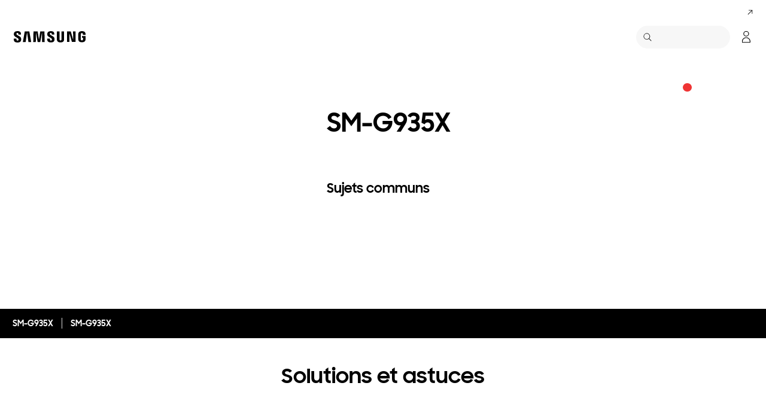

--- FILE ---
content_type: text/html; charset=UTF-8
request_url: https://www.samsung.com/africa_fr/support/model/SM-G935XZKAMWD/
body_size: 53212
content:
<!DOCTYPE html>

<html lang="fr-002">
    
    <head>
	<!-- PWA - manifest
	<link rel="manifest" href="/etc.clientlibs/samsung/clientlibs/consumer/global/clientlib-common/resources/pwa/manifest/africa_fr.json">
	 -->
	<!-- PWA - Browser Compatible
	<script async src="/etc.clientlibs/samsung/clientlibs/consumer/global/clientlib-common/resources/pwa/js/pwacompat.js"></script>
	 -->
	<!-- <meta name="theme-color" content="#0c4da2"> -->
	<!-- Add to home screen for Safari on iOS -->
    <!-- <meta name="apple-mobile-web-app-capable" content="yes">
    <meta name="apple-mobile-web-app-status-bar-style" content="black">
    <meta name="apple-mobile-web-app-title" content="Samsung Shop">
    <link rel="apple-touch-icon" href="/etc.clientlibs/samsung/clientlibs/consumer/global/clientlib-common/resources/pwa/icon/pwa_icon_192x192.png"> -->
    <!-- Add to home screen for Windows -->
    <!-- <meta name="msapplication-TileImage" content="/etc.clientlibs/samsung/clientlibs/consumer/global/clientlib-common/resources/pwa/icon/pwa_icon_192x192.png">
    <meta name="msapplication-TileColor" content="#000000"> -->
	
	
	
		<link rel="preconnect" href="https://images.samsung.com"/>
	

	
	
	<!-- Load clientLibs required when initializing Authoring: head.html override required to be added! -->
	
    <!-- Load clientLibs required when initializing Authoring: head.html override required to be added! -->
    

	
    
    

	<meta charset="utf-8"/>
    <meta http-equiv="X-UA-Compatible" content="IE=edge"/>
    <meta http-equiv="content-type" content="text/html; charset=UTF-8"/>
	
	<meta name="viewport" content="width=device-width, initial-scale=1"/>
	<!-- SEO -->
	
	
    
	
	
		<title>SM-G935X | Samsung Support AFRICA_FR</title>
	
	
	
		<meta name="title" content="SM-G935X | Samsung Support AFRICA_FR"/>
	
	
	

    
	<link rel="canonical" href="https://www.samsung.com/africa_fr/support/model/SM-G935XZKAMWD/"/>
	
	
	<meta name="keywords" content="support product detail"/>
	<meta name="description" content="SM-G935X. Solutions et astuces, Télécharger le manuel, Contactez-nous. Samsung Support AFRICA_FR"/>
	<meta name="date" content="2020-10-07"/>
	<meta name="sitecode" content="africa_fr"/>
	
	
	
		
			
		
		 
		
	
	
	
	
	
	<meta name="twitter:card" content="Summary"/>
	<meta name="twitter:site" content="@SamsungMobiAfr"/>
	<meta name="twitter:creator" content="@SamsungMobiAfr"/>
	<meta name="twitter:url" content="https://www.samsung.com/africa_fr/support/model/SM-G935XZKAMWD/"/>
	<meta name="twitter:title" content="SM-G935X | Samsung Support AFRICA_FR"/>
	<meta name="twitter:description" content="SM-G935X. Solutions et astuces, Télécharger le manuel, Contactez-nous. Samsung Support AFRICA_FR"/>
	<meta name="twitter:image" content="https://www.samsung.com/etc.clientlibs/samsung/clientlibs/consumer/global/clientlib-common/resources/images/logo-square-letter.png"/>

	
	

      <meta property="og:url" content="https://www.samsung.com/africa_fr/support/model/SM-G935XZKAMWD/"/>
      <meta property="og:image" content="https://www.samsung.com/etc.clientlibs/samsung/clientlibs/consumer/global/clientlib-common/resources/images/logo-square-letter.png"/>
      <meta property="og:type" content="website"/>
      <meta property="og:site_name" content="Samsung africa_fr"/>
      <meta property="og:locale" content="fr-002"/>
      <meta property="og:title" content="SM-G935X | Samsung Support AFRICA_FR"/>
      <meta property="og:description" content="SM-G935X. Solutions et astuces, Télécharger le manuel, Contactez-nous. Samsung Support AFRICA_FR"/>
      <meta property="og:country-name" content="africa_fr"/>
      
      <meta property="name" content="Samsung africa_fr"/>
      <meta property="image" content="https://www.samsung.com/etc.clientlibs/samsung/clientlibs/consumer/global/clientlib-common/resources/images/logo-square-letter.png"/>
      <meta property="url" content="https://www.samsung.com/africa_fr/support/model/SM-G935XZKAMWD/"/>
      <meta property="description" content="SM-G935X. Solutions et astuces, Télécharger le manuel, Contactez-nous. Samsung Support AFRICA_FR"/>
      <meta property="keywords" content="support product detail"/>
      
      
      <meta name="thumbnail"/>
      
	<link rel="icon" type="image/png" href="/etc.clientlibs/samsung/clientlibs/consumer/global/clientlib-common/resources/images/Favicon.png" sizes="96x96"/>
	<link rel="shortcut icon" href="/etc.clientlibs/samsung/clientlibs/consumer/global/clientlib-common/resources/images/Favicon.png"/>
	<link rel="apple-touch-icon" href="/etc.clientlibs/samsung/clientlibs/consumer/global/clientlib-common/resources/images/app_ico.png" sizes="144x144"/>
	
	
	
	

    
    
    
	<!-- css 위치 변경 1) fonts.css  2) local.css 3) clientlib 카테고리 (230317) -->
	
    
<link rel="stylesheet" href="/etc.clientlibs/samsung/clientlibs/consumer/global/clientlib-site/sites/global/css/fonts.min.8a18f528e82f16d7420d24afc5dbd284.css" type="text/css">




	

	<!-- Local CSS 등록 -->
	<!-- 파일의 내용이 있는 경우만 호출되도록 수정 (240528) -->
	
	

	
	
		
		
			
			
				
    
<link rel="stylesheet" href="/etc.clientlibs/samsung/clientlibs/consumer/global/clientlib-dependencies.min.1dd1d47f040029bab499de380db9b346.css" type="text/css">
<link rel="stylesheet" href="/etc.clientlibs/samsung/clientlibs/consumer/global/clientlib-base-ux25.min.eb273ea5d93337e1cb7ac348c899e549.css" type="text/css">



			
			
		
	

	
	

    
    
    
	
	
		
    
<link rel="stylesheet" href="/etc.clientlibs/samsung/components/content/consumer/global/common/cm-g-text-block-container/clientlibs/site.min.9af404b8b33bad7d6ffae8a158cc6722.css" type="text/css">
<link rel="stylesheet" href="/etc.clientlibs/samsung/clientlibs/consumer/global/clientlib-templates/page-support-detail.min.0f70514994592de639c8a2d60168358c.css" type="text/css">



	

    
	
	
    
    
<script type="text/javascript">
var winhref = window.location.href.replace("/content/samsung","").replace(".html","/");
if ( winhref.indexOf("?") > 0) {
	winhref = winhref.substring(0, winhref.indexOf("?"));
}
var siteCode = winhref.split("/")[3];
//cn인 경우는 경로에서 siteCode를 추출할 수 없으므로 다른 방법으로 접근
if(winhref.indexOf("samsung.com.cn") > 0) {
	siteCode = "cn";
}

//depth Info.
var depth = winhref.split("/").length;
var depth_last = winhref.split("/")[depth-1];
if(depth_last =="" || depth_last.charAt(0)=="?"){
	depth -= 1;
}

//set pathIndicator(not product page)
var pageName = "";    
var depth_2 = "";
var depth_3 = "";
var depth_4 = "";
var depth_5 = "";

var digitalData = {
	"page" : {
			"pageInfo" : {
					"siteCode"    : "africa_fr",
					"pageName"    : pageName,
					"pageID"      : "L2NvbnRlbnQvc2Ftc3VuZy9hZnJpY2FfZnIvc3VwcG9ydC9tb2RlbA==",
					"pageTrack"   : "support product detail",
					"originPlaform" : "web"
			},
			"pathIndicator" : {
					"depth_2" : depth_2,
					"depth_3" : depth_3,
					"depth_4" : depth_4,
					"depth_5" : depth_5
			}
	},
	"user": {
			"userDeviceList": [
			]
	},
	"product" : {
			"category" : "", 
			"model_code" : "", // PD class정보 이용하여 설정
			"model_name" : "", // PD page(server-side)
			"displayName" : "", // PD class정보 이용하여 설정
			"pvi_type_code" : "", //PD page(server-side)
			"pvi_type_name" : "", //PD page(server-side)
			"pvi_subtype_code" : "", //PD page(server-side)
			"pvi_subtype_name" : "",//PD page(server-side)
			"pd_type" : "", //PD type
            "content_id" : "",
            "products" : "",
            "prodView" : ""
	}
}
</script>

    
    
    
	
	
<script type="text/javascript">
digitalData.page.pathIndicator.depth_2 ="support";
digitalData.page.pathIndicator.depth_3 = "mobile devices".replace(/&/g, ' and ').replace(/  /g,' ');
digitalData.page.pathIndicator.depth_4 = "mobile device".replace(/&/g, ' and ').replace(/  /g,' ');
digitalData.page.pathIndicator.depth_5 = "smart phone".replace(/&/g, ' and ').replace(/  /g,' ');

digitalData.product.displayName = "SM\u002DG935X".replace(/(<([^>]+)>)/gi, "").replace(/&/g, ' and ').replace(/  /g,' ');
digitalData.product.model_code = "SM\u002DG935XZKAMWD".replace(/&/g, ' and ').replace(/  /g,' ');
digitalData.product.model_name = "SM\u002DG935X".replace(/&/g, ' and ').replace(/  /g,' ');

digitalData.product.pvi_type_code = "10001".replace(/&/g, ' and ').replace(/  /g,' ');
digitalData.product.pvi_type_name = "mobile devices".replace(/&/g, ' and ').replace(/  /g,' ');
digitalData.product.pvi_subtype_code = "1903".replace(/&/g, ' and ').replace(/  /g,' ');
digitalData.product.pvi_subtype_name = "smart phone".replace(/&/g, ' and ').replace(/  /g,' ');

//set pageName
var pageName = digitalData.page.pageInfo.siteCode;
if(digitalData.page.pathIndicator.depth_2 != ""){
	pageName += ":" + digitalData.page.pathIndicator.depth_2;
}
	
if(digitalData.page.pathIndicator.depth_3 != ""){
	pageName += ":" + digitalData.page.pathIndicator.depth_3;
}
	
if(digitalData.page.pathIndicator.depth_4 != ""){
	pageName += ":" + digitalData.page.pathIndicator.depth_4;
}

if(digitalData.page.pathIndicator.depth_5 != ""){
	pageName += ":" + digitalData.page.pathIndicator.depth_5;
}

pageName += ":SM\u002DG935XZKAMWD".replaceAll('&',' and ');
digitalData.page.pageInfo.pageName = pageName;
</script>


	<!-- Excluding tagging-related scripts in Author mode -->
    
	    
    	





	


	<!-- End Adobe Target Flicker handling -->
		
	<!-- Launch Header Embed Code -->
	<script src="//assets.adobedtm.com/72afb75f5516/c6323534501b/launch-0d62a5dcc1be.min.js" async></script>
	<!-- End Launch Header Embed Code -->

	
	
	
	

	<!-- ugcGallary -->
	
	<!-- false -->
	
	
    

	
	
	

    

<script>(window.BOOMR_mq=window.BOOMR_mq||[]).push(["addVar",{"rua.upush":"false","rua.cpush":"true","rua.upre":"false","rua.cpre":"false","rua.uprl":"false","rua.cprl":"false","rua.cprf":"false","rua.trans":"SJ-1939630a-634e-499f-b438-7cdd3bdce782","rua.cook":"false","rua.ims":"false","rua.ufprl":"false","rua.cfprl":"false","rua.isuxp":"false","rua.texp":"norulematch","rua.ceh":"false","rua.ueh":"false","rua.ieh.st":"0"}]);</script>
<script>!function(){function o(n,i){if(n&&i)for(var r in i)i.hasOwnProperty(r)&&(void 0===n[r]?n[r]=i[r]:n[r].constructor===Object&&i[r].constructor===Object?o(n[r],i[r]):n[r]=i[r])}try{var n=decodeURIComponent("%7B%20%22request_client_hints%22%3A%20true%20%7D");if(n.length>0&&window.JSON&&"function"==typeof window.JSON.parse){var i=JSON.parse(n);void 0!==window.BOOMR_config?o(window.BOOMR_config,i):window.BOOMR_config=i}}catch(r){window.console&&"function"==typeof window.console.error&&console.error("mPulse: Could not parse configuration",r)}}();</script>
                              <script>!function(a){var e="https://s.go-mpulse.net/boomerang/",t="addEventListener";if("False"=="True")a.BOOMR_config=a.BOOMR_config||{},a.BOOMR_config.PageParams=a.BOOMR_config.PageParams||{},a.BOOMR_config.PageParams.pci=!0,e="https://s2.go-mpulse.net/boomerang/";if(window.BOOMR_API_key="VRZKC-5BSTD-4EWS3-R2J59-B8GYB",function(){function n(e){a.BOOMR_onload=e&&e.timeStamp||(new Date).getTime()}if(!a.BOOMR||!a.BOOMR.version&&!a.BOOMR.snippetExecuted){a.BOOMR=a.BOOMR||{},a.BOOMR.snippetExecuted=!0;var i,_,o,r=document.createElement("iframe");if(a[t])a[t]("load",n,!1);else if(a.attachEvent)a.attachEvent("onload",n);r.src="javascript:void(0)",r.title="",r.role="presentation",(r.frameElement||r).style.cssText="width:0;height:0;border:0;display:none;",o=document.getElementsByTagName("script")[0],o.parentNode.insertBefore(r,o);try{_=r.contentWindow.document}catch(O){i=document.domain,r.src="javascript:var d=document.open();d.domain='"+i+"';void(0);",_=r.contentWindow.document}_.open()._l=function(){var a=this.createElement("script");if(i)this.domain=i;a.id="boomr-if-as",a.src=e+"VRZKC-5BSTD-4EWS3-R2J59-B8GYB",BOOMR_lstart=(new Date).getTime(),this.body.appendChild(a)},_.write("<bo"+'dy onload="document._l();">'),_.close()}}(),"".length>0)if(a&&"performance"in a&&a.performance&&"function"==typeof a.performance.setResourceTimingBufferSize)a.performance.setResourceTimingBufferSize();!function(){if(BOOMR=a.BOOMR||{},BOOMR.plugins=BOOMR.plugins||{},!BOOMR.plugins.AK){var e="true"=="true"?1:0,t="",n="aofcjilio64dg2lsp6na-f-9e7b82162-clientnsv4-s.akamaihd.net",i="false"=="true"?2:1,_={"ak.v":"39","ak.cp":"154951","ak.ai":parseInt("293013",10),"ak.ol":"0","ak.cr":9,"ak.ipv":4,"ak.proto":"h2","ak.rid":"a80c647","ak.r":35417,"ak.a2":e,"ak.m":"x","ak.n":"essl","ak.bpcip":"3.138.36.0","ak.cport":59510,"ak.gh":"104.119.189.221","ak.quicv":"","ak.tlsv":"tls1.3","ak.0rtt":"","ak.0rtt.ed":"","ak.csrc":"-","ak.acc":"","ak.t":"1769111450","ak.ak":"hOBiQwZUYzCg5VSAfCLimQ==3SlHzfJCMoaiQavRCMV3SZVXrt0gihvV3+qq+Rc82Jj9uWB+5aiLrXDXJVyJ+HKucWFZhZYCYQ1770GLhuUxAm3YhZwZ7R7EsTZ24y1YFWshb8VzhyhVqDEhGWq6THAyk97IhPctPWsaelo6hYmteg9bvyPdMe/nMamJnEvpq1Y0JCB8l/dkErh7WPgvLdQSXbgsQ8KoMxWOQ7RHoIKeuUa7GMuS5UijdHyNM98RTPJ6Fr+9omPwibpy/Jv/ubVybOa+I2UH9RhXLaBoU2p80sR3T9ggzr7wyEZphe0ghsOgBbcXCD1ImqgDnVcftR0fbPC+rhxDNma9GtBXflxCkrRik3rGIGQZjjDHXh+LwuXCRi1ZvhAJbwIiDCcAifEcXvR6daVenQd7WnC0K8vcbVfJT1dI5N4Yeci0TI6lxyg=","ak.pv":"4197","ak.dpoabenc":"","ak.tf":i};if(""!==t)_["ak.ruds"]=t;var o={i:!1,av:function(e){var t="http.initiator";if(e&&(!e[t]||"spa_hard"===e[t]))_["ak.feo"]=void 0!==a.aFeoApplied?1:0,BOOMR.addVar(_)},rv:function(){var a=["ak.bpcip","ak.cport","ak.cr","ak.csrc","ak.gh","ak.ipv","ak.m","ak.n","ak.ol","ak.proto","ak.quicv","ak.tlsv","ak.0rtt","ak.0rtt.ed","ak.r","ak.acc","ak.t","ak.tf"];BOOMR.removeVar(a)}};BOOMR.plugins.AK={akVars:_,akDNSPreFetchDomain:n,init:function(){if(!o.i){var a=BOOMR.subscribe;a("before_beacon",o.av,null,null),a("onbeacon",o.rv,null,null),o.i=!0}return this},is_complete:function(){return!0}}}}()}(window);</script></head>
    <body>

	<!-- 
	## PWA ##
	<sly data-sly-test="true">
		<script>
			if('serviceWorker' in navigator) {
				navigator.serviceWorker.register('/sw.js')
				.then(function(registration) {
					console.log("Service Worker registered with scope:", registration.scope);
				});
			}
			
			window.addEventListener('beforeinstallprompt', (e) => {
	    		// Prevent Chrome 67 and earlier from automatically showing the prompt
	    		//e.preventDefault();
			
				console.log("beforeinstallprompt");
		
			}); 
		</script>
	</sly> -->
	
		<script>
		var isInIframe = (window.location != window.top.location);
		var isNotDotcom = ( window.location.href.indexOf('samsung.com') < 0);
        var isTopNotDotcom = ( window.top.location.href.indexOf('samsung.com') < 0);
        
		//404 페이지에서는 실행하지 않음.
		if ( window.location.href.indexOf('404') < 0 && isTopNotDotcom) {
			if ( isInIframe == true ) {
				   console.log('isInIframe =' + isInIframe );
				   //에러 페이지 이동  self.location.href   /"+siteCd+"/common/404.html 
				   window.location.href = '/africa_fr/common/404.html';
				} else {
				   console.log('isInIframe =' + isInIframe );
				}    
		}
		</script>
	
	
	<div id="wrap">
	<!-- 공통  hidden input 시작-->
	<!-- typeAheadDomain 기존 search/ -> 붙이던 부분 삭제함 필요시 search/를 붙여서 사용-->
	<input type="hidden" name="searchDomain" id="searchDomain" value="//searchapi.samsung.com/v6"/>
	<input type="hidden" name="esapiSearchDomain" id="esapiSearchDomain" value="https://esapi.samsung.com"/>
	<input type="hidden" name="scene7domain" id="scene7domain" value="//images.samsung.com/is/image/samsung/"/>
	<input type="hidden" name="reviewUseYN" id="reviewUseYN" value="N"/>
	<input type="hidden" name="aplautYn" id="aplautYn" value="N"/>
	<input type="hidden" name="reevooUseYN" id="reevooUseYN" value="N"/>
	<input type="hidden" name="bvFlag" id="bvFlag" value="N"/>
	<input type="hidden" name="bvRTLFlag" id="bvRTLFlag" value="N"/>
	<input type="hidden" name="multiLanguageYn" id="multiLanguageYn" value="N"/>
	<input type="hidden" name="localLang" id="localLang" value="fr-002"/>
	<!-- 기존 gnbRunmodeInfo-> runmodeInfo 이름 변경-->
    <input type="hidden" name="runmodeInfo" id="runmodeInfo" value="live"/>
	<input type="hidden" name="apiStageInfo" id="apiStageInfo" value="front"/>
	<input type="hidden" name="tempTitle" id="tempTitle" value="page-support-detail"/>
	<input type="hidden" name="siteCode" id="siteCode" value="africa_fr"/>
	 <input type="hidden" name="store_sitecode" id="store_sitecode" value="africa_fr"/>
	<input type="hidden" name="language" id="language" value="fr_AF"/>
	<input type="hidden" name="serverType" id="serverType" value="prod"/>
	<!-- new-hybris -->
	<input type="hidden" name="gpvStoreDomain" id="gpvStoreDomain"/>
	<input type="hidden" name="storeWebDomain" id="storeWebDomain"/>
	<input type="hidden" name="shopIntegrationFlag" id="shopIntegrationFlag"/>
	<input type="hidden" name="newHyvStoreDomain" id="newHyvStoreDomain"/>
	<!-- business page 여부 -->
	<input type="hidden" name="b2bFlag" id="b2bFlag" value="N"/>
	<input type="hidden" name="pageUrl" id="pageUrl"/>
	<input type="hidden" name="pathString" id="pathString"/>
	<input type="hidden" name="wishlistYn" id="wishlistYn"/>
	<input type="hidden" name="shopParmLang" id="shopParmLang"/>
	
	<input type="hidden" name="reservationDomain" id="reservationDomain"/>
	<input type="hidden" name="versionHashValue" id="versionHashValue" value="e7e6a4194edc1a5cb60068ef17af8e68"/>
	<!-- 공통  hidden input 끝-->

    
    
    
		<section class="progress cm-loader" style="display:none;">
		    <div class="progress__wrapper">
		        <div class="progress__circle-1"></div>
		        <div class="progress__circle-2"></div>
		        <div class="progress__circle-3"></div>
		        <div class="progress__circle-4"></div>
		    </div>
		</section>
	
	<!-- <script type="text/javascript" src="/etc.clientlibs/samsung/clientlibs/consumer/global/clientlib-common/resources/js/crypto-js.min.js"></script> -->
	
    
<script src="/etc.clientlibs/samsung/clientlibs/consumer/global/clientlib-common/global/js/crypto-js.min.6fa2276cf659f30cabde72a6fc452171.js"></script>



	<script type="text/javascript" src="https://account.samsung.com/resources/libs/account-internal/2.0.0/account-internal.min.js"></script>
	
    


	<header id="header" role="banner">
		<!--googleoff: all-->
		<div class="skip-bar">
			<a href="#content" id="skipToContent">Skip to content</a>
			
		</div>
		
	
		
    	
    		<div class="cookie-bar cookie-bar--type-manage" role="status" data-nosnippet>
	    
      
      
      <div class="cookie-bar__wrap">
        
        
        
			
			
	        <div class="cookie-bar__msg-wrap">
		        
		        
		          <div class="cookie-bar__msg">
		            <p class="cookie-bar__title">Samsung et les cookies</p>
		            <p class="cookie-bar__desc"> Ce site utilise des cookies. En cliquant ACCEPTER ou en continuant à naviguer le site, vous acceptez notre utilisation des cookies. 
		            <a href="/africa_fr/info/privacy/">En savoir plus ici.</a>
		            </p>
	            	<button class="cookie-bar__desc-read-more-btn">En savoir plus</button>
		          </div>
		        
	          <div class="cookie-bar__manage">
	            <a class="cta cta--contained cta--emphasis" href="javascript:void(0)" title="Accepter" an-tr="cod01_cookie bar-support product detail-cta-button" an-ca="other interaction" an-ac="cookie bar:accept" an-la="cookie bar:accept"> Accepter </a>
	          </div>
	        </div>
			
        
        
        
        <button class="cookie-bar__close cookie-bar__main-close" an-tr="cod01_cookie bar-support product detail-cta-button" an-ca="other interaction" an-ac="cookie bar:close" an-la="cookie bar:close">
          <span class="hidden">fermer</span>
          <svg class="icon" focusable="false">
            <use xlink:href="#delete-bold"></use>
          </svg>
        </button>
      </div>
    </div>
	

	</header>
	
	
	




    
        
        
        <div class="newpar new section">

</div>

    
        
        
        <div class="par iparys_inherited">

    
    
    
    

</div>

    


	


<aside class="nv16-country-selector" style="height: 0px;">
  <div class="nv16-country-selector__content-wrap">
    <div class="nv16-country-selector__content">
      <label class="nv16-country-selector__description" for="countrySelect">Choisissez votre pays et votre langue.</label>
      <div class="nv16-country-selector__select-contaniner">
        <div class="nv16-country-selector__menu">
          <div class="menu" data-comp-name="menu">
            <select id="countrySelect" class="menu__select" tabindex="-1">
              
                <option selected value="africa_fr" data-country-type="sitecd">Afrique / Français</option>
              
              <option value="other" lang="en">Other Countries</option>
            </select>
            <button class="menu__select-field" aria-haspopup="listbox" aria-expanded="false" type="button" data-aria-label="Choisissez votre pays et votre langue." an-tr="nv16_gnb-country selector-navigation" an-ca="navigation" an-ac="gnb" an-la="country selector">
              <span class="menu__select-field-text"></span>
              <svg class="menu__select-field-icon down" focusable="false" aria-hidden="true">
                <use xlink:href="#open-down-bold" href="#open-down-bold"></use>
              </svg>
              <svg class="menu__select-field-icon up" focusable="false" aria-hidden="true">
                <use xlink:href="#close-up-bold" href="#close-up-bold"></use>
              </svg>
            </button>
          </div>
        </div>
        <div class="nv16-country-selector__continue">
          <button class="cta cta--contained cta--black" data-action="countrySelectorContinue" an-tr="nv16_gnb-country selector-navigation" an-ca="navigation" an-ac="gnb" an-la="country selector:continue">Continuer </button>
        </div>
      </div>
      <button class="nv16-country-selector__close" data-action="countrySelectorClose">
        <span class="hidden">Fermer </span>
        <svg class="icon" focusable="false" aria-hidden="true">
          <use xlink:href="#delete-bold" href="#delete-bold"></use>
        </svg>
      </button>
    </div>
  </div>
</aside>

	
		
	
	
	
	
	
		
  
  
  
  
  
  
  
  
  
  
  
  
  


  <input type="hidden" name="st_checked" id="st_checked" value="2026-01-22 07:50:51"/>
  <input type="hidden" name="cck" id="cck" value="cedc6238tqcf1t4f0vl7g50mc70d6a5a"/>
  <input type="hidden" name="gPriceCurrency" id="gPriceCurrency" value="USD"/>
  <input type="hidden" name="pageTrack" id="pageTrack" value="support product detail"/>

  
  
  
  
  
  
  
  
  
  
  
  
  <nav id="component-id" class="nv00-gnb-v4 nv00-gnb-v4--text-type" role="navigation" aria-label="main navigation">
    <div class="nv00-gnb-v4__wrap">
      <div class="nv00-gnb-v4__inner">
        <div class="nv00-gnb-v4__header">
          <a href="/africa_fr/" class="nv00-gnb-v4__logo" an-tr="nv00_gnb-support product detail-l0-navigation2" an-ca="navigation" an-ac="gnb" an-la="logo" aria-label="Samsung">
            <svg class="icon" focusable="false" aria-hidden="true" width="130" height="29" viewbox="0 0 130 29">
              <g transform="translate(-250 -7)">
                <path d="M0,13.835V12.482H4.609V14.2a1.558,1.558,0,0,0,1.724,1.6A1.509,1.509,0,0,0,8,14.6a2.237,2.237,0,0,0-.03-1.322C7.076,10.976.981,9.931.208,6.333a6.531,6.531,0,0,1-.029-2.4C.654,1.045,3.122,0,6.184,0c2.438,0,5.8.585,5.8,4.458V5.719H7.7V4.612a1.492,1.492,0,0,0-1.605-1.6,1.452,1.452,0,0,0-1.575,1.2,2.468,2.468,0,0,0,.03.922c.5,2.059,7.017,3.167,7.73,6.887a8.481,8.481,0,0,1,.029,2.921C11.892,17.893,9.336,19,6.244,19,3,19,0,17.8,0,13.835Zm55.837-.062V12.421h4.549v1.691a1.533,1.533,0,0,0,1.695,1.6,1.49,1.49,0,0,0,1.665-1.168,2.147,2.147,0,0,0-.029-1.292c-.863-2.274-6.9-3.319-7.671-6.917a6.37,6.37,0,0,1-.03-2.367c.476-2.859,2.944-3.9,5.946-3.9,2.409,0,5.739.615,5.739,4.427v1.23H63.449V4.643a1.485,1.485,0,0,0-1.575-1.6,1.4,1.4,0,0,0-1.546,1.168,2.463,2.463,0,0,0,.029.922C60.832,7.194,67.284,8.27,68,11.959a8.314,8.314,0,0,1,.029,2.89c-.416,2.952-2.943,4.028-6.005,4.028C58.811,18.877,55.837,17.678,55.837,13.773Zm16.293.647A7.18,7.18,0,0,1,72.1,13.25V.523h4.341V13.65a5.023,5.023,0,0,0,.029.677,1.682,1.682,0,0,0,3.271,0,4.852,4.852,0,0,0,.03-.677V.523h4.341V13.25c0,.339-.03.984-.03,1.169-.3,3.319-2.825,4.4-5.976,4.4S72.428,17.739,72.13,14.419Zm35.739-.185a9.539,9.539,0,0,1-.059-1.168V5.6c0-.308.029-.861.059-1.169.386-3.319,2.973-4.365,6.036-4.365,3.033,0,5.708,1.045,6.006,4.365A8.781,8.781,0,0,1,119.94,5.6v.584H115.6V5.2a3.791,3.791,0,0,0-.059-.677,1.777,1.777,0,0,0-3.42,0,3.772,3.772,0,0,0-.059.829v8.117a5.1,5.1,0,0,0,.03.677,1.707,1.707,0,0,0,1.813,1.291,1.633,1.633,0,0,0,1.754-1.291,2.554,2.554,0,0,0,.03-.677V10.883h-1.754V8.3H120v4.765a9.377,9.377,0,0,1-.06,1.168c-.3,3.228-3,4.366-6.036,4.366S108.166,17.462,107.869,14.235Zm-60.5,4.027L47.245,1.845,44.272,18.262H39.931L36.987,1.845l-.118,16.417H32.587L32.943.554h6.988L42.1,14.388,44.272.554h6.987l.386,17.708Zm-22.835,0L22.211,1.845,19.831,18.262H15.194L18.344.554h7.642l3.152,17.708Zm72.665-.184L92.884,3.352l.238,14.726H88.9V.554h6.363l4.044,14.265L99.068.554h4.251V18.078Z" transform="translate(255 12)"/>
              </g>
            </svg>
          </a>

          
          
    
    <div class="nv00-gnb-v4__utility-list nv00-gnb-v4--mobile-only">
        <button class="nv00-gnb-v4__utility nv00-gnb-v4__utility-search gnb__search-btn-js" data-js-action="search" an-tr="nv00_gnb-support product detail-l0-navigation2" an-ca="navigation" an-ac="gnb" an-la="search">
            <span class="hidden">Rechercher</span>
            <svg class="icon" focusable="false" aria-hidden="true" width="96" height="96" viewbox="0 0 96 96">
                <path d="M85.732,89.269v0L60.479,64.018A36.5,36.5,0,1,1,22.295,2.869,36.5,36.5,0,0,1,64.02,60.483L89.268,85.732l-3.535,3.535ZM36.5,5A31.508,31.508,0,0,0,24.238,65.525,31.508,31.508,0,0,0,48.762,7.476,31.316,31.316,0,0,0,36.5,5Z" transform="translate(3.366 3.366)"/>
            </svg>
            <span class="nv00-gnb-v4__search-text" aria-hidden="true">Rechercher</span>
        </button>
        
            
            
            
        
        
        
            
                <a class="nv00-gnb-v4__utility nv00-gnb-v4__utility-user before-login loginBtn" data-js-action="user" aria-label="Connexion/Sign-Up" data-linkinfo="https://account.samsung.com/accounts/v1/DCGLAFRICA_FR/signInGate" an-tr="nv00_gnb-support product detail-account-account" an-ca="account" an-ac="gnb" an-la="login">
                    <span class="hidden">Connexion</span>
                    <svg class="icon" focusable="false" aria-hidden="true" width="96" height="96" viewbox="0 0 96 96">
                        <path d="M48,51.5c16.521,0,30.5,13.82,30.5,29.555h0V89A3.5,3.5,0,0,1,75,92.5H21A3.5,3.5,0,0,1,17.5,89h0V81.055C17.5,65.32,31.479,51.5,48,51.5Zm0,5c-13.772,0-25.5,11.595-25.5,24.555h0V87.5h51V81.055c0-12.831-11.494-24.323-25.087-24.552h0Zm0-53A20.5,20.5,0,1,1,27.5,24,20.5,20.5,0,0,1,48,3.5Zm0,5A15.5,15.5,0,1,0,63.5,24,15.5,15.5,0,0,0,48,8.5Z" transform="translate(-0.5 0.5)"/>
                    </svg>
                </a>
            

            <a class="nv00-gnb-v4__utility nv00-gnb-v4__utility-user after-login js-user-name js-account" data-js-action="user">
                <span class="hidden">Ouvrir Mon menu</span>
                
                <div class="image nv00-gnb-v4__user-profile js-gnb-afterlogin-image">
                    <img class="image__main" src="" alt="[D] Alternative Text" role="img" data-comp-name="image"/>
                </div>
                
                <svg class="icon nv00-gnb-v4__user-icon js-gnb-afterlogin-no-image" focusable="false" aria-hidden="true" width="96" height="96" viewbox="0 0 96 96">
                    <path d="M48,51.5c16.521,0,30.5,13.82,30.5,29.555h0V89A3.5,3.5,0,0,1,75,92.5H21A3.5,3.5,0,0,1,17.5,89h0V81.055C17.5,65.32,31.479,51.5,48,51.5Zm0,5c-13.772,0-25.5,11.595-25.5,24.555h0V87.5h51V81.055c0-12.831-11.494-24.323-25.087-24.552h0Zm0-53A20.5,20.5,0,1,1,27.5,24,20.5,20.5,0,0,1,48,3.5Zm0,5A15.5,15.5,0,1,0,63.5,24,15.5,15.5,0,0,0,48,8.5Z" transform="translate(-0.5 0.5)"/>
                </svg>
            </a>
        
        <button class="nv00-gnb-v4__utility nv00-gnb-v4__utility-hamburger" data-js-action="hamburger" aria-expanded="false" aria-haspopup="true" an-tr="nv00_gnb-support product detail-gnb open / close-navigation2" an-ca="navigation" an-ac="gnb" an-la="gnb:open">
            <span class="hidden">Navigation</span>
            <svg class="icon" focusable="false" aria-hidden="true" width="96" height="96" viewbox="0 0 96 96">
                <path d="M0,57V52H70v5ZM0,31V26H70v5ZM0,5V0H70V5Z" transform="translate(13 20)"/>
            </svg>
        </button>
    </div>

          

        </div>
        <div class="nv00-gnb-v4__container">
          
          
    <div class="nv00-gnb-v4__container-header nv00-gnb-v4--mobile-only">
        <button class="nv00-gnb-v4__backward-btn">
            <span class="hidden">Retour</span>
            <svg class="icon" focusable="false" aria-hidden="true">
                <use xlink:href="#previous-regular" href="#previous-regular"></use>
            </svg>
        </button>
        <button class="nv00-gnb-v4__search gnb__search-btn-js" aria-haspopup="true" aria-expanded="false" data-js-action="search" an-tr="nv00_gnb-support product detail-l0-navigation5" an-ca="navigation" an-ac="gnb" an-la="search">
            <svg class="icon" focusable="false" aria-hidden="true" width="96" height="96" viewbox="0 0 96 96">
                <path d="M85.732,89.269v0L60.479,64.018A36.5,36.5,0,1,1,22.295,2.869,36.5,36.5,0,0,1,64.02,60.483L89.268,85.732l-3.535,3.535ZM36.5,5A31.508,31.508,0,0,0,24.238,65.525,31.508,31.508,0,0,0,48.762,7.476,31.316,31.316,0,0,0,36.5,5Z" transform="translate(3.366 3.366)"/>
            </svg>
            <span class="nv00-gnb-v4__search-text">Rechercher</span>
        </button>
    </div>

          

          <div class="nv00-gnb-v4__container-inner">

			
			
			

            
            
	
	
	
	
    

    
	
	<p class="nv00-gnb-v4__l0-menu-list-title nv00-gnb-v4--mobile-only">PARCOURIR PAR CATÉGORIE</p>

    <ul class="nv00-gnb-v4__l0-menu-list nv00-gnb-v4__l0-menu-list--left" role="menubar" aria-label="main menu">
        
        
		
        <li class="nv00-gnb-v4__l0-menu">
            <div class="nv00-gnb-v4__l0-menu-title">
                
					
	                    <a class="nv00-gnb-v4__l0-menu-link" an-tr="nv00_gnb-support product detail-l0-navigation2" an-ca="navigation" an-ac="gnb" an-la="shop" href="/africa_fr/offer/" data-js-action="l0MenuBtn" role="menuitem">
							<span class="nv00-gnb-v4__l0-menu-text nv00-gnb-v4--pc-only">Offres</span>
							
								<span class="nv00-gnb-v4__l0-menu-text nv00-gnb-v4--mobile-only">Offres</span>
							
							
	                    </a>
						
	                    
	                        <button class="nv00-gnb-v4__l0-menu-toggle-btn" role="menuitem" aria-expanded="false" aria-haspopup="true" an-tr="nv00_gnb-support product detail-l0-navigation2" an-ca="navigation" an-ac="gnb" an-la="shop">
	                            <span class="hidden">Offres</span>
	                        </button>
	                    
					

                    

                
                
            </div>
            <!--  L1 Start -->
            <div class="nv00-gnb-v4__l1-menu-container">
                <div class="nv00-gnb-v4__l1-menu-container-header nv00-gnb-v4--mobile-only">
                    
                    
                    
                        <a href="/africa_fr/offer/" class="nv00-gnb-v4__l1-menu-container-title" an-tr="nv00_gnb-support product detail-l0-navigation2" an-ca="navigation" an-ac="gnb" an-la="shop">Offres</a>
                    
                </div>
                

                <!-- Type A Start -->
				
					
    

                <!-- Type A Start -->
                <div class="nv00-gnb-v4__l1-menu-inner">
                    
                    <div class="nv00-gnb-v4__l1-menu-list" role="menu" aria-label="shop menu">
						
                        <!-- TV&AV Do Not Contain L2 Start -->
                        
                            <a class="nv00-gnb-v4__l1-menu-link" an-tr="nv00_gnb-support product detail-l1-navigation2" an-ca="navigation" an-ac="gnb" an-la="shop:galaxy z fold7" role="menuitem" href="/africa_fr/smartphones/galaxy-z-fold7/buy/">
                                
                                <div class="nv00-gnb-v4__l1-menu-image">
                                    <div class="image">
                                        <img class="image__preview lazy-load-man" data-src="//images.samsung.com/is/image/samsung/assets/africa_fr/f2507/gnb/Galaxy-Z_Fold7_GNB_L1_Shop_88x88.png?$LazyLoad_Home_PNG$" alt="alt=””" role="img" data-comp-name="image"/>
                                        <img class="image__main lazy-load-man" data-src="//images.samsung.com/is/image/samsung/assets/africa_fr/f2507/gnb/Galaxy-Z_Fold7_GNB_L1_Shop_88x88.png?$ORIGIN_PNG$" alt="alt=””" role="img" data-comp-name="image"/>
                                    </div>
                                </div>
                                <span class="nv00-gnb-v4__l1-menu-text">Galaxy Z Fold7</span>
                                
                            </a>
                        
                        <!-- TV&AV Do Not Contain L2 End -->

                        <!-- TV&AV Include L2 Start -->
                        
                        <!-- TV&AV Include L2 End -->
                    
						
                        <!-- TV&AV Do Not Contain L2 Start -->
                        
                            <a class="nv00-gnb-v4__l1-menu-link" an-tr="nv00_gnb-support product detail-l1-navigation2" an-ca="navigation" an-ac="gnb" an-la="shop:galaxy z flip7" role="menuitem" href="/africa_fr/smartphones/galaxy-z-flip7/buy/">
                                
                                <div class="nv00-gnb-v4__l1-menu-image">
                                    <div class="image">
                                        <img class="image__preview lazy-load-man" data-src="//images.samsung.com/is/image/samsung/assets/africa_fr/f2507/gnb/GNB_L1_Menu_B7_250611.png?$LazyLoad_Home_PNG$" alt="alt=””" role="img" data-comp-name="image"/>
                                        <img class="image__main lazy-load-man" data-src="//images.samsung.com/is/image/samsung/assets/africa_fr/f2507/gnb/GNB_L1_Menu_B7_250611.png?$ORIGIN_PNG$" alt="alt=””" role="img" data-comp-name="image"/>
                                    </div>
                                </div>
                                <span class="nv00-gnb-v4__l1-menu-text">Galaxy Z Flip7</span>
                                
                            </a>
                        
                        <!-- TV&AV Do Not Contain L2 End -->

                        <!-- TV&AV Include L2 Start -->
                        
                        <!-- TV&AV Include L2 End -->
                    
						
                        <!-- TV&AV Do Not Contain L2 Start -->
                        
                            <a class="nv00-gnb-v4__l1-menu-link" an-tr="nv00_gnb-support product detail-l1-navigation2" an-ca="navigation" an-ac="gnb" an-la="shop:galaxy tab s11" role="menuitem" href="/africa_fr/tablets/galaxy-tab-s/galaxy-tab-s11-ultra-gray-256gb-sm-x936bzaaafa/">
                                
                                <div class="nv00-gnb-v4__l1-menu-image">
                                    <div class="image">
                                        <img class="image__preview lazy-load-man" data-src="//images.samsung.com/is/image/samsung/assets/africa_fr/f2507/gnb/GNB_TS11_88x88_sg.png?$LazyLoad_Home_PNG$" alt="alt=””" role="img" data-comp-name="image"/>
                                        <img class="image__main lazy-load-man" data-src="//images.samsung.com/is/image/samsung/assets/africa_fr/f2507/gnb/GNB_TS11_88x88_sg.png?$ORIGIN_PNG$" alt="alt=””" role="img" data-comp-name="image"/>
                                    </div>
                                </div>
                                <span class="nv00-gnb-v4__l1-menu-text">Galaxy Tab S11</span>
                                
                            </a>
                        
                        <!-- TV&AV Do Not Contain L2 End -->

                        <!-- TV&AV Include L2 Start -->
                        
                        <!-- TV&AV Include L2 End -->
                    
						
                        <!-- TV&AV Do Not Contain L2 Start -->
                        
                            <a class="nv00-gnb-v4__l1-menu-link" an-tr="nv00_gnb-support product detail-l1-navigation2" an-ca="navigation" an-ac="gnb" an-la="shop:galaxy watch8" role="menuitem" href="/africa_fr/watches/galaxy-watch/galaxy-watch8-44mm-silver-bluetooth-sm-l330nzsamea/">
                                
                                <div class="nv00-gnb-v4__l1-menu-image">
                                    <div class="image">
                                        <img class="image__preview lazy-load-man" data-src="//images.samsung.com/is/image/samsung/assets/africa_fr/f2507/gnb/GNB_L1_Mobile_Galaxy-Watches_update_88x88.png?$LazyLoad_Home_PNG$" alt="alt=””" role="img" data-comp-name="image"/>
                                        <img class="image__main lazy-load-man" data-src="//images.samsung.com/is/image/samsung/assets/africa_fr/f2507/gnb/GNB_L1_Mobile_Galaxy-Watches_update_88x88.png?$ORIGIN_PNG$" alt="alt=””" role="img" data-comp-name="image"/>
                                    </div>
                                </div>
                                <span class="nv00-gnb-v4__l1-menu-text">Galaxy Watch8</span>
                                
                            </a>
                        
                        <!-- TV&AV Do Not Contain L2 End -->

                        <!-- TV&AV Include L2 Start -->
                        
                        <!-- TV&AV Include L2 End -->
                    
						
                        <!-- TV&AV Do Not Contain L2 Start -->
                        
                            <a class="nv00-gnb-v4__l1-menu-link" an-tr="nv00_gnb-support product detail-l1-navigation2" an-ca="navigation" an-ac="gnb" an-la="shop:neo qled 8k tv" role="menuitem" href="/africa_fr/tvs/qled-tv/qn900f-65-inch-neo-qled-8k-mini-led-smart-tv-qa65qn900fuxke/">
                                
                                <div class="nv00-gnb-v4__l1-menu-image">
                                    <div class="image">
                                        <img class="image__preview lazy-load-man" data-src="//images.samsung.com/is/image/samsung/assets/africa_fr/revamp/gnb/shop/GNB_Shop_L1_10_88x88.png?$LazyLoad_Home_PNG$" alt="alt=””" role="img" data-comp-name="image"/>
                                        <img class="image__main lazy-load-man" data-src="//images.samsung.com/is/image/samsung/assets/africa_fr/revamp/gnb/shop/GNB_Shop_L1_10_88x88.png?$ORIGIN_PNG$" alt="alt=””" role="img" data-comp-name="image"/>
                                    </div>
                                </div>
                                <span class="nv00-gnb-v4__l1-menu-text">Neo QLED 8K TV</span>
                                
                            </a>
                        
                        <!-- TV&AV Do Not Contain L2 End -->

                        <!-- TV&AV Include L2 Start -->
                        
                        <!-- TV&AV Include L2 End -->
                    
						
                        <!-- TV&AV Do Not Contain L2 Start -->
                        
                            <a class="nv00-gnb-v4__l1-menu-link" an-tr="nv00_gnb-support product detail-l1-navigation2" an-ca="navigation" an-ac="gnb" an-la="shop:OLED TV" role="menuitem" href="/africa_fr/tvs/oled-tv/s90f-65-inch-oled-4k-smart-tv-qa65s90faexke/">
                                
                                <div class="nv00-gnb-v4__l1-menu-image">
                                    <div class="image">
                                        <img class="image__preview lazy-load-man" data-src="//images.samsung.com/is/image/samsung/assets/africa_fr/f2507/gnb/GNB_TV-AV_L1_03_88x88.png?$LazyLoad_Home_PNG$" alt="alt=””" role="img" data-comp-name="image"/>
                                        <img class="image__main lazy-load-man" data-src="//images.samsung.com/is/image/samsung/assets/africa_fr/f2507/gnb/GNB_TV-AV_L1_03_88x88.png?$ORIGIN_PNG$" alt="alt=””" role="img" data-comp-name="image"/>
                                    </div>
                                </div>
                                <span class="nv00-gnb-v4__l1-menu-text">OLED TV</span>
                                
                            </a>
                        
                        <!-- TV&AV Do Not Contain L2 End -->

                        <!-- TV&AV Include L2 Start -->
                        
                        <!-- TV&AV Include L2 End -->
                    
						
                        <!-- TV&AV Do Not Contain L2 Start -->
                        
                            <a class="nv00-gnb-v4__l1-menu-link" an-tr="nv00_gnb-support product detail-l1-navigation2" an-ca="navigation" an-ac="gnb" an-la="shop:The Frame TV" role="menuitem" href="/africa_fr/lifestyle-tvs/the-frame/ls03f-65-inch-art-store-black-qa65ls03fauxke/">
                                
                                <div class="nv00-gnb-v4__l1-menu-image">
                                    <div class="image">
                                        <img class="image__preview lazy-load-man" data-src="//images.samsung.com/is/image/samsung/assets/africa_fr/f2507/gnb/GNB_Shop_L1_11_88x88.png?$LazyLoad_Home_PNG$" alt="alt=””" role="img" data-comp-name="image"/>
                                        <img class="image__main lazy-load-man" data-src="//images.samsung.com/is/image/samsung/assets/africa_fr/f2507/gnb/GNB_Shop_L1_11_88x88.png?$ORIGIN_PNG$" alt="alt=””" role="img" data-comp-name="image"/>
                                    </div>
                                </div>
                                <span class="nv00-gnb-v4__l1-menu-text">The Frame TV</span>
                                
                            </a>
                        
                        <!-- TV&AV Do Not Contain L2 End -->

                        <!-- TV&AV Include L2 Start -->
                        
                        <!-- TV&AV Include L2 End -->
                    
						
                        <!-- TV&AV Do Not Contain L2 Start -->
                        
                            <a class="nv00-gnb-v4__l1-menu-link" an-tr="nv00_gnb-support product detail-l1-navigation2" an-ca="navigation" an-ac="gnb" an-la="shop:q series soundbar" role="menuitem" href="/africa_fr/audio-devices/soundbar/q990d-black-hw-q990d-xa/">
                                
                                <div class="nv00-gnb-v4__l1-menu-image">
                                    <div class="image">
                                        <img class="image__preview lazy-load-man" data-src="//images.samsung.com/is/image/samsung/assets/africa_fr/revamp/gnb/shop/GNB_Shop_L1_12_88x88.png?$LazyLoad_Home_PNG$" alt="alt=””" role="img" data-comp-name="image"/>
                                        <img class="image__main lazy-load-man" data-src="//images.samsung.com/is/image/samsung/assets/africa_fr/revamp/gnb/shop/GNB_Shop_L1_12_88x88.png?$ORIGIN_PNG$" alt="alt=””" role="img" data-comp-name="image"/>
                                    </div>
                                </div>
                                <span class="nv00-gnb-v4__l1-menu-text">Q-series Soundbar</span>
                                
                            </a>
                        
                        <!-- TV&AV Do Not Contain L2 End -->

                        <!-- TV&AV Include L2 Start -->
                        
                        <!-- TV&AV Include L2 End -->
                    
						
                        <!-- TV&AV Do Not Contain L2 Start -->
                        
                            <a class="nv00-gnb-v4__l1-menu-link" an-tr="nv00_gnb-support product detail-l1-navigation2" an-ca="navigation" an-ac="gnb" an-la="shop:Odyssey Gaming Monitor" role="menuitem" href="/africa_fr/monitors/gaming/odyssey-3d-g90xf-27-inch-165hz-uhd-ls27fg902xuxen/">
                                
                                <div class="nv00-gnb-v4__l1-menu-image">
                                    <div class="image">
                                        <img class="image__preview lazy-load-man" data-src="//images.samsung.com/is/image/samsung/assets/africa_fr/f2507/gnb/GNB_Shop_L1_14_88x88_v1.png?$LazyLoad_Home_PNG$" alt="alt=””" role="img" data-comp-name="image"/>
                                        <img class="image__main lazy-load-man" data-src="//images.samsung.com/is/image/samsung/assets/africa_fr/f2507/gnb/GNB_Shop_L1_14_88x88_v1.png?$ORIGIN_PNG$" alt="alt=””" role="img" data-comp-name="image"/>
                                    </div>
                                </div>
                                <span class="nv00-gnb-v4__l1-menu-text">Odyssey Gaming Monitor</span>
                                
                            </a>
                        
                        <!-- TV&AV Do Not Contain L2 End -->

                        <!-- TV&AV Include L2 Start -->
                        
                        <!-- TV&AV Include L2 End -->
                    
						
                        <!-- TV&AV Do Not Contain L2 Start -->
                        
                            <a class="nv00-gnb-v4__l1-menu-link" an-tr="nv00_gnb-support product detail-l1-navigation2" an-ca="navigation" an-ac="gnb" an-la="shop:Bespoke AI refrigerator" role="menuitem" href="/africa_fr/refrigerators/french-door/rf9000d-rf9000dc-t-style-french-door-see-thru-door-647l-clean-black-rf65db970e22eu/">
                                
                                <div class="nv00-gnb-v4__l1-menu-image">
                                    <div class="image">
                                        <img class="image__preview lazy-load-man" data-src="//images.samsung.com/is/image/samsung/assets/africa_fr/f2507/gnb/RF65DB970E22EU-88x88.png?$LazyLoad_Home_PNG$" alt="alt=””" role="img" data-comp-name="image"/>
                                        <img class="image__main lazy-load-man" data-src="//images.samsung.com/is/image/samsung/assets/africa_fr/f2507/gnb/RF65DB970E22EU-88x88.png?$ORIGIN_PNG$" alt="alt=””" role="img" data-comp-name="image"/>
                                    </div>
                                </div>
                                <span class="nv00-gnb-v4__l1-menu-text">Bespoke AI refrigerator</span>
                                
                            </a>
                        
                        <!-- TV&AV Do Not Contain L2 End -->

                        <!-- TV&AV Include L2 Start -->
                        
                        <!-- TV&AV Include L2 End -->
                    
						
                        <!-- TV&AV Do Not Contain L2 Start -->
                        
                            <a class="nv00-gnb-v4__l1-menu-link" an-tr="nv00_gnb-support product detail-l1-navigation2" an-ca="navigation" an-ac="gnb" an-la="shop:Laundry" role="menuitem" href="/africa_fr/washers-and-dryers/washer-dryer-combo/wd9400b-washer-dryer-combo-ai-ecobubble-ai-wash-quickdrive-12kg-plus-8kg-black-wd12bb944dgbnq/">
                                
                                <div class="nv00-gnb-v4__l1-menu-image">
                                    <div class="image">
                                        <img class="image__preview lazy-load-man" data-src="//images.samsung.com/is/image/samsung/assets/africa_fr/f2507/gnb/GNB_Shop_L1_15_88x88_v1.png?$LazyLoad_Home_PNG$" alt="alt=””" role="img" data-comp-name="image"/>
                                        <img class="image__main lazy-load-man" data-src="//images.samsung.com/is/image/samsung/assets/africa_fr/f2507/gnb/GNB_Shop_L1_15_88x88_v1.png?$ORIGIN_PNG$" alt="alt=””" role="img" data-comp-name="image"/>
                                    </div>
                                </div>
                                <span class="nv00-gnb-v4__l1-menu-text">Laundry</span>
                                
                            </a>
                        
                        <!-- TV&AV Do Not Contain L2 End -->

                        <!-- TV&AV Include L2 Start -->
                        
                        <!-- TV&AV Include L2 End -->
                    
						
                        <!-- TV&AV Do Not Contain L2 Start -->
                        
                            <a class="nv00-gnb-v4__l1-menu-link" an-tr="nv00_gnb-support product detail-l1-navigation2" an-ca="navigation" an-ac="gnb" an-la="shop:Aspirateurs Balais Jet Stick" role="menuitem" href="/africa_fr/vacuum-cleaners/stick/vs9000rl-mint-vs20t7532t1-eu/">
                                
                                <div class="nv00-gnb-v4__l1-menu-image">
                                    <div class="image">
                                        <img class="image__preview lazy-load-man" data-src="//images.samsung.com/is/image/samsung/assets/africa_fr/revamp/gnb/appliances/GNB_Appliance_L1_09_88x88.png?$LazyLoad_Home_PNG$" alt="alt=“”" role="img" data-comp-name="image"/>
                                        <img class="image__main lazy-load-man" data-src="//images.samsung.com/is/image/samsung/assets/africa_fr/revamp/gnb/appliances/GNB_Appliance_L1_09_88x88.png?$ORIGIN_PNG$" alt="alt=“”" role="img" data-comp-name="image"/>
                                    </div>
                                </div>
                                <span class="nv00-gnb-v4__l1-menu-text">Aspirateurs Balais Jet Stick</span>
                                
                            </a>
                        
                        <!-- TV&AV Do Not Contain L2 End -->

                        <!-- TV&AV Include L2 Start -->
                        
                        <!-- TV&AV Include L2 End -->
                    
						
                        <!-- TV&AV Do Not Contain L2 Start -->
                        
                            <a class="nv00-gnb-v4__l1-menu-link" an-tr="nv00_gnb-support product detail-l1-navigation2" an-ca="navigation" an-ac="gnb" an-la="shop:Air Conditioners" role="menuitem" href="/africa_fr/air-conditioners/wall-mount/ar9500t-wind-free-ar24bveamwk-af/">
                                
                                <div class="nv00-gnb-v4__l1-menu-image">
                                    <div class="image">
                                        <img class="image__preview lazy-load-man" data-src="//images.samsung.com/is/image/samsung/assets/africa_fr/f2507/gnb/GNB-aircon.png?$LazyLoad_Home_PNG$" alt="alt=””" role="img" data-comp-name="image"/>
                                        <img class="image__main lazy-load-man" data-src="//images.samsung.com/is/image/samsung/assets/africa_fr/f2507/gnb/GNB-aircon.png?$ORIGIN_PNG$" alt="alt=””" role="img" data-comp-name="image"/>
                                    </div>
                                </div>
                                <span class="nv00-gnb-v4__l1-menu-text">Air Conditioners</span>
                                
                            </a>
                        
                        <!-- TV&AV Do Not Contain L2 End -->

                        <!-- TV&AV Include L2 Start -->
                        
                        <!-- TV&AV Include L2 End -->
                    </div>

                    <!-- Type A Banner Start -->
                    <div class="nv00-gnb-v4__l1-featured-list nv00-gnb-v4__l1-featured-list--text" role="menu" aria-label="shop banner">
						<p class="nv00-gnb-v4__l1-featured-title">Découvrir</p>
						
                        <!-- VD Setting groupType VD-D Start -->
                        
                        <!-- VD Setting groupType VD-D End -->

                        <!-- VD Setting groupType VD-B Start -->
                        
                        <!-- VD Setting groupType VD-B End -->

                        <!-- VD No Setting Start -->
						<div class="nv00-gnb-v4__l1-featured">
	                        
	                            
									
	                                <a class="nv00-gnb-v4__l1-featured-link" href="/africa_fr/offer/samsung-care-plus/" role="menuitem" an-tr="nv00_gnb-support product detail-banner-navigation2" an-ca="navigation" an-ac="gnb" an-la="banner:shop:samsung care plus">
		                                    Samsung Care+
	                                </a>
	                            
	                        
	                            
									
	                                <a class="nv00-gnb-v4__l1-featured-link" href="/africa_fr/storelocator/" role="menuitem" an-tr="nv00_gnb-support product detail-banner-navigation2" an-ca="navigation" an-ac="gnb" an-la="banner:shop:store locator">
		                                    Localisateur de magasins
	                                </a>
	                            
	                        
	                            
									
	                                <a class="nv00-gnb-v4__l1-featured-link" href="/africa_fr/samsung-experience-store/about/" role="menuitem" an-tr="nv00_gnb-support product detail-banner-navigation2" an-ca="navigation" an-ac="gnb" an-la="banner:shop:experience store">
		                                    Experience Store
	                                </a>
	                            
	                        
	                            
									
	                                <a class="nv00-gnb-v4__l1-featured-link" href="/africa_fr/smartthings/" role="menuitem" an-tr="nv00_gnb-support product detail-banner-navigation2" an-ca="navigation" an-ac="gnb" an-la="banner:shop:smartthings">
		                                    SmartThings
	                                </a>
	                            
	                        
	                            
									
	                                <a class="nv00-gnb-v4__l1-featured-link" href="/africa_fr/galaxy-ai/" role="menuitem" an-tr="nv00_gnb-support product detail-banner-navigation2" an-ca="navigation" an-ac="gnb" an-la="banner:shop:discover ai">
		                                    Découvrez Samsung AI
	                                </a>
	                            
	                        
						</div>
                        <!-- VD No Setting End -->
                    </div>
                    <!-- Type A Banner End -->
                </div>
                <!-- Type A End  -->


                        
                <!-- Type A End  -->

                <!-- Type B Start -->
				
                <!-- Type B End -->

                <!-- Type C Start -->
				
                <!-- Type C End -->

                <!-- Type D Start -->
				
                <!-- Type D End -->
            </div>
        </li>
    
        
        
		
        <li class="nv00-gnb-v4__l0-menu">
            <div class="nv00-gnb-v4__l0-menu-title">
                
                
                    
                        <a class="nv00-gnb-v4__l0-menu-link" an-tr="nv00_gnb-support product detail-l0-navigation2" an-ca="navigation" an-ac="gnb" an-la="mobile" href="/africa_fr/smartphones/all-smartphones/" data-js-action="l0MenuBtn" role="menuitem">
                            <span class="nv00-gnb-v4__l0-menu-text">Mobile </span>
                        </a>
                        
                            <button class="nv00-gnb-v4__l0-menu-toggle-btn" role="menuitem" aria-expanded="false" aria-haspopup="true" an-tr="nv00_gnb-support product detail-l0-navigation2" an-ca="navigation" an-ac="gnb" an-la="mobile">
                                <span class="hidden">Mobile </span>
                            </button>
                        
                    

                    
                
            </div>
            <!--  L1 Start -->
            <div class="nv00-gnb-v4__l1-menu-container">
                <div class="nv00-gnb-v4__l1-menu-container-header nv00-gnb-v4--mobile-only">
                    
                    
                    
                        <a href="/africa_fr/smartphones/all-smartphones/" class="nv00-gnb-v4__l1-menu-container-title" an-tr="nv00_gnb-support product detail-l0-navigation2" an-ca="navigation" an-ac="gnb" an-la="mobile">Mobile </a>
                    
                </div>
                

                <!-- Type A Start -->
				
					
    

                <!-- Type A Start -->
                <div class="nv00-gnb-v4__l1-menu-inner">
                    
                    <div class="nv00-gnb-v4__l1-menu-list" role="menu" aria-label="mobile menu">
						
                        <!-- TV&AV Do Not Contain L2 Start -->
                        
                            <a class="nv00-gnb-v4__l1-menu-link" an-tr="nv00_gnb-support product detail-l1-navigation2" an-ca="navigation" an-ac="gnb" an-la="mobile:galaxy smartphone" role="menuitem" href="/africa_fr/smartphones/all-smartphones/">
                                
                                <div class="nv00-gnb-v4__l1-menu-image">
                                    <div class="image">
                                        <img class="image__preview lazy-load-man" data-src="//images.samsung.com/is/image/samsung/assets/africa_fr/f2507/gnb/Galaxy-Smartphone_GNB_L1_Menu_88x88.png?$LazyLoad_Home_PNG$" alt="alt=””" role="img" data-comp-name="image"/>
                                        <img class="image__main lazy-load-man" data-src="//images.samsung.com/is/image/samsung/assets/africa_fr/f2507/gnb/Galaxy-Smartphone_GNB_L1_Menu_88x88.png?$ORIGIN_PNG$" alt="alt=””" role="img" data-comp-name="image"/>
                                    </div>
                                </div>
                                <span class="nv00-gnb-v4__l1-menu-text">Smartphone Galaxy</span>
                                
                            </a>
                        
                        <!-- TV&AV Do Not Contain L2 End -->

                        <!-- TV&AV Include L2 Start -->
                        
                        <!-- TV&AV Include L2 End -->
                    
						
                        <!-- TV&AV Do Not Contain L2 Start -->
                        
                            <a class="nv00-gnb-v4__l1-menu-link" an-tr="nv00_gnb-support product detail-l1-navigation2" an-ca="navigation" an-ac="gnb" an-la="mobile:galaxy tab" role="menuitem" href="/africa_fr/tablets/all-tablets/">
                                
                                <div class="nv00-gnb-v4__l1-menu-image">
                                    <div class="image">
                                        <img class="image__preview lazy-load-man" data-src="//images.samsung.com/is/image/samsung/assets/africa_fr/home/09-2025/GNB_TS11_88x88.png?$LazyLoad_Home_PNG$" alt="alt=””" role="img" data-comp-name="image"/>
                                        <img class="image__main lazy-load-man" data-src="//images.samsung.com/is/image/samsung/assets/africa_fr/home/09-2025/GNB_TS11_88x88.png?$ORIGIN_PNG$" alt="alt=””" role="img" data-comp-name="image"/>
                                    </div>
                                </div>
                                <span class="nv00-gnb-v4__l1-menu-text">Tablettes Galaxy</span>
                                
                            </a>
                        
                        <!-- TV&AV Do Not Contain L2 End -->

                        <!-- TV&AV Include L2 Start -->
                        
                        <!-- TV&AV Include L2 End -->
                    
						
                        <!-- TV&AV Do Not Contain L2 Start -->
                        
                            <a class="nv00-gnb-v4__l1-menu-link" an-tr="nv00_gnb-support product detail-l1-navigation2" an-ca="navigation" an-ac="gnb" an-la="mobile:galaxy watch" role="menuitem" href="/africa_fr/watches/all-watches/">
                                
                                <div class="nv00-gnb-v4__l1-menu-image">
                                    <div class="image">
                                        <img class="image__preview lazy-load-man" data-src="//images.samsung.com/is/image/samsung/assets/africa_fr/f2507/gnb/GNB_L1_Mobile_Galaxy-Watches_ultra_88x88.png?$LazyLoad_Home_PNG$" alt="alt=””" role="img" data-comp-name="image"/>
                                        <img class="image__main lazy-load-man" data-src="//images.samsung.com/is/image/samsung/assets/africa_fr/f2507/gnb/GNB_L1_Mobile_Galaxy-Watches_ultra_88x88.png?$ORIGIN_PNG$" alt="alt=””" role="img" data-comp-name="image"/>
                                    </div>
                                </div>
                                <span class="nv00-gnb-v4__l1-menu-text">Galaxy Watch</span>
                                
                            </a>
                        
                        <!-- TV&AV Do Not Contain L2 End -->

                        <!-- TV&AV Include L2 Start -->
                        
                        <!-- TV&AV Include L2 End -->
                    
						
                        <!-- TV&AV Do Not Contain L2 Start -->
                        
                            <a class="nv00-gnb-v4__l1-menu-link" an-tr="nv00_gnb-support product detail-l1-navigation2" an-ca="navigation" an-ac="gnb" an-la="mobile:galaxy buds" role="menuitem" href="/africa_fr/audio-sound/all-audio-sound/">
                                
                                <div class="nv00-gnb-v4__l1-menu-image">
                                    <div class="image">
                                        <img class="image__preview lazy-load-man" data-src="//images.samsung.com/is/image/samsung/assets/africa_fr/revamp/gnb/mobile/GNB_Mobile_L1_05_88x88.png?$LazyLoad_Home_PNG$" alt="alt=””" role="img" data-comp-name="image"/>
                                        <img class="image__main lazy-load-man" data-src="//images.samsung.com/is/image/samsung/assets/africa_fr/revamp/gnb/mobile/GNB_Mobile_L1_05_88x88.png?$ORIGIN_PNG$" alt="alt=””" role="img" data-comp-name="image"/>
                                    </div>
                                </div>
                                <span class="nv00-gnb-v4__l1-menu-text">Galaxy Buds</span>
                                
                            </a>
                        
                        <!-- TV&AV Do Not Contain L2 End -->

                        <!-- TV&AV Include L2 Start -->
                        
                        <!-- TV&AV Include L2 End -->
                    
						
                        <!-- TV&AV Do Not Contain L2 Start -->
                        
                            <a class="nv00-gnb-v4__l1-menu-link" an-tr="nv00_gnb-support product detail-l1-navigation2" an-ca="navigation" an-ac="gnb" an-la="mobile:galaxy accessories" role="menuitem" href="/africa_fr/mobile-accessories/all-mobile-accessories/">
                                
                                <div class="nv00-gnb-v4__l1-menu-image">
                                    <div class="image">
                                        <img class="image__preview lazy-load-man" data-src="//images.samsung.com/is/image/samsung/assets/africa_fr/revamp/gnb/mobile/GNB_Mobile_L1_07_88x88.png?$LazyLoad_Home_PNG$" alt="alt=””" role="img" data-comp-name="image"/>
                                        <img class="image__main lazy-load-man" data-src="//images.samsung.com/is/image/samsung/assets/africa_fr/revamp/gnb/mobile/GNB_Mobile_L1_07_88x88.png?$ORIGIN_PNG$" alt="alt=””" role="img" data-comp-name="image"/>
                                    </div>
                                </div>
                                <span class="nv00-gnb-v4__l1-menu-text">Accessoires Galaxy </span>
                                
                            </a>
                        
                        <!-- TV&AV Do Not Contain L2 End -->

                        <!-- TV&AV Include L2 Start -->
                        
                        <!-- TV&AV Include L2 End -->
                    </div>

                    <!-- Type A Banner Start -->
                    <div class="nv00-gnb-v4__l1-featured-list nv00-gnb-v4__l1-featured-list--text" role="menu" aria-label="mobile banner">
						<p class="nv00-gnb-v4__l1-featured-title">Découvrir</p>
						
                        <!-- VD Setting groupType VD-D Start -->
                        
                        <!-- VD Setting groupType VD-D End -->

                        <!-- VD Setting groupType VD-B Start -->
                        
                        <!-- VD Setting groupType VD-B End -->

                        <!-- VD No Setting Start -->
						<div class="nv00-gnb-v4__l1-featured">
	                        
	                            
									
	                                <a class="nv00-gnb-v4__l1-featured-link" href="/africa_fr/mobile/" role="menuitem" an-tr="nv00_gnb-support product detail-banner-navigation2" an-ca="navigation" an-ac="gnb" an-la="banner:mobile:discover mobile">
		                                    Discover Mobile
	                                </a>
	                            
	                        
	                            
									
	                                <a class="nv00-gnb-v4__l1-featured-link" href="/africa_fr/galaxy-ai/" role="menuitem" an-tr="nv00_gnb-support product detail-banner-navigation2" an-ca="navigation" an-ac="gnb" an-la="banner:mobile:galaxy ai">
		                                    Galaxy AI
	                                </a>
	                            
	                        
	                            
									
	                                <a class="nv00-gnb-v4__l1-featured-link" href="/africa_fr/one-ui/" role="menuitem" an-tr="nv00_gnb-support product detail-banner-navigation2" an-ca="navigation" an-ac="gnb" an-la="banner:mobile:one ui">
		                                    One UI
	                                </a>
	                            
	                        
	                            
									
	                                <a class="nv00-gnb-v4__l1-featured-link" href="/africa_fr/apps/samsung-health/" role="menuitem" an-tr="nv00_gnb-support product detail-banner-navigation2" an-ca="navigation" an-ac="gnb" an-la="banner:mobile:samsung health">
		                                    Samsung Health
	                                </a>
	                            
	                        
	                            
									
	                                <a class="nv00-gnb-v4__l1-featured-link" href="/africa_fr/apps/" role="menuitem" an-tr="nv00_gnb-support product detail-banner-navigation2" an-ca="navigation" an-ac="gnb" an-la="banner:mobile:apps and services">
		                                    Applis et services
	                                </a>
	                            
	                        
	                            
									
	                                <a class="nv00-gnb-v4__l1-featured-link" href="/africa_fr/mobile/why-galaxy/" role="menuitem" an-tr="nv00_gnb-support product detail-banner-navigation2" an-ca="navigation" an-ac="gnb" an-la="banner:mobile:why galaxy">
		                                    Pourquoi Galaxy
	                                </a>
	                            
	                        
	                            
									
	                                <a class="nv00-gnb-v4__l1-featured-link" href="/africa_fr/mobile/switch-to-galaxy/" role="menuitem" an-tr="nv00_gnb-support product detail-banner-navigation2" an-ca="navigation" an-ac="gnb" an-la="banner:mobile:switch to galaxy">
		                                    Switch to Galaxy
	                                </a>
	                            
	                        
						</div>
                        <!-- VD No Setting End -->
                    </div>
                    <!-- Type A Banner End -->
                </div>
                <!-- Type A End  -->


                        
                <!-- Type A End  -->

                <!-- Type B Start -->
				
                <!-- Type B End -->

                <!-- Type C Start -->
				
                <!-- Type C End -->

                <!-- Type D Start -->
				
                <!-- Type D End -->
            </div>
        </li>
    
        
        
		
        <li class="nv00-gnb-v4__l0-menu">
            <div class="nv00-gnb-v4__l0-menu-title">
                
                
                    
                        <a class="nv00-gnb-v4__l0-menu-link" an-tr="nv00_gnb-support product detail-l0-navigation2" an-ca="navigation" an-ac="gnb" an-la="tv and av" href="/africa_fr/tvs/all-tvs/" data-js-action="l0MenuBtn" role="menuitem">
                            <span class="nv00-gnb-v4__l0-menu-text">TV &amp; AV</span>
                        </a>
                        
                            <button class="nv00-gnb-v4__l0-menu-toggle-btn" role="menuitem" aria-expanded="false" aria-haspopup="true" an-tr="nv00_gnb-support product detail-l0-navigation2" an-ca="navigation" an-ac="gnb" an-la="tv and av">
                                <span class="hidden">TV &amp; AV</span>
                            </button>
                        
                    

                    
                
            </div>
            <!--  L1 Start -->
            <div class="nv00-gnb-v4__l1-menu-container">
                <div class="nv00-gnb-v4__l1-menu-container-header nv00-gnb-v4--mobile-only">
                    
                    
                    
                        <a href="/africa_fr/tvs/all-tvs/" class="nv00-gnb-v4__l1-menu-container-title" an-tr="nv00_gnb-support product detail-l0-navigation2" an-ca="navigation" an-ac="gnb" an-la="tv and av">TV &amp; AV</a>
                    
                </div>
                

                <!-- Type A Start -->
				
					
    

                <!-- Type A Start -->
                <div class="nv00-gnb-v4__l1-menu-inner">
                    
                    <div class="nv00-gnb-v4__l1-menu-list" role="menu" aria-label="tv and av menu">
						
                        <!-- TV&AV Do Not Contain L2 Start -->
                        
                            <a class="nv00-gnb-v4__l1-menu-link" an-tr="nv00_gnb-support product detail-l1-navigation2" an-ca="navigation" an-ac="gnb" an-la="tv and av:neo qled" role="menuitem" href="/africa_fr/tvs/neo-qled-tvs/">
                                
                                <div class="nv00-gnb-v4__l1-menu-image">
                                    <div class="image">
                                        <img class="image__preview lazy-load-man" data-src="//images.samsung.com/is/image/samsung/assets/africa_fr/revamp/gnb/tv-and-av/GNB_TV-AV_L1_02_88x88.png?$LazyLoad_Home_PNG$" alt="alt=””" role="img" data-comp-name="image"/>
                                        <img class="image__main lazy-load-man" data-src="//images.samsung.com/is/image/samsung/assets/africa_fr/revamp/gnb/tv-and-av/GNB_TV-AV_L1_02_88x88.png?$ORIGIN_PNG$" alt="alt=””" role="img" data-comp-name="image"/>
                                    </div>
                                </div>
                                <span class="nv00-gnb-v4__l1-menu-text">Neo QLED</span>
                                
                            </a>
                        
                        <!-- TV&AV Do Not Contain L2 End -->

                        <!-- TV&AV Include L2 Start -->
                        
                        <!-- TV&AV Include L2 End -->
                    
						
                        <!-- TV&AV Do Not Contain L2 Start -->
                        
                            <a class="nv00-gnb-v4__l1-menu-link" an-tr="nv00_gnb-support product detail-l1-navigation2" an-ca="navigation" an-ac="gnb" an-la="tv and av:oled" role="menuitem" href="/africa_fr/tvs/oled-tv/">
                                
                                <div class="nv00-gnb-v4__l1-menu-image">
                                    <div class="image">
                                        <img class="image__preview lazy-load-man" data-src="//images.samsung.com/is/image/samsung/assets/africa_fr/revamp/gnb/tv-and-av/GNB_TV-AV_L1_03_88x88.png?$LazyLoad_Home_PNG$" alt="alt=””" role="img" data-comp-name="image"/>
                                        <img class="image__main lazy-load-man" data-src="//images.samsung.com/is/image/samsung/assets/africa_fr/revamp/gnb/tv-and-av/GNB_TV-AV_L1_03_88x88.png?$ORIGIN_PNG$" alt="alt=””" role="img" data-comp-name="image"/>
                                    </div>
                                </div>
                                <span class="nv00-gnb-v4__l1-menu-text">OLED</span>
                                
                            </a>
                        
                        <!-- TV&AV Do Not Contain L2 End -->

                        <!-- TV&AV Include L2 Start -->
                        
                        <!-- TV&AV Include L2 End -->
                    
						
                        <!-- TV&AV Do Not Contain L2 Start -->
                        
                            <a class="nv00-gnb-v4__l1-menu-link" an-tr="nv00_gnb-support product detail-l1-navigation2" an-ca="navigation" an-ac="gnb" an-la="tv and av:qled" role="menuitem" href="/africa_fr/tvs/qled-tv/">
                                
                                <div class="nv00-gnb-v4__l1-menu-image">
                                    <div class="image">
                                        <img class="image__preview lazy-load-man" data-src="//images.samsung.com/is/image/samsung/assets/africa_fr/revamp/gnb/tv-and-av/GNB_TV-AV_L1_04_88x88.png?$LazyLoad_Home_PNG$" alt="alt=””" role="img" data-comp-name="image"/>
                                        <img class="image__main lazy-load-man" data-src="//images.samsung.com/is/image/samsung/assets/africa_fr/revamp/gnb/tv-and-av/GNB_TV-AV_L1_04_88x88.png?$ORIGIN_PNG$" alt="alt=””" role="img" data-comp-name="image"/>
                                    </div>
                                </div>
                                <span class="nv00-gnb-v4__l1-menu-text">QLED</span>
                                
                            </a>
                        
                        <!-- TV&AV Do Not Contain L2 End -->

                        <!-- TV&AV Include L2 Start -->
                        
                        <!-- TV&AV Include L2 End -->
                    
						
                        <!-- TV&AV Do Not Contain L2 Start -->
                        
                            <a class="nv00-gnb-v4__l1-menu-link" an-tr="nv00_gnb-support product detail-l1-navigation2" an-ca="navigation" an-ac="gnb" an-la="tv and av:crystal uhd" role="menuitem" href="/africa_fr/tvs/all-tvs/?crystal-uhd-4k-tv">
                                
                                <div class="nv00-gnb-v4__l1-menu-image">
                                    <div class="image">
                                        <img class="image__preview lazy-load-man" data-src="//images.samsung.com/is/image/samsung/assets/africa_fr/revamp/gnb/tv-and-av/GNB_TV-AV_L1_05_88x88.png?$LazyLoad_Home_PNG$" alt="alt=””" role="img" data-comp-name="image"/>
                                        <img class="image__main lazy-load-man" data-src="//images.samsung.com/is/image/samsung/assets/africa_fr/revamp/gnb/tv-and-av/GNB_TV-AV_L1_05_88x88.png?$ORIGIN_PNG$" alt="alt=””" role="img" data-comp-name="image"/>
                                    </div>
                                </div>
                                <span class="nv00-gnb-v4__l1-menu-text">Crystal UHD</span>
                                
                            </a>
                        
                        <!-- TV&AV Do Not Contain L2 End -->

                        <!-- TV&AV Include L2 Start -->
                        
                        <!-- TV&AV Include L2 End -->
                    
						
                        <!-- TV&AV Do Not Contain L2 Start -->
                        
                            <a class="nv00-gnb-v4__l1-menu-link" an-tr="nv00_gnb-support product detail-l1-navigation2" an-ca="navigation" an-ac="gnb" an-la="tv and av:the frame" role="menuitem" href="/africa_fr/lifestyle-tvs/the-frame/">
                                
                                <div class="nv00-gnb-v4__l1-menu-image">
                                    <div class="image">
                                        <img class="image__preview lazy-load-man" data-src="//images.samsung.com/is/image/samsung/assets/africa_fr/revamp/gnb/tv-and-av/GNB_TV-AV_L1_06_88x88.png?$LazyLoad_Home_PNG$" alt="alt=””" role="img" data-comp-name="image"/>
                                        <img class="image__main lazy-load-man" data-src="//images.samsung.com/is/image/samsung/assets/africa_fr/revamp/gnb/tv-and-av/GNB_TV-AV_L1_06_88x88.png?$ORIGIN_PNG$" alt="alt=””" role="img" data-comp-name="image"/>
                                    </div>
                                </div>
                                <span class="nv00-gnb-v4__l1-menu-text">The Frame</span>
                                
                            </a>
                        
                        <!-- TV&AV Do Not Contain L2 End -->

                        <!-- TV&AV Include L2 Start -->
                        
                        <!-- TV&AV Include L2 End -->
                    
						
                        <!-- TV&AV Do Not Contain L2 Start -->
                        
                            <a class="nv00-gnb-v4__l1-menu-link" an-tr="nv00_gnb-support product detail-l1-navigation2" an-ca="navigation" an-ac="gnb" an-la="tv and av:the serif" role="menuitem" href="/africa_fr/lifestyle-tvs/the-serif/">
                                
                                <div class="nv00-gnb-v4__l1-menu-image">
                                    <div class="image">
                                        <img class="image__preview lazy-load-man" data-src="//images.samsung.com/is/image/samsung/assets/africa_fr/revamp/gnb/tv-and-av/GNB_TV-AV_L1_07_88x88_0522.png?$LazyLoad_Home_PNG$" alt="alt=””" role="img" data-comp-name="image"/>
                                        <img class="image__main lazy-load-man" data-src="//images.samsung.com/is/image/samsung/assets/africa_fr/revamp/gnb/tv-and-av/GNB_TV-AV_L1_07_88x88_0522.png?$ORIGIN_PNG$" alt="alt=””" role="img" data-comp-name="image"/>
                                    </div>
                                </div>
                                <span class="nv00-gnb-v4__l1-menu-text">The Serif</span>
                                
                            </a>
                        
                        <!-- TV&AV Do Not Contain L2 End -->

                        <!-- TV&AV Include L2 Start -->
                        
                        <!-- TV&AV Include L2 End -->
                    
						
                        <!-- TV&AV Do Not Contain L2 Start -->
                        
                            <a class="nv00-gnb-v4__l1-menu-link" an-tr="nv00_gnb-support product detail-l1-navigation2" an-ca="navigation" an-ac="gnb" an-la="tv and av:sound devices" role="menuitem" href="/africa_fr/audio-devices/all-audio-devices/">
                                
                                <div class="nv00-gnb-v4__l1-menu-image">
                                    <div class="image">
                                        <img class="image__preview lazy-load-man" data-src="//images.samsung.com/is/image/samsung/assets/africa_fr/revamp/gnb/tv-and-av/GNB_TV-AV_L1_10_88x88.png?$LazyLoad_Home_PNG$" alt="alt=””" role="img" data-comp-name="image"/>
                                        <img class="image__main lazy-load-man" data-src="//images.samsung.com/is/image/samsung/assets/africa_fr/revamp/gnb/tv-and-av/GNB_TV-AV_L1_10_88x88.png?$ORIGIN_PNG$" alt="alt=””" role="img" data-comp-name="image"/>
                                    </div>
                                </div>
                                <span class="nv00-gnb-v4__l1-menu-text">Systèmes audio</span>
                                
                            </a>
                        
                        <!-- TV&AV Do Not Contain L2 End -->

                        <!-- TV&AV Include L2 Start -->
                        
                        <!-- TV&AV Include L2 End -->
                    
						
                        <!-- TV&AV Do Not Contain L2 Start -->
                        
                            <a class="nv00-gnb-v4__l1-menu-link" an-tr="nv00_gnb-support product detail-l1-navigation2" an-ca="navigation" an-ac="gnb" an-la="tv and av:projectors" role="menuitem" href="/africa_fr/projectors/all-projectors/">
                                
                                <div class="nv00-gnb-v4__l1-menu-image">
                                    <div class="image">
                                        <img class="image__preview lazy-load-man" data-src="//images.samsung.com/is/image/samsung/assets/africa_fr/revamp/gnb/tv-and-av/GNB_TV-AV_L1_11_88x88.png?$LazyLoad_Home_PNG$" alt="alt=””" role="img" data-comp-name="image"/>
                                        <img class="image__main lazy-load-man" data-src="//images.samsung.com/is/image/samsung/assets/africa_fr/revamp/gnb/tv-and-av/GNB_TV-AV_L1_11_88x88.png?$ORIGIN_PNG$" alt="alt=””" role="img" data-comp-name="image"/>
                                    </div>
                                </div>
                                <span class="nv00-gnb-v4__l1-menu-text">Projecteurs</span>
                                
                            </a>
                        
                        <!-- TV&AV Do Not Contain L2 End -->

                        <!-- TV&AV Include L2 Start -->
                        
                        <!-- TV&AV Include L2 End -->
                    
						
                        <!-- TV&AV Do Not Contain L2 Start -->
                        
                            <a class="nv00-gnb-v4__l1-menu-link" an-tr="nv00_gnb-support product detail-l1-navigation2" an-ca="navigation" an-ac="gnb" an-la="tv and av:tv accessories" role="menuitem" href="/africa_fr/tv-accessories/all-tv-accessories/">
                                
                                <div class="nv00-gnb-v4__l1-menu-image">
                                    <div class="image">
                                        <img class="image__preview lazy-load-man" data-src="//images.samsung.com/is/image/samsung/assets/africa_fr/revamp/gnb/tv-and-av/GNB_TV-AV_L1_12_88x88_0522.png?$LazyLoad_Home_PNG$" alt="alt=””" role="img" data-comp-name="image"/>
                                        <img class="image__main lazy-load-man" data-src="//images.samsung.com/is/image/samsung/assets/africa_fr/revamp/gnb/tv-and-av/GNB_TV-AV_L1_12_88x88_0522.png?$ORIGIN_PNG$" alt="alt=””" role="img" data-comp-name="image"/>
                                    </div>
                                </div>
                                <span class="nv00-gnb-v4__l1-menu-text">Accessoires pour Tvs</span>
                                
                            </a>
                        
                        <!-- TV&AV Do Not Contain L2 End -->

                        <!-- TV&AV Include L2 Start -->
                        
                        <!-- TV&AV Include L2 End -->
                    
						
                        <!-- TV&AV Do Not Contain L2 Start -->
                        
                        <!-- TV&AV Do Not Contain L2 End -->

                        <!-- TV&AV Include L2 Start -->
                        
                            <div class="nv00-gnb-v4__l1-menu nv00-gnb-v4--mobile-only" data-js-action="accordionWrap">
                                <a class="nv00-gnb-v4__l1-menu-link" href="/africa_fr/tvs/all-tvs/" data-js-action="accordionBtn" aria-expanded="false" role="menuitem" an-tr="nv00_gnb-support product detail-l1-navigation2" an-ca="navigation" an-ac="gnb" an-la="tv and av:tvs by size">
                                    
                                    <div class="nv00-gnb-v4__l1-menu-image">
                                        <div class="image">
                                            <img class="image__preview lazy-load-man" role="img" data-comp-name="image"/>
                                            <img class="image__main lazy-load-man" role="img" data-comp-name="image"/>
                                        </div>
                                    </div>
                                    <span class="nv00-gnb-v4__l1-menu-text">TV par taille</span>
                                    <svg class="icon nv00-gnb-v4--mobile-only" focusable="false" aria-hidden="true">
                                        <use xlink:href="#open-down-regular" href="#open-down-regular"></use>
                                    </svg>
                                </a>
                                <div class="nv00-gnb-v4__l2-menu-container" data-js-action="accordionContainer" role="menu" aria-label="TV par taille">
                                    <div class="nv00-gnb-v4__l2-menu-container-inner" data-js-action="accordionInner">
										
                                        <a class="nv00-gnb-v4__l2-menu-link" href="/africa_fr/tvs/all-tvs/" role="menuitem" an-tr="nv00_gnb-support product detail-l1-navigation2" an-ca="navigation" an-ac="gnb" an-la="tv and av:tvs by size:all">Toutes les</a>
                                    
										
                                        <a class="nv00-gnb-v4__l2-menu-link" href="/africa_fr/tvs/98-inch-tvs/" role="menuitem" an-tr="nv00_gnb-support product detail-l1-navigation2" an-ca="navigation" an-ac="gnb" an-la="tv and av:tvs by size:over 98 inch tvs">98 Inch TVs &amp; Above</a>
                                    
										
                                        <a class="nv00-gnb-v4__l2-menu-link" href="/africa_fr/tvs/85-inch-tvs/" role="menuitem" an-tr="nv00_gnb-support product detail-l1-navigation2" an-ca="navigation" an-ac="gnb" an-la="tv and av:tvs by size:83 and 85 inch tvs">83 &amp; 85 Inch TVs</a>
                                    
										
                                        <a class="nv00-gnb-v4__l2-menu-link" href="/africa_fr/tvs/75-inch-tvs/" role="menuitem" an-tr="nv00_gnb-support product detail-l1-navigation2" an-ca="navigation" an-ac="gnb" an-la="tv and av:tvs by size:75 and 77 inch tvs">75 &amp; 77 Inch TVs</a>
                                    
										
                                        <a class="nv00-gnb-v4__l2-menu-link" href="/africa_fr/tvs/65-inch-tvs/" role="menuitem" an-tr="nv00_gnb-support product detail-l1-navigation2" an-ca="navigation" an-ac="gnb" an-la="tv and av:tvs by size:65 inch tvs">65 Inch TVs</a>
                                    
										
                                        <a class="nv00-gnb-v4__l2-menu-link" href="/africa_fr/tvs/55-inch-tvs/" role="menuitem" an-tr="nv00_gnb-support product detail-l1-navigation2" an-ca="navigation" an-ac="gnb" an-la="tv and av:tvs by size:55 inch tvs">55 Inch TVs</a>
                                    
										
                                        <a class="nv00-gnb-v4__l2-menu-link" href="/africa_fr/tvs/50-inch-tvs/" role="menuitem" an-tr="nv00_gnb-support product detail-l1-navigation2" an-ca="navigation" an-ac="gnb" an-la="tv and av:tvs by size:50 inch tvs">50 Inch TVs</a>
                                    
										
                                        <a class="nv00-gnb-v4__l2-menu-link" href="/africa_fr/tvs/43-inch-tvs/" role="menuitem" an-tr="nv00_gnb-support product detail-l1-navigation2" an-ca="navigation" an-ac="gnb" an-la="tv and av:tvs by size:43 inch tvs">43 Inch TVs</a>
                                    
										
                                        <a class="nv00-gnb-v4__l2-menu-link" href="/africa_fr/tvs/40-inch-tvs/" role="menuitem" an-tr="nv00_gnb-support product detail-l1-navigation2" an-ca="navigation" an-ac="gnb" an-la="tv and av:tvs by size:40 inch tvs">40 Inch TVs</a>
                                    
										
                                        <a class="nv00-gnb-v4__l2-menu-link" href="/africa_fr/tvs/32-inch-tvs/" role="menuitem" an-tr="nv00_gnb-support product detail-l1-navigation2" an-ca="navigation" an-ac="gnb" an-la="tv and av:tvs by size:32 inch or smaller tvs">32 Inch or smaller TVs</a>
                                    </div>
                                </div>
                            </div>
                        
                        <!-- TV&AV Include L2 End -->
                    </div>

                    <!-- Type A Banner Start -->
                    <div class="nv00-gnb-v4__l1-featured-list nv00-gnb-v4__l1-featured-list--text" role="menu" aria-label="tv and av banner">
						<p class="nv00-gnb-v4__l1-featured-title">Découvrir</p>
						
                        <!-- VD Setting groupType VD-D Start -->
                        
                        <!-- VD Setting groupType VD-D End -->

                        <!-- VD Setting groupType VD-B Start -->
                        
                        <!-- VD Setting groupType VD-B End -->

                        <!-- VD No Setting Start -->
						<div class="nv00-gnb-v4__l1-featured">
	                        
	                            
									
	                                <a class="nv00-gnb-v4__l1-featured-link" href="/africa_fr/tvs/vision-ai-tv/" role="menuitem" an-tr="nv00_gnb-support product detail-banner-navigation2" an-ca="navigation" an-ac="gnb" an-la="banner:tv and av:samsung vision ai">
		                                    Samsung Vision AI
	                                </a>
	                            
	                        
	                            
									
	                                <a class="nv00-gnb-v4__l1-featured-link" href="/africa_fr/tvs/why-samsung-tv/" role="menuitem" an-tr="nv00_gnb-support product detail-banner-navigation2" an-ca="navigation" an-ac="gnb" an-la="banner:tv and av:why samsung tv">
		                                    Pourquoi Samsung tv
	                                </a>
	                            
	                        
	                            
									
	                                <a class="nv00-gnb-v4__l1-featured-link" href="/africa_fr/tvs/oled-tv/highlights/" role="menuitem" an-tr="nv00_gnb-support product detail-banner-navigation2" an-ca="navigation" an-ac="gnb" an-la="banner:tv and av:why oled">
		                                    Pourquoi oled
	                                </a>
	                            
	                        
	                            
									
	                                <a class="nv00-gnb-v4__l1-featured-link" href="/africa_fr/tvs/qled-tv/highlights/" role="menuitem" an-tr="nv00_gnb-support product detail-banner-navigation2" an-ca="navigation" an-ac="gnb" an-la="banner:tv and av:why neo qled">
		                                    Pourquoi neo qled
	                                </a>
	                            
	                        
	                            
									
	                                <a class="nv00-gnb-v4__l1-featured-link" href="/africa_fr/lifestyle-tvs/the-frame/highlights/" role="menuitem" an-tr="nv00_gnb-support product detail-banner-navigation2" an-ca="navigation" an-ac="gnb" an-la="banner:tv and av:why the frame">
		                                    Pourquoi the frame
	                                </a>
	                            
	                        
	                            
									
	                                <a class="nv00-gnb-v4__l1-featured-link" href="/africa_fr/tvs/tv-buying-guide/" role="menuitem" an-tr="nv00_gnb-support product detail-banner-navigation2" an-ca="navigation" an-ac="gnb" an-la="banner:tv and av:help choose my tv">
		                                    Aidez-moi à choisir ma tv
	                                </a>
	                            
	                        
						</div>
                        <!-- VD No Setting End -->
                    </div>
                    <!-- Type A Banner End -->
                </div>
                <!-- Type A End  -->


                        
                <!-- Type A End  -->

                <!-- Type B Start -->
				
                <!-- Type B End -->

                <!-- Type C Start -->
				
                <!-- Type C End -->

                <!-- Type D Start -->
				
                <!-- Type D End -->
            </div>
        </li>
    
        
        
		
        <li class="nv00-gnb-v4__l0-menu">
            <div class="nv00-gnb-v4__l0-menu-title">
                
                
                    
                        <a class="nv00-gnb-v4__l0-menu-link" an-tr="nv00_gnb-support product detail-l0-navigation2" an-ca="navigation" an-ac="gnb" an-la="appliances" href="/africa_fr/refrigerators/all-refrigerators/" data-js-action="l0MenuBtn" role="menuitem">
                            <span class="nv00-gnb-v4__l0-menu-text">Appareils électroménagers</span>
                        </a>
                        
                            <button class="nv00-gnb-v4__l0-menu-toggle-btn" role="menuitem" aria-expanded="false" aria-haspopup="true" an-tr="nv00_gnb-support product detail-l0-navigation2" an-ca="navigation" an-ac="gnb" an-la="appliances">
                                <span class="hidden">Appareils électroménagers</span>
                            </button>
                        
                    

                    
                
            </div>
            <!--  L1 Start -->
            <div class="nv00-gnb-v4__l1-menu-container">
                <div class="nv00-gnb-v4__l1-menu-container-header nv00-gnb-v4--mobile-only">
                    
                    
                    
                        <a href="/africa_fr/refrigerators/all-refrigerators/" class="nv00-gnb-v4__l1-menu-container-title" an-tr="nv00_gnb-support product detail-l0-navigation2" an-ca="navigation" an-ac="gnb" an-la="appliances">Appareils électroménagers</a>
                    
                </div>
                

                <!-- Type A Start -->
				
                <!-- Type A End  -->

                <!-- Type B Start -->
				
					
    

                <!-- Type B Start -->
                <div class="nv00-gnb-v4__l1-menu-inner nv00-gnb-v4__l1-menu-inner--2rows">
                    
                    <!-- layoutRow === 1 -->
                    <div class="nv00-gnb-v4__l1-menu-list" role="menu" aria-label="Kitchen Appliances menu">
                        
							
                            
                                <a class="nv00-gnb-v4__l1-menu-link" href="/africa_fr/refrigerators/all-refrigerators/" role="menuitem" an-tr="nv00_gnb-support product detail-l1-navigation2" an-ca="navigation" an-ac="gnb" an-la="appliances:refrigerators">
                                    
                                    <div class="nv00-gnb-v4__l1-menu-image">
                                        <div class="image">
                                            <img class="image__preview lazy-load-man" data-src="//images.samsung.com/is/image/samsung/assets/africa_fr/f2507/gnb/RF65DB970E22EU-88x88.png?$LazyLoad_Home_PNG$" alt="alt=””" role="img" data-comp-name="image"/>
                                            <img class="image__main lazy-load-man" data-src="//images.samsung.com/is/image/samsung/assets/africa_fr/f2507/gnb/RF65DB970E22EU-88x88.png?$ORIGIN_PNG$" alt="alt=””" role="img" data-comp-name="image"/>
                                        </div>
                                    </div>
                                    <span class="nv00-gnb-v4__l1-menu-text">Réfrigérateurs</span>
                                    
                                </a>
                            

                            

                        
                    
                        
							
                            
                                <a class="nv00-gnb-v4__l1-menu-link" href="/africa_fr/dishwashers/all-dishwashers/" role="menuitem" an-tr="nv00_gnb-support product detail-l1-navigation2" an-ca="navigation" an-ac="gnb" an-la="appliances:dishwashers">
                                    
                                    <div class="nv00-gnb-v4__l1-menu-image">
                                        <div class="image">
                                            <img class="image__preview lazy-load-man" data-src="//images.samsung.com/is/image/samsung/assets/africa_fr/revamp/gnb/appliances/GNB_Appliance_L1_06_88x88.png?$LazyLoad_Home_PNG$" alt="alt=””" role="img" data-comp-name="image"/>
                                            <img class="image__main lazy-load-man" data-src="//images.samsung.com/is/image/samsung/assets/africa_fr/revamp/gnb/appliances/GNB_Appliance_L1_06_88x88.png?$ORIGIN_PNG$" alt="alt=””" role="img" data-comp-name="image"/>
                                        </div>
                                    </div>
                                    <span class="nv00-gnb-v4__l1-menu-text">Lave-vaisselle</span>
                                    
                                </a>
                            

                            

                        
                    
                        
							
                            
                                <a class="nv00-gnb-v4__l1-menu-link" href="/africa_fr/cooking-appliances/ovens/" role="menuitem" an-tr="nv00_gnb-support product detail-l1-navigation2" an-ca="navigation" an-ac="gnb" an-la="appliances:ovens">
                                    
                                    <div class="nv00-gnb-v4__l1-menu-image">
                                        <div class="image">
                                            <img class="image__preview lazy-load-man" data-src="//images.samsung.com/is/image/samsung/assets/africa_fr/revamp/gnb/appliances/GNB_Appliance_L1_02_88x88.png?$LazyLoad_Home_PNG$" alt="alt=””" role="img" data-comp-name="image"/>
                                            <img class="image__main lazy-load-man" data-src="//images.samsung.com/is/image/samsung/assets/africa_fr/revamp/gnb/appliances/GNB_Appliance_L1_02_88x88.png?$ORIGIN_PNG$" alt="alt=””" role="img" data-comp-name="image"/>
                                        </div>
                                    </div>
                                    <span class="nv00-gnb-v4__l1-menu-text">Fours </span>
                                    
                                </a>
                            

                            

                        
                    
                        
							
                            
                                <a class="nv00-gnb-v4__l1-menu-link" href="/africa_fr/cooking-appliances/hobs/" role="menuitem" an-tr="nv00_gnb-support product detail-l1-navigation2" an-ca="navigation" an-ac="gnb" an-la="appliances:Hobs">
                                    
                                    <div class="nv00-gnb-v4__l1-menu-image">
                                        <div class="image">
                                            <img class="image__preview lazy-load-man" data-src="//images.samsung.com/is/image/samsung/assets/africa_fr/10-2025/GNB_Appliance_L1_03_88x88.jpg?$LazyLoad_Home_JPG$" alt="Tables de caisson" role="img" data-comp-name="image"/>
                                            <img class="image__main lazy-load-man" data-src="//images.samsung.com/is/image/samsung/assets/africa_fr/10-2025/GNB_Appliance_L1_03_88x88.jpg?$ORIGIN_JPG$" alt="Tables de caisson" role="img" data-comp-name="image"/>
                                        </div>
                                    </div>
                                    <span class="nv00-gnb-v4__l1-menu-text">Tables de caisson</span>
                                    
                                </a>
                            

                            

                        
                    
                        
							
                            
                                <a class="nv00-gnb-v4__l1-menu-link" href="/africa_fr/cooking-appliances/all-cooking-appliances/?hoods" role="menuitem" an-tr="nv00_gnb-support product detail-l1-navigation2" an-ca="navigation" an-ac="gnb" an-la="appliances:hoods">
                                    
                                    <div class="nv00-gnb-v4__l1-menu-image">
                                        <div class="image">
                                            <img class="image__preview lazy-load-man" data-src="//images.samsung.com/is/image/samsung/assets/africa_fr/revamp/gnb/appliances/GNB_Appliance_L1_04_88x88.png?$LazyLoad_Home_PNG$" alt="alt=””" role="img" data-comp-name="image"/>
                                            <img class="image__main lazy-load-man" data-src="//images.samsung.com/is/image/samsung/assets/africa_fr/revamp/gnb/appliances/GNB_Appliance_L1_04_88x88.png?$ORIGIN_PNG$" alt="alt=””" role="img" data-comp-name="image"/>
                                        </div>
                                    </div>
                                    <span class="nv00-gnb-v4__l1-menu-text">Hottes</span>
                                    
                                </a>
                            

                            

                        
                    
                        
							
                            
                                <a class="nv00-gnb-v4__l1-menu-link" href="/africa_fr/microwave-ovens/all-microwave-ovens/" role="menuitem" an-tr="nv00_gnb-support product detail-l1-navigation2" an-ca="navigation" an-ac="gnb" an-la="appliances:microwaves">
                                    
                                    <div class="nv00-gnb-v4__l1-menu-image">
                                        <div class="image">
                                            <img class="image__preview lazy-load-man" data-src="//images.samsung.com/is/image/samsung/assets/africa_fr/revamp/gnb/appliances/GNB_Appliance_L1_05_88x88.png?$LazyLoad_Home_PNG$" alt="alt=””" role="img" data-comp-name="image"/>
                                            <img class="image__main lazy-load-man" data-src="//images.samsung.com/is/image/samsung/assets/africa_fr/revamp/gnb/appliances/GNB_Appliance_L1_05_88x88.png?$ORIGIN_PNG$" alt="alt=””" role="img" data-comp-name="image"/>
                                        </div>
                                    </div>
                                    <span class="nv00-gnb-v4__l1-menu-text">Micro-ondes</span>
                                    
                                </a>
                            

                            

                        
                    
                        
                    
                        
                    
                        
                    </div>
                    <!-- layoutRow === 2 -->
                    <div class="nv00-gnb-v4__l1-menu-list" role="menu" aria-label="Living Appliances menu">
                        
                    
                        
                    
                        
                    
                        
                    
                        
                    
                        
                    
                        
							
                            
                                <a class="nv00-gnb-v4__l1-menu-link" href="/africa_fr/washers-and-dryers/all-washers-and-dryers/" role="menuitem" an-tr="nv00_gnb-support product detail-l1-navigation2" an-ca="navigation" an-ac="gnb" an-la="appliances:laundry">
                                    
                                    <div class="nv00-gnb-v4__l1-menu-image">
                                        <div class="image">
                                            <img class="image__preview lazy-load-man" data-src="//images.samsung.com/is/image/samsung/assets/africa_fr/revamp/gnb/appliances/GNB_Shop_L1_15_88x88_v1.png?$LazyLoad_Home_PNG$" alt="alt=””" role="img" data-comp-name="image"/>
                                            <img class="image__main lazy-load-man" data-src="//images.samsung.com/is/image/samsung/assets/africa_fr/revamp/gnb/appliances/GNB_Shop_L1_15_88x88_v1.png?$ORIGIN_PNG$" alt="alt=””" role="img" data-comp-name="image"/>
                                        </div>
                                    </div>
                                    <span class="nv00-gnb-v4__l1-menu-text">Lave-linge</span>
                                    
                                </a>
                            

                            

                        
                    
                        
							
                            
                                <a class="nv00-gnb-v4__l1-menu-link" href="/africa_fr/vacuum-cleaners/all-vacuum-cleaners/" role="menuitem" an-tr="nv00_gnb-support product detail-l1-navigation2" an-ca="navigation" an-ac="gnb" an-la="appliances:jet stick vacuums">
                                    
                                    <div class="nv00-gnb-v4__l1-menu-image">
                                        <div class="image">
                                            <img class="image__preview lazy-load-man" data-src="//images.samsung.com/is/image/samsung/assets/africa_fr/revamp/gnb/appliances/VS90F40DFG-88x88.png?$LazyLoad_Home_PNG$" alt="alt=””" role="img" data-comp-name="image"/>
                                            <img class="image__main lazy-load-man" data-src="//images.samsung.com/is/image/samsung/assets/africa_fr/revamp/gnb/appliances/VS90F40DFG-88x88.png?$ORIGIN_PNG$" alt="alt=””" role="img" data-comp-name="image"/>
                                        </div>
                                    </div>
                                    <span class="nv00-gnb-v4__l1-menu-text">Aspirateurs Balais Jet Stick</span>
                                    
                                </a>
                            

                            

                        
                    
                        
							
                            
                                <a class="nv00-gnb-v4__l1-menu-link" href="/africa_fr/air-conditioners/all-air-conditioners/" role="menuitem" an-tr="nv00_gnb-support product detail-l1-navigation2" an-ca="navigation" an-ac="gnb" an-la="appliances:air conditioners">
                                    
                                    <div class="nv00-gnb-v4__l1-menu-image">
                                        <div class="image">
                                            <img class="image__preview lazy-load-man" data-src="//images.samsung.com/is/image/samsung/assets/africa_fr/revamp/gnb/appliances/GNB_Appliance_L1_11_88x88.png?$LazyLoad_Home_PNG$" alt="alt=””" role="img" data-comp-name="image"/>
                                            <img class="image__main lazy-load-man" data-src="//images.samsung.com/is/image/samsung/assets/africa_fr/revamp/gnb/appliances/GNB_Appliance_L1_11_88x88.png?$ORIGIN_PNG$" alt="alt=””" role="img" data-comp-name="image"/>
                                        </div>
                                    </div>
                                    <span class="nv00-gnb-v4__l1-menu-text">Climatiseurs</span>
                                    
                                </a>
                            

                            

                        
                    </div>

                    <!-- Type B Banner Start -->
                    <div class="nv00-gnb-v4__l1-featured-list nv00-gnb-v4__l1-featured-list--text" role="menu" aria-label="appliances banner">
						<p class="nv00-gnb-v4__l1-featured-title">Découvrir</p>
						<div class="nv00-gnb-v4__l1-featured">
							
                        	<a class="nv00-gnb-v4__l1-featured-link" href="/africa_fr/home-appliances/bespoke-home/" role="menuitem" an-tr="nv00_gnb-support product detail-banner-navigation2" an-ca="navigation" an-ac="gnb" an-la="banner:appliances:bespoke ai">
		                            Bespoke AI
	                        </a>
                        
							
                        	<a class="nv00-gnb-v4__l1-featured-link" href="/africa_fr/home-appliances/bespoke-ai-smartthings/" role="menuitem" an-tr="nv00_gnb-support product detail-banner-navigation2" an-ca="navigation" an-ac="gnb" an-la="banner:appliances:smart forward">
		                            Smart Forward
	                        </a>
                        
							
                        	<a class="nv00-gnb-v4__l1-featured-link" href="/africa_fr/home-appliances/buying-guide/" role="menuitem" an-tr="nv00_gnb-support product detail-banner-navigation2" an-ca="navigation" an-ac="gnb" an-la="banner:appliances:why samsung appliances">
		                            Électroménager Guide d’achat
	                        </a>
                        </div>
                    </div>
                    <!-- Type B Banner End -->
                </div>
                <!-- Type B End -->


                        
                <!-- Type B End -->

                <!-- Type C Start -->
				
                <!-- Type C End -->

                <!-- Type D Start -->
				
                <!-- Type D End -->
            </div>
        </li>
    
        
        
		
        <li class="nv00-gnb-v4__l0-menu">
            <div class="nv00-gnb-v4__l0-menu-title">
                
                
                    
                        <a class="nv00-gnb-v4__l0-menu-link" an-tr="nv00_gnb-support product detail-l0-navigation2" an-ca="navigation" an-ac="gnb" an-la="monitors" href="/africa_fr/monitors/all-monitors/" data-js-action="l0MenuBtn" role="menuitem">
                            <span class="nv00-gnb-v4__l0-menu-text">Moniteurs</span>
                        </a>
                        
                            <button class="nv00-gnb-v4__l0-menu-toggle-btn" role="menuitem" aria-expanded="false" aria-haspopup="true" an-tr="nv00_gnb-support product detail-l0-navigation2" an-ca="navigation" an-ac="gnb" an-la="monitors">
                                <span class="hidden">Moniteurs</span>
                            </button>
                        
                    

                    
                
            </div>
            <!--  L1 Start -->
            <div class="nv00-gnb-v4__l1-menu-container">
                <div class="nv00-gnb-v4__l1-menu-container-header nv00-gnb-v4--mobile-only">
                    
                    
                    
                        <a href="/africa_fr/monitors/all-monitors/" class="nv00-gnb-v4__l1-menu-container-title" an-tr="nv00_gnb-support product detail-l0-navigation2" an-ca="navigation" an-ac="gnb" an-la="monitors">Moniteurs</a>
                    
                </div>
                

                <!-- Type A Start -->
				
					
    

                <!-- Type A Start -->
                <div class="nv00-gnb-v4__l1-menu-inner">
                    
                    <div class="nv00-gnb-v4__l1-menu-list" role="menu" aria-label="monitors menu">
						
                        <!-- TV&AV Do Not Contain L2 Start -->
                        
                            <a class="nv00-gnb-v4__l1-menu-link" an-tr="nv00_gnb-support product detail-l1-navigation2" an-ca="navigation" an-ac="gnb" an-la="monitors:monitors" role="menuitem" href="/africa_fr/monitors/all-monitors/">
                                
                                <div class="nv00-gnb-v4__l1-menu-image">
                                    <div class="image">
                                        <img class="image__preview lazy-load-man" data-src="//images.samsung.com/is/image/samsung/assets/africa_fr/revamp/gnb/computing-and-displays/GNB_Computing_L1_02_88x88.png?$LazyLoad_Home_PNG$" alt="alt=””" role="img" data-comp-name="image"/>
                                        <img class="image__main lazy-load-man" data-src="//images.samsung.com/is/image/samsung/assets/africa_fr/revamp/gnb/computing-and-displays/GNB_Computing_L1_02_88x88.png?$ORIGIN_PNG$" alt="alt=””" role="img" data-comp-name="image"/>
                                    </div>
                                </div>
                                <span class="nv00-gnb-v4__l1-menu-text">Moniteurs</span>
                                
                            </a>
                        
                        <!-- TV&AV Do Not Contain L2 End -->

                        <!-- TV&AV Include L2 Start -->
                        
                        <!-- TV&AV Include L2 End -->
                    </div>

                    <!-- Type A Banner Start -->
                    <div class="nv00-gnb-v4__l1-featured-list nv00-gnb-v4__l1-featured-list--text" role="menu" aria-label="monitors banner">
						<p class="nv00-gnb-v4__l1-featured-title">Découvrir</p>
						
                        <!-- VD Setting groupType VD-D Start -->
                        
                        <!-- VD Setting groupType VD-D End -->

                        <!-- VD Setting groupType VD-B Start -->
                        
                        <!-- VD Setting groupType VD-B End -->

                        <!-- VD No Setting Start -->
						<div class="nv00-gnb-v4__l1-featured">
	                        
	                            
									
	                                <a class="nv00-gnb-v4__l1-featured-link" href="/africa_fr/monitors/odyssey-gaming-monitor/" role="menuitem" an-tr="nv00_gnb-support product detail-banner-navigation2" an-ca="navigation" an-ac="gnb" an-la="banner:monitors:why odyssey gaming monitor">
		                                    Odyssey Gaming
	                                </a>
	                            
	                        
	                            
									
	                                <a class="nv00-gnb-v4__l1-featured-link" href="/africa_fr/monitors/viewfinity-high-resolution-monitor/" role="menuitem" an-tr="nv00_gnb-support product detail-banner-navigation2" an-ca="navigation" an-ac="gnb" an-la="banner:monitors:why viewfinity high resolution">
		                                    ViewFinity
	                                </a>
	                            
	                        
	                            
									
	                                <a class="nv00-gnb-v4__l1-featured-link" href="/africa_fr/monitors/smart-monitor/" role="menuitem" an-tr="nv00_gnb-support product detail-banner-navigation2" an-ca="navigation" an-ac="gnb" an-la="banner:monitors:why smart monitor">
		                                    Smart Monitor
	                                </a>
	                            
	                        
	                            
									
	                                <a class="nv00-gnb-v4__l1-featured-link" href="/africa_fr/monitors/full-hd-1080p/" role="menuitem" an-tr="nv00_gnb-support product detail-banner-navigation2" an-ca="navigation" an-ac="gnb" an-la="banner:monitors:why Essential Monitor">
		                                    Essential Monitor
	                                </a>
	                            
	                        
	                            
									
	                                <a class="nv00-gnb-v4__l1-featured-link" href="/africa_fr/monitors/help-me-choose/" role="menuitem" an-tr="nv00_gnb-support product detail-banner-navigation2" an-ca="navigation" an-ac="gnb" an-la="banner:monitors:help choose my monitor">
		                                    Aidez-moi à choisir mon moniteur
	                                </a>
	                            
	                        
	                            
									
	                                <a class="nv00-gnb-v4__l1-featured-link" href="/africa_fr/monitors/monitor-buying-guide/" role="menuitem" an-tr="nv00_gnb-support product detail-banner-navigation2" an-ca="navigation" an-ac="gnb" an-la="banner:monitors:monitor buying guide">
		                                    Guide d’achat de moniteur
	                                </a>
	                            
	                        
						</div>
                        <!-- VD No Setting End -->
                    </div>
                    <!-- Type A Banner End -->
                </div>
                <!-- Type A End  -->


                        
                <!-- Type A End  -->

                <!-- Type B Start -->
				
                <!-- Type B End -->

                <!-- Type C Start -->
				
                <!-- Type C End -->

                <!-- Type D Start -->
				
                <!-- Type D End -->
            </div>
        </li>
    
        
        
		
        <li class="nv00-gnb-v4__l0-menu">
            <div class="nv00-gnb-v4__l0-menu-title">
                
                
                    
                        <a class="nv00-gnb-v4__l0-menu-link" an-tr="nv00_gnb-support product detail-l0-navigation2" an-ca="navigation" an-ac="gnb" an-la="wearables" href="/africa_fr/watches/all-watches/" data-js-action="l0MenuBtn" role="menuitem">
                            <span class="nv00-gnb-v4__l0-menu-text">Objets connectés</span>
                        </a>
                        
                            <button class="nv00-gnb-v4__l0-menu-toggle-btn" role="menuitem" aria-expanded="false" aria-haspopup="true" an-tr="nv00_gnb-support product detail-l0-navigation2" an-ca="navigation" an-ac="gnb" an-la="wearables">
                                <span class="hidden">Objets connectés</span>
                            </button>
                        
                    

                    
                
            </div>
            <!--  L1 Start -->
            <div class="nv00-gnb-v4__l1-menu-container">
                <div class="nv00-gnb-v4__l1-menu-container-header nv00-gnb-v4--mobile-only">
                    
                    
                    
                        <a href="/africa_fr/watches/all-watches/" class="nv00-gnb-v4__l1-menu-container-title" an-tr="nv00_gnb-support product detail-l0-navigation2" an-ca="navigation" an-ac="gnb" an-la="wearables">Objets connectés</a>
                    
                </div>
                

                <!-- Type A Start -->
				
					
    

                <!-- Type A Start -->
                <div class="nv00-gnb-v4__l1-menu-inner">
                    
                    <div class="nv00-gnb-v4__l1-menu-list" role="menu" aria-label="wearables menu">
						
                        <!-- TV&AV Do Not Contain L2 Start -->
                        
                            <a class="nv00-gnb-v4__l1-menu-link" an-tr="nv00_gnb-support product detail-l1-navigation2" an-ca="navigation" an-ac="gnb" an-la="wearables:galaxy watch" role="menuitem" href="/africa_fr/watches/all-watches/">
                                
                                <div class="nv00-gnb-v4__l1-menu-image">
                                    <div class="image">
                                        <img class="image__preview lazy-load-man" data-src="//images.samsung.com/is/image/samsung/assets/africa_fr/revamp/gnb/wearables/GNB_L1_Wearables_Galaxy-Watches_88x88.png?$LazyLoad_Home_PNG$" role="img" data-comp-name="image"/>
                                        <img class="image__main lazy-load-man" data-src="//images.samsung.com/is/image/samsung/assets/africa_fr/revamp/gnb/wearables/GNB_L1_Wearables_Galaxy-Watches_88x88.png?$ORIGIN_PNG$" role="img" data-comp-name="image"/>
                                    </div>
                                </div>
                                <span class="nv00-gnb-v4__l1-menu-text">Galaxy Watch</span>
                                
                            </a>
                        
                        <!-- TV&AV Do Not Contain L2 End -->

                        <!-- TV&AV Include L2 Start -->
                        
                        <!-- TV&AV Include L2 End -->
                    
						
                        <!-- TV&AV Do Not Contain L2 Start -->
                        
                            <a class="nv00-gnb-v4__l1-menu-link" an-tr="nv00_gnb-support product detail-l1-navigation2" an-ca="navigation" an-ac="gnb" an-la="wearables:galaxy buds" role="menuitem" href="/africa_fr/audio-sound/all-audio-sound/">
                                
                                <div class="nv00-gnb-v4__l1-menu-image">
                                    <div class="image">
                                        <img class="image__preview lazy-load-man" data-src="//images.samsung.com/is/image/samsung/assets/africa_fr/revamp/gnb/wearables/GNB_Wearables_L1_02_88x88.png?$LazyLoad_Home_PNG$" role="img" data-comp-name="image"/>
                                        <img class="image__main lazy-load-man" data-src="//images.samsung.com/is/image/samsung/assets/africa_fr/revamp/gnb/wearables/GNB_Wearables_L1_02_88x88.png?$ORIGIN_PNG$" role="img" data-comp-name="image"/>
                                    </div>
                                </div>
                                <span class="nv00-gnb-v4__l1-menu-text">Galaxy Buds</span>
                                
                            </a>
                        
                        <!-- TV&AV Do Not Contain L2 End -->

                        <!-- TV&AV Include L2 Start -->
                        
                        <!-- TV&AV Include L2 End -->
                    
						
                        <!-- TV&AV Do Not Contain L2 Start -->
                        
                            <a class="nv00-gnb-v4__l1-menu-link" an-tr="nv00_gnb-support product detail-l1-navigation2" an-ca="navigation" an-ac="gnb" an-la="wearables:wearables accessories" role="menuitem" href="/africa_fr/mobile-accessories/all-mobile-accessories/?watch-straps">
                                
                                <div class="nv00-gnb-v4__l1-menu-image">
                                    <div class="image">
                                        <img class="image__preview lazy-load-man" data-src="//images.samsung.com/is/image/samsung/assets/africa_fr/revamp/gnb/wearables/GNB_L1_Wearables_Watch-Accessories_88x88.png?$LazyLoad_Home_PNG$" role="img" data-comp-name="image"/>
                                        <img class="image__main lazy-load-man" data-src="//images.samsung.com/is/image/samsung/assets/africa_fr/revamp/gnb/wearables/GNB_L1_Wearables_Watch-Accessories_88x88.png?$ORIGIN_PNG$" role="img" data-comp-name="image"/>
                                    </div>
                                </div>
                                <span class="nv00-gnb-v4__l1-menu-text">Accessoires pour objets connectés</span>
                                
                            </a>
                        
                        <!-- TV&AV Do Not Contain L2 End -->

                        <!-- TV&AV Include L2 Start -->
                        
                        <!-- TV&AV Include L2 End -->
                    </div>

                    <!-- Type A Banner Start -->
                    <div class="nv00-gnb-v4__l1-featured-list nv00-gnb-v4__l1-featured-list--text" role="menu" aria-label="wearables banner">
						<p class="nv00-gnb-v4__l1-featured-title">Découvrir</p>
						
                        <!-- VD Setting groupType VD-D Start -->
                        
                        <!-- VD Setting groupType VD-D End -->

                        <!-- VD Setting groupType VD-B Start -->
                        
                        <!-- VD Setting groupType VD-B End -->

                        <!-- VD No Setting Start -->
						<div class="nv00-gnb-v4__l1-featured">
	                        
	                            
									
	                                <a class="nv00-gnb-v4__l1-featured-link" href="/africa_fr/apps/samsung-health/" role="menuitem" an-tr="nv00_gnb-support product detail-banner-navigation2" an-ca="navigation" an-ac="gnb" an-la="banner:wearables:samsung health">
		                                    Samsung Health
	                                </a>
	                            
	                        
	                            
									
	                                <a class="nv00-gnb-v4__l1-featured-link" href="/africa_fr/galaxy-ai/" role="menuitem" an-tr="nv00_gnb-support product detail-banner-navigation2" an-ca="navigation" an-ac="gnb" an-la="banner:wearables:galaxy ai">
		                                    Galaxy AI
	                                </a>
	                            
	                        
	                            
									
	                                <a class="nv00-gnb-v4__l1-featured-link" href="/africa_fr/apps/" role="menuitem" an-tr="nv00_gnb-support product detail-banner-navigation2" an-ca="navigation" an-ac="gnb" an-la="banner:wearables:apps and services">
		                                    Applis et services
	                                </a>
	                            
	                        
	                            
									
	                                <a class="nv00-gnb-v4__l1-featured-link" href="/africa_fr/mobile/why-galaxy/" role="menuitem" an-tr="nv00_gnb-support product detail-banner-navigation2" an-ca="navigation" an-ac="gnb" an-la="banner:wearables:why galaxy">
		                                    Pourquoi Galaxy
	                                </a>
	                            
	                        
	                            
									
	                                <a class="nv00-gnb-v4__l1-featured-link" href="/africa_fr/mobile/switch-to-galaxy/" role="menuitem" an-tr="nv00_gnb-support product detail-banner-navigation2" an-ca="navigation" an-ac="gnb" an-la="banner:wearables:switch to galaxy">
		                                    Switch to Galaxy
	                                </a>
	                            
	                        
						</div>
                        <!-- VD No Setting End -->
                    </div>
                    <!-- Type A Banner End -->
                </div>
                <!-- Type A End  -->


                        
                <!-- Type A End  -->

                <!-- Type B Start -->
				
                <!-- Type B End -->

                <!-- Type C Start -->
				
                <!-- Type C End -->

                <!-- Type D Start -->
				
                <!-- Type D End -->
            </div>
        </li>
    </ul>
    

    
    <ul class="nv00-gnb-v4__l0-menu-list nv00-gnb-v4__l0-menu-list--right" role="menubar" aria-label="main menu">
        
        
        <!-- Type E Support Start -->
        <li class="nv00-gnb-v4__l0-menu">
            <div class="nv00-gnb-v4__l0-menu-title">
                
                <button class="nv00-gnb-v4__l0-menu-btn" data-js-action="l0MenuBtn" role="menuitem" an-tr="nv00_gnb-support product detail-text l1-navigation2" an-ca="navigation" an-ac="gnb" an-la="support">
                    Assistance
                </button>
            </div>
            <div class="nv00-gnb-v4__l1-menu-container">
                <div class="nv00-gnb-v4__l1-menu-container-header nv00-gnb-v4--mobile-only">
                    
                    <p class="nv00-gnb-v4__l1-menu-container-title">Assistance</p>
                </div>
                <div class="nv00-gnb-v4__l1-menu-inner">
                    <!-- Right Column 1 Start -->
                    <div class="nv00-gnb-v4__l1-menu-wrap">
				        
                        
                            <div class="nv00-gnb-v4__l1-menu" data-js-action="accordionWrap">
                                <button class="nv00-gnb-v4__l1-menu-btn" data-js-action="accordionBtn" aria-expanded="false" role="menuitem" an-tr="nv00_gnb-support product detail-text l1-navigation2" an-ca="navigation" an-ac="gnb" an-la="support:product help">
                                    Aide liée au produit
                                    <svg class="icon nv00-gnb-v4--mobile-only" focusable="false" aria-hidden="true">
                                        <use xlink:href="#open-down-regular" href="#open-down-regular"></use>
                                    </svg>
                                </button>
                                <div class="nv00-gnb-v4__l2-menu-container" data-js-action="accordionContainer" role="menu" aria-label="Aide liée au produit">
                                    <div class="nv00-gnb-v4__l2-menu-container-inner" data-js-action="accordionInner">
								        
                                        <a class="nv00-gnb-v4__l2-menu-link" href="/africa_fr/support/" role="menuitem" an-tr="nv00_gnb-support product detail-text l2-navigation2" an-ca="navigation" an-ac="gnb" an-la="support:product help:support home">Accueil assistance</a>
                                    
								        
                                        <a class="nv00-gnb-v4__l2-menu-link" href="/africa_fr/support/user-manuals-and-guide/" role="menuitem" an-tr="nv00_gnb-support product detail-text l2-navigation2" an-ca="navigation" an-ac="gnb" an-la="support:product help:manual and software">Manuel et Software</a>
                                    
								        
                                        <a class="nv00-gnb-v4__l2-menu-link" href="/africa_fr/search/?searchvalue=mobile#support" role="menuitem" an-tr="nv00_gnb-support product detail-text l2-navigation2" an-ca="navigation" an-ac="gnb" an-la="support:product help:search support">Rechercher de l’aide</a>
                                    </div>
                                </div>
                            </div>
                        
                    
				        
                        
                            <div class="nv00-gnb-v4__l1-menu" data-js-action="accordionWrap">
                                <button class="nv00-gnb-v4__l1-menu-btn" data-js-action="accordionBtn" aria-expanded="false" role="menuitem" an-tr="nv00_gnb-support product detail-text l1-navigation2" an-ca="navigation" an-ac="gnb" an-la="support:contact">
                                    Contact
                                    <svg class="icon nv00-gnb-v4--mobile-only" focusable="false" aria-hidden="true">
                                        <use xlink:href="#open-down-regular" href="#open-down-regular"></use>
                                    </svg>
                                </button>
                                <div class="nv00-gnb-v4__l2-menu-container" data-js-action="accordionContainer" role="menu" aria-label="Contact">
                                    <div class="nv00-gnb-v4__l2-menu-container-inner" data-js-action="accordionInner">
								        
                                        <a class="nv00-gnb-v4__l2-menu-link" href="//live-chat-static.sprinklr.com/chat/page/floLbo9_o/index.html?appId=64df7905a9b9714a5ea6abfd_app_1792722" role="menuitem" an-tr="nv00_gnb-support product detail-text l2-navigation2" an-ca="navigation" an-ac="gnb" an-la="support:contact:chat" aria-label="Chat. Ouvrir dans une nouvelle fenêtre" target="_blank">Chat</a>
                                    
								        
                                        <a class="nv00-gnb-v4__l2-menu-link" href="/africa_fr/support/contact/" role="menuitem" an-tr="nv00_gnb-support product detail-text l2-navigation2" an-ca="navigation" an-ac="gnb" an-la="support:contact:call">Appeler</a>
                                    
								        
                                        <a class="nv00-gnb-v4__l2-menu-link" href="/africa_fr/support/email/" role="menuitem" an-tr="nv00_gnb-support product detail-text l2-navigation2" an-ca="navigation" an-ac="gnb" an-la="support:contact:email">E-mail</a>
                                    </div>
                                </div>
                            </div>
                        
                    
				        
                        
                    
				        
                        
                    </div>
                    <!-- Right Column 1 End -->

                    <!-- Right Column 2 Start -->
                    <div class="nv00-gnb-v4__l1-menu-wrap">
				        
                        
                    
				        
                        
                    
				        
                        
                            <div class="nv00-gnb-v4__l1-menu" data-js-action="accordionWrap">
                                <button class="nv00-gnb-v4__l1-menu-btn" data-js-action="accordionBtn" aria-expanded="false" role="menuitem" an-tr="nv00_gnb-support product detail-text l1-navigation2" an-ca="navigation" an-ac="gnb" an-la="support:repairs and warranty">
                                    Réparations et Garantie
                                    <svg class="icon nv00-gnb-v4--mobile-only" focusable="false" aria-hidden="true">
                                        <use xlink:href="#open-down-regular" href="#open-down-regular"></use>
                                    </svg>
                                </button>
                                <div class="nv00-gnb-v4__l2-menu-container" data-js-action="accordionContainer" role="menu" aria-label="Réparations et Garantie">
                                    <div class="nv00-gnb-v4__l2-menu-container-inner" data-js-action="accordionInner">
								        
                                        <a class="nv00-gnb-v4__l2-menu-link" href="/africa_fr/support/warranty/" role="menuitem" an-tr="nv00_gnb-support product detail-text l2-navigation2" an-ca="navigation" an-ac="gnb" an-la="support:repairs and warranty:warranty information">Informations sur la garantie</a>
                                    
								        
                                        <a class="nv00-gnb-v4__l2-menu-link" href="/africa_fr/support/service-centre/" role="menuitem" an-tr="nv00_gnb-support product detail-text l2-navigation2" an-ca="navigation" an-ac="gnb" an-la="support:repairs and warranty:service locator">Localisateur de service</a>
                                    
								        
                                        <a class="nv00-gnb-v4__l2-menu-link" href="/africa_fr/support/your-service/main/" role="menuitem" an-tr="nv00_gnb-support product detail-text l2-navigation2" an-ca="navigation" an-ac="gnb" an-la="support:repairs and warranty:book and repair">Réserver et réparer</a>
                                    
								        
                                        <a class="nv00-gnb-v4__l2-menu-link" href="/africa_fr/support/your-service/track-repair/" role="menuitem" an-tr="nv00_gnb-support product detail-text l2-navigation2" an-ca="navigation" an-ac="gnb" an-la="support:repairs and warranty:track repair">Suivi réparation</a>
                                    </div>
                                </div>
                            </div>
                        
                    
				        
                        
                            <div class="nv00-gnb-v4__l1-menu" data-js-action="accordionWrap">
                                <button class="nv00-gnb-v4__l1-menu-btn" data-js-action="accordionBtn" aria-expanded="false" role="menuitem" an-tr="nv00_gnb-support product detail-text l1-navigation2" an-ca="navigation" an-ac="gnb" an-la="support:additional support">
                                    Assistance supplémentaire
                                    <svg class="icon nv00-gnb-v4--mobile-only" focusable="false" aria-hidden="true">
                                        <use xlink:href="#open-down-regular" href="#open-down-regular"></use>
                                    </svg>
                                </button>
                                <div class="nv00-gnb-v4__l2-menu-container" data-js-action="accordionContainer" role="menu" aria-label="Assistance supplémentaire">
                                    <div class="nv00-gnb-v4__l2-menu-container-inner" data-js-action="accordionInner">
								        
                                        <a class="nv00-gnb-v4__l2-menu-link" href="/africa_fr/support/newsalert/" role="menuitem" an-tr="nv00_gnb-support product detail-text l2-navigation2" an-ca="navigation" an-ac="gnb" an-la="support:additional support:news and alerts">Actualités et alertes</a>
                                    </div>
                                </div>
                            </div>
                        
                    </div>
                    <!-- Right Column 2 End -->

                    <!-- Right Menu Banner Start -->
                    <div class="nv00-gnb-v4__l1-featured-list nv00-gnb-v4__l1-featured-list--vertical" role="menu" aria-label="support banner">
						
                        <a class="nv00-gnb-v4__l1-featured-link" href="/africa_fr/support/warranty/" role="menuitem" an-tr="nv00_gnb-support product detail-banner-navigation2" an-ca="navigation" an-ac="gnb" an-la="banner:support:warranty">
                            
                            <div class="nv00-gnb-v4__l1-featured-image nv00-gnb-v4--pc-only">
                                <div class="image">
                                    <img class="image__preview lazy-load-man" data-src="//images.samsung.com/is/image/samsung/assets/africa_fr/revamp/gnb/support/GNB_Support_Banner_01_88x88.png?$LazyLoad_Home_PNG$" alt="alt=&#34;&#34;" role="img" data-comp-name="image"/>
                                    <img class="image__main lazy-load-man" data-src="//images.samsung.com/is/image/samsung/assets/africa_fr/revamp/gnb/support/GNB_Support_Banner_01_88x88.png?$ORIGIN_PNG$" alt="alt=&#34;&#34;" role="img" data-comp-name="image"/>
                                </div>
                            </div>
                            <span class="nv00-gnb-v4__l1-featured-text">Garantie</span>
                        </a>
                    
						
                        <a class="nv00-gnb-v4__l1-featured-link" href="/africa_fr/support/user-manuals-and-guide/" role="menuitem" an-tr="nv00_gnb-support product detail-banner-navigation2" an-ca="navigation" an-ac="gnb" an-la="banner:support:manual download">
                            
                            <div class="nv00-gnb-v4__l1-featured-image nv00-gnb-v4--pc-only">
                                <div class="image">
                                    <img class="image__preview lazy-load-man" data-src="//images.samsung.com/is/image/samsung/assets/africa_fr/revamp/gnb/support/GNB_Support_Banner_02_88x88.png?$LazyLoad_Home_PNG$" alt="alt=&#34;&#34;" role="img" data-comp-name="image"/>
                                    <img class="image__main lazy-load-man" data-src="//images.samsung.com/is/image/samsung/assets/africa_fr/revamp/gnb/support/GNB_Support_Banner_02_88x88.png?$ORIGIN_PNG$" alt="alt=&#34;&#34;" role="img" data-comp-name="image"/>
                                </div>
                            </div>
                            <span class="nv00-gnb-v4__l1-featured-text">Téléchargement manuel</span>
                        </a>
                    
						
                        <a class="nv00-gnb-v4__l1-featured-link" href="/africa_fr/support/service-centre/" role="menuitem" an-tr="nv00_gnb-support product detail-banner-navigation2" an-ca="navigation" an-ac="gnb" an-la="banner:support:service locator">
                            
                            <div class="nv00-gnb-v4__l1-featured-image nv00-gnb-v4--pc-only">
                                <div class="image">
                                    <img class="image__preview lazy-load-man" data-src="//images.samsung.com/is/image/samsung/assets/africa_fr/revamp/gnb/support/GNB_Support_Banner_03_88x88.png?$LazyLoad_Home_PNG$" alt="alt=&#34;&#34;" role="img" data-comp-name="image"/>
                                    <img class="image__main lazy-load-man" data-src="//images.samsung.com/is/image/samsung/assets/africa_fr/revamp/gnb/support/GNB_Support_Banner_03_88x88.png?$ORIGIN_PNG$" alt="alt=&#34;&#34;" role="img" data-comp-name="image"/>
                                </div>
                            </div>
                            <span class="nv00-gnb-v4__l1-featured-text">Localisateur de service</span>
                        </a>
                    
						
                        <a class="nv00-gnb-v4__l1-featured-link" href="/africa_fr/support/contact/" role="menuitem" an-tr="nv00_gnb-support product detail-banner-navigation2" an-ca="navigation" an-ac="gnb" an-la="banner:support:contact us">
                            
                            <div class="nv00-gnb-v4__l1-featured-image nv00-gnb-v4--pc-only">
                                <div class="image">
                                    <img class="image__preview lazy-load-man" data-src="//images.samsung.com/is/image/samsung/assets/africa_fr/revamp/gnb/support/GNB_Support_Banner_04_88x88.png?$LazyLoad_Home_PNG$" alt="alt=&#34;&#34;" role="img" data-comp-name="image"/>
                                    <img class="image__main lazy-load-man" data-src="//images.samsung.com/is/image/samsung/assets/africa_fr/revamp/gnb/support/GNB_Support_Banner_04_88x88.png?$ORIGIN_PNG$" alt="alt=&#34;&#34;" role="img" data-comp-name="image"/>
                                </div>
                            </div>
                            <span class="nv00-gnb-v4__l1-featured-text">Nous contacter</span>
                        </a>
                    </div>
                    <!-- Right Menu Banner End -->
                </div>
            </div>
        </li>
        <!-- Type E Support End -->
        <!-- Non-Type Right Menu Start -->
        
        <!-- Non-Type Right Menu End -->
    
        
        
        <!-- Type E Support Start -->
        
        <!-- Type E Support End -->
        <!-- Non-Type Right Menu Start -->
        <li class="nv00-gnb-v4__l0-menu">
            <div class="nv00-gnb-v4__l0-menu-title">
                
                <a class="nv00-gnb-v4__l0-menu-link" href="/africa_fr/business/" data-js-action="l0MenuBtn" role="menuitem" an-tr="nv00_gnb-support product detail-banner-navigation2" an-ca="navigation" an-ac="gnb" an-la="for business" aria-label="Pour les Professionels. Ouvrir dans une nouvelle fenêtre" target="_blank">
                    Pour les Professionels
                </a>
            </div>
        </li>
        <!-- Non-Type Right Menu End -->
    </ul>
    

            

            
            
    
    
        
        <div class="nv00-gnb-v4__user-menu-list nv00-gnb-v4--mobile-only before-login">
            <a class="nv00-gnb-v4__user-menu loginBtn" role="menuitem" href="javascript:;" aria-label="Connexion/Sign-Up" data-linkinfo="https://account.samsung.com/accounts/v1/DCGLAFRICA_FR/signInGate" an-tr="nv00_gnb-support product detail-account-account" an-ca="account" an-ac="gnb" an-la="login">
                Connexion/Sign-Up
            </a>
            
            	
	
	
		
		
	

            
        </div>
        <div class="nv00-gnb-v4__user-menu-list nv00-gnb-v4--mobile-only after-login">
            <a class="nv00-gnb-v4__user-menu js-user-name js-account" role="menuitem" href="javascript:;" aria-label="Go to the another page" an-tr="nv00_gnb-support product detail-account-account" an-ca="account" an-ac="gnb" an-la="user name">
                
                <div class="image nv00-gnb-v4__user-profile js-gnb-afterlogin-image">
                    <img class="image__main" src="" alt="" role="img" data-comp-name="image"/>
                </div>
                
                <svg class="icon nv00-gnb-v4__user-icon js-gnb-afterlogin-no-image" focusable="false" aria-hidden="true" width="96" height="96" viewbox="0 0 96 96">
                    <path d="M48,51.5c16.521,0,30.5,13.82,30.5,29.555h0V89A3.5,3.5,0,0,1,75,92.5H21A3.5,3.5,0,0,1,17.5,89h0V81.055C17.5,65.32,31.479,51.5,48,51.5Zm0,5c-13.772,0-25.5,11.595-25.5,24.555h0V87.5h51V81.055c0-12.831-11.494-24.323-25.087-24.552h0Zm0-53A20.5,20.5,0,1,1,27.5,24,20.5,20.5,0,0,1,48,3.5Zm0,5A15.5,15.5,0,1,0,63.5,24,15.5,15.5,0,0,0,48,8.5Z" transform="translate(-0.5 0.5)"/>
                </svg>
                <p class="user-name"></p>
                <p class="hidden">Ouvrir Mon menu</p>
            </a>
            
				
	
	
		
		
	

			
        </div>
    

            

            
            
    
    <div class="nv00-gnb-v4__utility-list">
        <button class="nv00-gnb-v4__utility nv00-gnb-v4__utility-search gnb__search-btn-js" data-js-action="search" an-tr="nv00_gnb-support product detail-navigation2" an-ca="navigation" an-ac="gnb" an-la="search" aria-haspopup="true" aria-expanded="false">
            <span class="hidden">Rechercher</span>
            <svg class="icon" focusable="false" aria-hidden="true" width="96" height="96" viewbox="0 0 96 96">
                <path d="M85.732,89.269v0L60.479,64.018A36.5,36.5,0,1,1,22.295,2.869,36.5,36.5,0,0,1,64.02,60.483L89.268,85.732l-3.535,3.535ZM36.5,5A31.508,31.508,0,0,0,24.238,65.525,31.508,31.508,0,0,0,48.762,7.476,31.316,31.316,0,0,0,36.5,5Z" transform="translate(3.366 3.366)"/>
            </svg>
            <span class="nv00-gnb-v4__search-text" aria-hidden="true">Rechercher</span>
        </button>
        
            
            
            
        
        
            
            <div class="nv00-gnb-v4__utility-wrap before-login">
                <button class="nv00-gnb-v4__utility nv00-gnb-v4__utility-user" data-js-action="user" aria-expanded="false" an-tr="nv00_gnb-support product detail-l0-navigation2" an-ca="navigation" an-ac="gnb" an-la="login" aria-label="Manage Account">
                    <span class="hidden">Connexion/Sign-Up</span>
                    <svg class="icon" focusable="false" aria-hidden="true" width="96" height="96" viewbox="0 0 96 96">
                        <path d="M48,51.5c16.521,0,30.5,13.82,30.5,29.555h0V89A3.5,3.5,0,0,1,75,92.5H21A3.5,3.5,0,0,1,17.5,89h0V81.055C17.5,65.32,31.479,51.5,48,51.5Zm0,5c-13.772,0-25.5,11.595-25.5,24.555h0V87.5h51V81.055c0-12.831-11.494-24.323-25.087-24.552h0Zm0-53A20.5,20.5,0,1,1,27.5,24,20.5,20.5,0,0,1,48,3.5Zm0,5A15.5,15.5,0,1,0,63.5,24,15.5,15.5,0,0,0,48,8.5Z" transform="translate(-0.5 0.5)"/>
                    </svg>
                </button>
                <div class="nv00-gnb-v4__utility-menu-list" role="menu" aria-label="account">
                    <div class="nv00-gnb-v4__utility-menu-wrap">
                        <a class="nv00-gnb-v4__utility-menu nv00-gnb-v4__utility-menu--sign-in nv00-gnb-v4--pc-only loginBtn" href="javascript:;" an-tr="nv00_gnb-support product detail-account-account" an-ca="account" an-ac="gnb" an-la="sign in sign up" data-linkinfo="https://account.samsung.com/accounts/v1/DCGLAFRICA_FR/signInGate" role="menuitem">
                            Connexion/Sign-Up
                        </a>
                        
                        	
	
	
		
		
	

                        
                        
                    </div>
                </div>
            </div>
            <div class="nv00-gnb-v4__utility-wrap after-login">
                <button class="nv00-gnb-v4__utility nv00-gnb-v4__utility-user" data-js-action="user" aria-label="Go to the another page" an-tr="gnb-account, cart-support product detail-account-account" an-ca="account" an-ac="gnb" an-la="user name" role="button" aria-expanded="false">
                    <span class="hidden">Ouvrir Mon menu</span>
                    
                    <div class="image nv00-gnb-v4__user-profile js-gnb-afterlogin-image">
                        <img class="image__main" src="" alt="[D] Alternative Text" role="img" data-comp-name="image"/>
                    </div>
                    
                    <svg class="icon nv00-gnb-v4__user-icon js-gnb-afterlogin-no-image" focusable="false" aria-hidden="true" width="96" height="96" viewbox="0 0 96 96">
                        <path d="M48,51.5c16.521,0,30.5,13.82,30.5,29.555h0V89A3.5,3.5,0,0,1,75,92.5H21A3.5,3.5,0,0,1,17.5,89h0V81.055C17.5,65.32,31.479,51.5,48,51.5Zm0,5c-13.772,0-25.5,11.595-25.5,24.555h0V87.5h51V81.055c0-12.831-11.494-24.323-25.087-24.552h0Zm0-53A20.5,20.5,0,1,1,27.5,24,20.5,20.5,0,0,1,48,3.5Zm0,5A15.5,15.5,0,1,0,63.5,24,15.5,15.5,0,0,0,48,8.5Z" transform="translate(-0.5 0.5)"/>
                    </svg>
                </button>
                <div class="nv00-gnb-v4__utility-menu-list" role="menu" aria-label="account">
                    <div class="nv00-gnb-v4__utility-menu-wrap">
                        <a class="nv00-gnb-v4__utility-menu nv00-gnb-v4__utility-menu--user-profile nv00-gnb-v4--pc-only js-user-name js-account" href="javascript:;" role="menuitem" aria-label="Go to the another page" an-tr="nv00_gnb-support product detail-account-account" an-ca="account" an-ac="gnb" an-la="user name">
                            
                            <div class="image nv00-gnb-v4__user-profile js-gnb-afterlogin-image">
                                <img class="image__main" src="" alt="[D] Alternative Text" role="img" data-comp-name="image"/>
                            </div>
                            
                            <svg class="icon nv00-gnb-v4__user-icon js-gnb-afterlogin-no-image" focusable="false" aria-hidden="true" width="96" height="96" viewbox="0 0 96 96">
                                <path d="M48,51.5c16.521,0,30.5,13.82,30.5,29.555h0V89A3.5,3.5,0,0,1,75,92.5H21A3.5,3.5,0,0,1,17.5,89h0V81.055C17.5,65.32,31.479,51.5,48,51.5Zm0,5c-13.772,0-25.5,11.595-25.5,24.555h0V87.5h51V81.055c0-12.831-11.494-24.323-25.087-24.552h0Zm0-53A20.5,20.5,0,1,1,27.5,24,20.5,20.5,0,0,1,48,3.5Zm0,5A15.5,15.5,0,1,0,63.5,24,15.5,15.5,0,0,0,48,8.5Z" transform="translate(-0.5 0.5)"/>
                            </svg>
                            <p class="user-name"></p>
                        </a>
                        
                        	
	
	
		
		
	

                        
                        
                        
                            <a class="nv00-gnb-v4__utility-menu nv00-gnb-v4__utility-menu logoutBtn" an-tr="nv00_gnb-support product detail-account-account" href="javascript:;" an-ca="account" an-ac="gnb" an-la="logout" aria-label="logout" role="menuitem">
                                Déconnexion
                            </a>
                            
                        
                    </div>
                </div>
            </div>
        
    </div>

            
          </div>

          <button class="nv00-gnb-v4__close-btn" an-tr="nv00_gnb-support product detail-gnb open / close-navigation2" an-ca="navigation" an-ac="gnb" an-la="gnb:close">
            <span class="hidden">Close menu</span>
            <svg class="icon" focusable="false" aria-hidden="true">
              <use xlink:href="#cancel-close-regular" href="#cancel-close-regular"></use>
            </svg>
          </button>
        </div>
      </div>
    </div>
    <div class="nv00-gnb-v4__dim"></div>

    <form id="signInForm" name="signInForm" method="get" action="https://account.samsung.com/accounts/v1/DCGLAFRICA_FR/signInGate">
      <input type="hidden" name="response_type" id="response_type" value=""/>
      <input type="hidden" name="client_id" value="p4e53526e1"/>
      <input type="hidden" name="locale" id="locale" value=""/>
      <input type="hidden" name="countryCode" value="ZA"/>
      <input type="hidden" name="redirect_uri" id="redirect_uri" value="/aemapi/v6/data-login/afterLogin.africa_fr.json"/>
      <input type="hidden" name="state" id="signInState" value=""/>
      <input type="hidden" name="goBackURL" id="signInGoBackURL" value=""/>
      <input type="hidden" name="scope" id="scope" value=""/>
    </form>
    <!-- SA 로그아웃호출 폼 -->
    <form id="signOutForm" name="signOutForm" method="get" action="https://account.samsung.com/accounts/v1/DCGLAFRICA_FR/signOutGate">
      <input type="hidden" name="client_id" value="p4e53526e1"/>
      <input type="hidden" name="state" id="signOutState" value=""/>
      <input type="hidden" name="signOutURL" id="signOutURL" value="/aemapi/v6/data-login/afterLogout.africa_fr.json"/>
    </form>
    <!-- 회원가입 폼 -->
    <form id="joinForm" name="joinForm" method="post" action="https://account.samsung.com/membership/">
      <input type="hidden" name="actionID" value="SignupAP"/>
      <input type="hidden" name="serviceID" value="p4e53526e1"/>
      <input type="hidden" name="serviceName"/>
      <input type="hidden" name="domain" value=""/>
      <input type="hidden" name="countryCode" value="ZA"/>
      <input type="hidden" name="languageCode" value="fr"/>
      <input type="hidden" name="registURL" id="joinRegistURL" value="/aemapi/v6/data-login/afterLogin.africa_fr.json"/>
      <input type="hidden" name="returnURL" id="joinReturnURL"/>
      <input type="hidden" name="goBackURL" id="joinGoBackURL" value=""/>
      <input type="hidden" name="ssoType" value="ENC_TK"/>
      <input type="hidden" name="emailActivationURL" id="joinEmailActivationURL" value="/aemapi/v6/data-login/emailActivationURL.africa_fr.json"/>
    </form>
    <!-- Find Email 폼 -->
    <form id="findAccountForm" name="findAccountForm" method="post" action="https://account.samsung.com/membership/">
      <input type="hidden" name="actionID" value="FindEmail"/>
      <input type="hidden" name="serviceID" value="p4e53526e1"/>
      <input type="hidden" name="serviceName"/>
      <input type="hidden" name="domain" value=""/>
      <input type="hidden" name="countryCode" value="ZA"/>
      <input type="hidden" name="languageCode" value="fr"/>
      <input type="hidden" name="goBackURL" id="findGoBackURL" value=""/>
      <input type="hidden" name="ssoType" value="ENC_TK"/>
    </form>
    
    <!-- Account Modify Form -->
    <form id="accountModifyForm" name="accountModifyForm" method="post" action="https://account.samsung.com/membership/">
      <input type="hidden" name="actionID" value="ModifyUserInfo"/>
      <input type="hidden" name="serviceID" value="p4e53526e1"/>
      <input type="hidden" name="serviceName"/>
      <input type="hidden" name="domain" value=""/>
      <input type="hidden" name="countryCode" value="ZA"/>
      <input type="hidden" name="languageCode" value="fr"/>
      <input type="hidden" name="goBackURL" id="accountModifyGoBackURL" value=""/>
      <input type="hidden" name="ssoType" value="ENC_TK"/>
    </form>
    
    <form id="textForm" name="textForm">
      <input type="hidden" name="productCountText" id="productCountText" value="Nombre de produits"/>
    </form>
    <input type="hidden" name="domain" id="domain" value="www.samsung.com"/>
    <input type="hidden" name="useLogin" id="useLogin" value="Y"/>
    <input type="hidden" name="useStore" id="useStore" value="N"/>
    <input type="hidden" name="storeDomain" id="storeDomain" value="shop.samsung.com"/>
    <input type="hidden" name="hybrisApiJson" id="hybrisApiJson"/>
    <input type="hidden" name="addToCartPostYn" id="addToCartPostYn"/>
    <input type="hidden" name="tokocommercewebservicesYn" id="tokocommercewebservicesYn"/>
    <input type="hidden" name="useNewAddToCartApi" id="useNewAddToCartApi"/>
    <input type="hidden" name="loginLinkURL" id="loginLinkURL" value="https://account.samsung.com/accounts/v1/DCGLAFRICA_FR/signInGate"/>
    <input type="hidden" name="logoutURL" id="logoutURL" value="https://account.samsung.com/accounts/v1/DCGLAFRICA_FR/signOutGate"/>
    <input type="hidden" name="updateProfileURL" id="updateProfileURL"/>
    <input type="hidden" name="isLoginWithNoStore" id="isLoginWithNoStore" value="Y"/>
    <input type="hidden" name="countryCode" id="countryCode" value="ZA"/>
    <input type="hidden" name="languageCode" id="languageCode" value="fr"/>
    <input type="hidden" name="loginAccountServiceId" id="loginAccountServiceId" value="p4e53526e1"/>
    <input type="hidden" name="emailActivationURL" id="emailActivationURL" value="/aemapi/v6/data-login/emailActivationURL.africa_fr.json"/>
    <input type="hidden" name="shopIntegrationFlag" id="shopIntegrationFlag"/>
    <input type="hidden" name="tieredPriceUseYn" id="tieredPriceUseYn"/>
    <input type="hidden" name="mySamsungRewardsTierType" id="mySamsungRewardsTierType"/>
    <input type="hidden" name="newMyRewardCurrencyConv" id="newMyRewardCurrencyConv"/>

    
    
    <input type="hidden" name="loginValidateYnForGPv2" id="loginValidateYnForGPv2" value=""/>

    
    
	
	<div class="nv00-gnb-v4__layer-popup-wrap">
		<div class="nv00-gnb-v4__layer-popup-looping--start" tabindex="0"></div>
		
		<div class="layer-popup gnb-layer_popup-js" id="layerEmptyCart">
			<svg class="icon" focusable="false" aria-hidden="true">
				<use xlink:href="#info-regular" href="#info-regular"></use>
			</svg>
			<p class="layer-popup__desc information-text">Votre panier est vide.</p>
			<div class="layer-popup__cta-wrap">
				<button class="cta cta--contained cta--black gnb-js-layer-close" an-tr="nv00_gnb-support product detail-cart popup-other_interaction" an-ca="other interaction" an-ac="cart is empty:OK" an-la="cart is empty:OK" aria-label="Accessibility Text" onclick="window.sg.components.Nv00GnbV4.closeLayerPopup(this);">
					OK
				</button>
			</div>
			<button class="layer-popup__close">
				<span class="hidden">Fermer la fenêtre contextuelle</span>
				<svg class="icon" focusable="false" aria-hidden="true">
					<use xlink:href="#delete-bold" href="#delete-bold"></use>
				</svg>
			</button>
		</div>
		
		<div class="layer-popup gnb-layer_popup-js" id="layerInsufficientStock">
			<svg class="icon" focusable="false" aria-hidden="true">
				<use xlink:href="#info-regular" href="#info-regular"></use>
			</svg>
			<p class="layer-popup__desc information-text">Désolé, les articles en stock ne sont pas suffisants pour votre panier.</p>
			<div class="layer-popup__cta-wrap">
				<button class="cta cta--contained cta--black gnb-js-layer-close" aria-label="Accessibility Text" onclick="window.sg.components.Nv00GnbV4.closeLayerPopup(this);">
					OK
				</button>
			</div>
			<button class="layer-popup__close">
				<span class="hidden">Fermer la fenêtre contextuelle</span>
				<svg class="icon" focusable="false" aria-hidden="true">
					<use xlink:href="#delete-bold" href="#delete-bold"></use>
				</svg>
			</button>
		</div>
		
		<div class="layer-popup gnb__remove-product gnb-layer_popup-js" id="layerRemoveProduct">
			<p class="layer-popup__title">Retirer un produit</p>
			<p class="layer-popup__desc">Sans ce produit, le coupon ou code de promotion utilisé ne sera pas appliqué.<br/>Voulez-vous vraiment retirer ce produit ?</p>
			<div class="layer-popup__cta-wrap">
				<button class="cta cta--outlined cta--black" aria-label="Accessibility Text">
					Passer à la liste de souhaits
				</button>
				<button class="cta cta--contained cta--black" aria-label="Accessibility Text">
					Supprimer
				</button>
			</div>
			<button class="layer-popup__close">
				<span class="hidden">Fermer la fenêtre contextuelle</span>
				<svg class="icon" focusable="false" aria-hidden="true">
					<use xlink:href="#delete-bold" href="#delete-bold"></use>
				</svg>
			</button>
		</div>
		
		<div class="layer-popup gnb-layer_popup-js gnb__popup-privacy" id="layerPrivacy">
			<p class="layer-popup__title">Privacy Policy</p>
			<div class="layer-popup__checkbox-wrap">
				
					<div class="checkbox-v2">
						<input class="checkbox-v2__input" type="checkbox" name="checkbox" id="privacy-terms"/>
						<label class="checkbox-v2__label" for="privacy-terms">
							<span class="checkbox-v2__label-box-wrap">
								<span class="checkbox-v2__label-box">
									<svg class="checkbox-v2__label-box-icon" focusable="false" aria-hidden="true">
										<use xlink:href="#done-bold" href="#done-bold"></use>
									</svg>
								</span>
							</span>
							
							
							
							<span class="checkbox-v2__label-text">J’ai lu et accepte la <a href='/africa_fr/info/privacy/' target='_blank' class='link-text' title="Ouvrir dans une nouvelle fenêtre">Politique de confidentialité</a> de Samsung.com</span>
						</label>
					</div>
				
				
				
				<p class="layer-popup__checkbox-desc error" id="errorPrivacy">Cochez cette case pour être redirigé vers Samsung.com.</p>
				
				
					<div class="checkbox-v2">
						<input class="checkbox-v2__input" type="checkbox" name="checkbox" id="privacy-terms2"/>
						<label class="checkbox-v2__label" for="privacy-terms2">
						<span class="checkbox-v2__label-box-wrap">
							<span class="checkbox-v2__label-box">
							<svg class="checkbox-v2__label-box-icon" focusable="false" aria-hidden="true">
								<use xlink:href="#done-bold" href="#done-bold"></use>
							</svg>
							</span>
						</span>

							<span class="checkbox-v2__label-text"> En cochant cette case, j'accepte les mises à jour de service Samsung, notamment: </span></label></div><p class="layer-popup__checkbox-desc"> Services Samsung.com et informations marketing, annonces de nouveaux produits et services ainsi que offres spéciales, événements et newsletters. </p>

				
				
			</div>
			<div class="layer-popup__cta-wrap">
				<button id="privacyBtn" class="cta cta--outlined cta--black" aria-label="Accessibility Text">ALLER SUR SAMSUNG.COM</button>
				
					<button class="cta cta--contained cta--black login-leave-btn" aria-label="Accessibility Text" onclick="window.sg.components.Nv00GnbV4.closeLayerPopup(this);">QUITTER LA PAGE</button>
				
			</div>
			<button class="layer-popup__close login-leave-btn" data-focus-id="shop-popover-close" data-tab-disable="true">
				<span class="hidden">Fermer la politique de confidentialité</span>
				<svg class="icon" focusable="false" aria-hidden="true">
					<use xlink:href="#delete-bold" href="#delete-bold"></use>
				</svg>
			</button>
		</div>
		
		<div class="layer-popup gnb__popup-privacy gnb-layer_popup-js" id="layerPreference">
			<p class="layer-popup__title">Vérifier les préférences</p>
			<p class="layer-popup__desc">Aidez-nous à vous faire des recommandations en mettant à jour vos préférences de produit.</p>
			<div class="layer-popup__cta-wrap">
				<button id="preferenceCheckBtn" class="cta cta--outlined cta--black" aria-label="Accessibility Text">OUI</button>
				<button id="privacyCloseBtn" class="cta cta--contained cta--black" aria-label="Accessibility Text" onclick="window.sg.components.Nv00GnbV4.closeLayerPopup(this);">PLUS TARD</button>
			</div>
			<button class="layer-popup__close" data-focus-id="shop-popover-close" data-tab-disable="true">
				<span class="hidden">Fermer la page Vérifier les préférences</span>
				<svg class="icon" focusable="false" aria-hidden="true">
					<use xlink:href="#delete-bold" href="#delete-bold"></use>
				</svg>
			</button>
		</div>
		<div class="nv00-gnb-v4__layer-popup-looping--end" tabindex="0"></div>
	</div>

    

  </nav>
  
  














<input type="hidden" name="sc_gnb_searchURL" id="sc_gnb_searchURL" value="/africa_fr/aisearch"/>
<input type="hidden" name="sc_gnb_AI_searchURL" id="sc_gnb_AI_searchURL" value="/africa_fr/aisearch"/>
<input type="hidden" name="sc_gnb_placeholder" id="sc_gnb_placeholder" value="Galaxy Z Fold7"/>
<input type="hidden" name="sc_gnb_aiSearchUseYn" id="sc_gnb_aiSearchUseYn" value="Y"/>
<input type="hidden" name="sc_gnb_bdcApiUseYn" id="sc_gnb_bdcApiUseYn" value="N"/>
<input type="hidden" name="sc_gnb_AiLoginUseYn" id="sc_gnb_AiLoginUseYn" value="N"/>
<input type="hidden" name="sc_gnb_eppUseGnbAiSearchYn" id="sc_gnb_eppUseGnbAiSearchYn"/>
<input type="hidden" name="eppFlag" id="eppFlag" value="N"/>





<section class="srd19-gnb-search" role="dialog" aria-modal="true">
  <div class="srd19-gnb-search__looping--start" tabindex="0"></div>
  <div class="srd19-gnb-search__contents">

    
    <form action="" class="srd19-gnb-search__form" role="search" autocomplete="off">
      <fieldset>
        <legend>Search Form</legend>
		<button type="submit" class="srd19-gnb-search__btn-search" aria-label="Rechercher" an-tr="srd19_gnb search-support product detail-submit-search" an-ca="search" an-ac="gnb search" an-la="search bar:keyword submit:keyword">
          <svg class="icon" focusable="false">
            <use xlink:href="#search-regular" href="#search-regular"></use>
          </svg>
        </button>
        <div class="srd19-gnb-search__input-wrap">
          <input type="text" name="search" class="srd19-gnb-search__input" aria-label="Rechercher" id="gnb-search-keyword" placeholder="Rechercher"/>
        </div>
        
		<button type="button" class="srd19-gnb-search__clear" an-tr="srd19_gnb search-support product detail-delete-search" an-ca="search" an-ac="gnb search" an-la="search bar:keyword delete">
          <span class="text">Effacer</span>
        </button>
        
        <button type="button" class="srd19-gnb-search__scan-barcode srd19-gnb-search__scan-barcode--hide">
          <span class="hidden">Scan Barcode</span>
          <svg class="icon" focusable="false" aria-hidden="true">
            <use xlink:href="#barcode-regular" href="#barcode-regular"></use>
          </svg>
        </button>
      </fieldset>
    </form>
    

    
    <div class="srd19-gnb-search__result-wrap">
      <div class="srd19-gnb-search__result">
        <div class="srd19-gnb-search__searches">

          
          
          <div class="srd19-gnb-search__list-wrap srd19-gnb-search__no-suggestions srd19-gnb-search__list-wrap--hide">
            
              <div class="srd19-gnb-search__list-title-wrap">
                <p id="search-list-label" class="srd19-gnb-search__list-title">Aucune suggestion</p>
              </div>
            
          </div>
          
			
			<div class="srd19-gnb-search__list-wrap srd19-gnb-search__ai-search srd19-gnb-search__list-wrap--hide">
				<div class="srd19-gnb-search__list-title-wrap">
					<p id="search-list-label" class="srd19-gnb-search__list-title">AI Suggested Searches</p>
				</div>
				<ul class="srd19-gnb-search__list" role="list" aria-labelledby="search-list-label">
				</ul>
			</div>
			
          
          <div class="srd19-gnb-search__list-wrap srd19-gnb-search__suggested srd19-gnb-search__list-wrap--hide">
            <div class="srd19-gnb-search__list-title-wrap">
              <p id="search-list-label" class="srd19-gnb-search__list-title">Recherches suggérées </p>
            </div>
            <ul class="srd19-gnb-search__list" role="list" aria-labelledby="search-list-label">
            </ul>
          </div>
          
          
          <div class="srd19-gnb-search__list-wrap srd19-gnb-search__popular">
            <div class="srd19-gnb-search__list-title-wrap">
              <p id="search-list-label" class="srd19-gnb-search__list-title">RECHERCHES POPULAIRES</p>
            </div>
            <ul class="srd19-gnb-search__list" role="list" aria-labelledby="search-list-label">
            </ul>
          </div>
          
          
          <div class="srd19-gnb-search__list-wrap srd19-gnb-search__recent  srd19-gnb-search__list-wrap--hide">
            <div class="srd19-gnb-search__list-title-wrap">
              <p id="search-list-label" class="srd19-gnb-search__list-title">RECHERCHES RÉCENTES</p>
            </div>
            <ul class="srd19-gnb-search__list" role="list" aria-labelledby="search-list-label">
            </ul>
          </div>
          
        </div>

        
        <div class="srd19-gnb-search__thumb srd19-gnb-search__related srd19-gnb-search__list-wrap--hide">
          <div class="srd19-gnb-search__thumb-title-wrap">
            <p id="rec-label" class="srd19-gnb-search__thumb-title">PRODUITS ASSOCIÉS</p>
          </div>
          <ul class="srd19-gnb-search__thumb-list" role="menu" aria-labelledby="rec-label">
          </ul>
        </div>
        
        
        
        <div class="srd19-gnb-search__thumb srd19-gnb-search__recommended">
          <div class="srd19-gnb-search__thumb-title-wrap">
            <p id="rec-label" class="srd19-gnb-search__thumb-title">RECOMMANDÉ</p>
          </div>
          <ul class="srd19-gnb-search__thumb-list" role="menu" aria-labelledby="rec-label">
          </ul>
        </div>
        
      </div>
    </div>
    

    
	<button type="button" class="srd19-gnb-search__close" an-tr="srd19_gnb search-support product detail-close-search" an-ca="search" an-ac="gnb search" an-la="close">
      <span class="hidden">Fermer</span>
      <svg class="icon" focusable="false">
        <use xlink:href="#cancel-close-regular" href="#cancel-close-regular"></use>
      </svg>
    </button>
    
  </div>
  <div class="srd19-gnb-search__dimmed" aria-hidden="true"></div>
  <div class="srd19-gnb-search__looping--end" tabindex="0"></div>
</section>

<!--googleon: all-->
        

	
	



    
    
    
    



    
    
	<div id="content" role="main">
		<div class="root responsivegrid">


<div class="aem-Grid aem-Grid--12 aem-Grid--default--12 ">
    
    <div class="su-g-pdp-header aem-GridColumn aem-GridColumn--default--12">
<section class="support-product-hero">
  <div class="support-product-hero__container support-product-hero__news">
    <div class="support-product-hero__image">
      <div class="image">
        <img class="image__preview lazy-load responsive-img" data-desktop-src="/etc.clientlibs/samsung/clientlibs/consumer/global/clientlib-common/resources/images/img_support_no_result.png" data-mobile-src="/etc.clientlibs/samsung/clientlibs/consumer/global/clientlib-common/resources/images/img_support_no_result_mo.png" alt="SM-G935X"/>
        <img class="image__main lazy-load responsive-img" data-desktop-src="/etc.clientlibs/samsung/clientlibs/consumer/global/clientlib-common/resources/images/img_support_no_result.png" data-mobile-src="/etc.clientlibs/samsung/clientlibs/consumer/global/clientlib-common/resources/images/img_support_no_result_mo.png" alt="SM-G935X"/>
      </div>
    </div>
    <div class="support-product-hero__contents">
      <div class="support-product-hero__icon-alarm">
        <a href="javascript:void(0);" class="support-product-hero__alarm-btn js-layer-open" role="link" data-div-id="#layerAlarmList" an-tr="sud02_pdp header-support product detail-image-icon" an-ca="support content click" an-ac="kv" an-la="sdp kv:news and alert">
          <span class="hidden">Alerte</span>
          <svg class="icon" focusable="false">
            <use xlink:href="#notification-regular" href="#notification-regular"></use>
          </svg>
          <span class="support-product-hero__icon-alarm-number" aria-live="polite">
            <span class="hidden">Nombre de nouvelles et d&#39;alertes :</span> 3
          </span>
        </a>
      </div>
      <h1 class="support-product-hero__product-name">SM-G935X</h1>
      
      
      <div class="support-product-hero__cta">
        <a class="cta cta--underline cta--black" href="/africa_fr/support/warranty/" an-tr="sud02_pdp header-support product detail-cta-warranty" an-ca="support content click" an-ac="kv" an-la="sdp kv:move to warranty information">Informations de garantie</a>
        
      </div>
       
        <h3 class="support-product-hero__topic-title">Sujets communs</h3>
        <ul class="support-product-hero__topic-list">
          <li class="support-product-hero__topic-item">
            <a href="/africa_fr/support/mobile-devices/how-to-turn-the-predictive-text-feature-on-and-off-on-a-galaxy-phone/" class="support-product-hero__topic-link" an-tr="sud02_pdp header-support product detail-text-link" an-ca="support content click" an-ac="kv" an-la="sdp kv:common topics">Comment activer et désactiver la fonction de texte prédictif sur un téléphone Galaxy</a>
          </li>
<li class="support-product-hero__topic-item">
            <a href="/africa_fr/support/mobile-devices/how-to-transfer-data-from-an-iphone-or-ipad-to-a-new-galaxy-device-with-smart-switch/" class="support-product-hero__topic-link" an-tr="sud02_pdp header-support product detail-text-link" an-ca="support content click" an-ac="kv" an-la="sdp kv:common topics">Comment transférer des données d'un iPhone ou d'un iPad vers un nouvel appareil Galaxy grâce à Smart Switch ?</a>
          </li>
<li class="support-product-hero__topic-item">
            <a href="/africa_fr/support/mobile-devices/how-to-turn-your-galaxy-phones-screen-auto-rotation-on-and-off/" class="support-product-hero__topic-link" an-tr="sud02_pdp header-support product detail-text-link" an-ca="support content click" an-ac="kv" an-la="sdp kv:common topics">Comment activer et désactiver la rotation automatique de l'écran de votre téléphone Galaxy ?</a>
          </li>
<li class="support-product-hero__topic-item">
            <a href="/africa_fr/support/mobile-devices/how-to-enable-or-disable-mobile-data-on-your-galaxy-phone/" class="support-product-hero__topic-link" an-tr="sud02_pdp header-support product detail-text-link" an-ca="support content click" an-ac="kv" an-la="sdp kv:common topics">Comment activer ou désactiver les données mobiles sur votre téléphone Galaxy ?</a>
          </li>

        </ul>
      
      
    </div>
  </div>
  
  <div class="support-product-hero__lnb bg-black">
    <div class="support-product-hero__lnb-container">
      <h2 class="support-product-hero__lnb-product-name">SM-G935X</h2>
      <span class="support-product-hero__lnb-product-code">SM-G935X</span>
    </div>
    <div class="support-product-hero__nav-menu-lists">
      <div class="swiper-container" aria-live="polite">
        <ul class="swiper-wrapper sdf-comp-sticky-manu-panel">
          <li class="support-product-hero__nav-item swiper-slide">
            <a href="#tips" class="support-product-hero__nav-link" an-tr="sud02_pdp header-support product detail-text-navi" an-ca="navigation" an-ac="secondary navi" an-la="secondary navi:solutions and tips">Solutions et astuces</a>
          </li>
          <li class="support-product-hero__nav-item swiper-slide">
            <a href="#downloads" class="support-product-hero__nav-link" an-tr="sud02_pdp header-support product detail-text-navi" an-ca="navigation" an-ac="secondary navi" an-la="secondary navi:manuals and downloads">Manuels et téléchargements</a>
          </li>
          <li class="support-product-hero__nav-item swiper-slide">
            <a href="#simulatorBanner" class="support-product-hero__nav-link" an-tr="sud02_pdp header-support product detail-text-navi" an-ca="navigation" an-ac="secondary navi" an-la="secondary navi:simulator banner">Guide interactif</a>
          </li>
          
          <li class="support-product-hero__nav-item swiper-slide">
            <a href="#software" class="support-product-hero__nav-link" an-tr="sud02_pdp header-support product detail-text-navi" an-ca="navigation" an-ac="secondary navi" an-la="secondary navi:useful links">Liens utiles</a>
          </li>
          <li class="support-product-hero__nav-item swiper-slide">
            <a href="#link" class="support-product-hero__nav-link" an-tr="sud02_pdp header-support product detail-text-navi" an-ca="navigation" an-ac="secondary navi" an-la="secondary navi:additional information">Information additionnelle</a>
          </li>
          <li class="support-product-hero__nav-item swiper-slide">
            <a href="#contact" class="support-product-hero__nav-link" an-tr="sud02_pdp header-support product detail-text-navi" an-ca="navigation" an-ac="secondary navi" an-la="secondary navi:contact us">NOUS<br />JOINDRE</a>
          </li>
        </ul>
      </div>
      <span class="support-product-hero__nav-menu-bg-left"></span>
      <span class="support-product-hero__nav-menu-bg-right is-active"></span>
    </div>
  </div>

  
    <div class="layer-popup-dim" style="display:none"></div>
    <div class="layer-popup layer-popup__alarm-list" id="layerAlarmList" role="dialog" tabindex="0" style="display:none">
      <div class="layer-popup__inner">
        <div class="layer-popup__contents scrollbar">
          <div class="scrollbar__contents">
            <ul class="news-alert__list">
              <li class="news-alert__item">
                <a class="news-alert__link js-layer-open sg-news-link" href="javascript:void(0);" data-div-id="#layerAlarmView" data-news-id="128072" data-badge-color="red" an-tr="sud02_pdp header-support product detail-text-alert" an-ca="support content click" an-ac="kv" an-la="sdp kv:news and alert:128072">
                  <span class="badge-icon badge-icon--label badge-icon--bg-color-red sg-badge">
                    Support Alerte
                  </span>
                  <div class="news-alert__title">
                    <strong class="sg-news-title">Procédure de test de durée de vie de la batterie</strong>
                  </div>
                  
                  <div class="news-alert__date sg-news-updated">Jan 22, 2025</div>
                  <svg class="icon" focusable="false">
                    <use xlink:href="#next-regular" href="#next-regular"></use>
                  </svg>
                </a>
              </li>
            
              <li class="news-alert__item">
                <a class="news-alert__link js-layer-open sg-news-link" href="javascript:void(0);" data-div-id="#layerAlarmView" data-news-id="127421" data-badge-color="blue" an-tr="sud02_pdp header-support product detail-text-alert" an-ca="support content click" an-ac="kv" an-la="sdp kv:news and alert:127421">
                  <span class="badge-icon badge-icon--label badge-icon--bg-color-blue sg-badge">
                    Support Actualités
                  </span>
                  <div class="news-alert__title">
                    <strong class="sg-news-title">En savoir plus les matériaux et l’utilisation de la Samsung Galaxy Ring</strong>
                  </div>
                  
                  <div class="news-alert__date sg-news-updated">Sep 09, 2024</div>
                  <svg class="icon" focusable="false">
                    <use xlink:href="#next-regular" href="#next-regular"></use>
                  </svg>
                </a>
              </li>
            
              <li class="news-alert__item">
                <a class="news-alert__link js-layer-open sg-news-link" href="javascript:void(0);" data-div-id="#layerAlarmView" data-news-id="126344" data-badge-color="blue" an-tr="sud02_pdp header-support product detail-text-alert" an-ca="support content click" an-ac="kv" an-la="sdp kv:news and alert:126344">
                  <span class="badge-icon badge-icon--label badge-icon--bg-color-blue sg-badge">
                    Support Actualités
                  </span>
                  <div class="news-alert__title">
                    <strong class="sg-news-title">Comment One UI 6.0 calcule la capacité de stockage interne</strong>
                  </div>
                  
                  <div class="news-alert__date sg-news-updated">Jan 21, 2024</div>
                  <svg class="icon" focusable="false">
                    <use xlink:href="#next-regular" href="#next-regular"></use>
                  </svg>
                </a>
              </li>
            </ul>
          </div>
        </div>
        <button type="button" class="layer-popup__close" an-tr="sud02_pdp header-support product detail-image-close" an-ca="support content click" an-ac="kv" an-la="sdp kv:news and alert:close">
          <span class="hidden">Fermer la fenêtre contextuelle</span>
          <svg class="icon" focusable="false">
            <use xlink:href="#delete-bold" href="#delete-bold"></use>
          </svg>
        </button>
      </div>
    </div>
    <div class="layer-popup layer-popup__alarm-view" id="layerAlarmView" role="dialog" tabindex="0" style="display:none">
      <div class="layer-popup__inner">
        <div class="layer-popup__contents scrollbar">
          <div class="scrollbar__contents">
            <div class="news-alerts-detail-content-wrap sg-news-panel">
              <div class="news-alerts-detail__title sg-news-header">
                <span class="badge-icon badge-icon--label sg-badge"></span>
                <h2 class="sg-news-title"></h2>
                <div class="news-alerts-detail__hashtag sg-news-category"></div>
                <div class="news-alerts-detail__date sg-news-updated"></div>
              </div>
              <div class="news-alerts-detail__contents sg-news-content"></div>
            </div>
          </div>
        </div>
        <button type="button" class="layer-popup__back">
          <span class="hidden">Retour à la liste</span>
          <svg class="icon" focusable="false">
            <use xlink:href="#backward-bold" href="#backward-bold"></use>
          </svg>
        </button>
        <button type="button" class="layer-popup__close" an-tr="sud02_pdp header-support product detail-image-close" an-ca="support content click" an-ac="kv" an-la="sdp kv:news and alert:close">
          <span class="hidden">Fermer la fenêtre contextuelle</span>
          <svg class="icon" focusable="false">
            <use xlink:href="#delete-bold" href="#delete-bold"></use>
          </svg>
        </button>
      </div>
    </div>
  
</section>

</div>
<div class="su-g-feature-benefit-card aem-GridColumn aem-GridColumn--default--12">


</div>
<div class="su-g-solution-tip aem-GridColumn aem-GridColumn--default--12">

	
	
	
	<section class="sp-solution-tip" id="tips">
		<input type="hidden" id="spApiStageInfo" value="live"/>
		<ul class="sdf-component-metadata">
			<li data-sdf-prop="siteCode">africa_fr</li>
			<li data-sdf-prop="modelCode">SM-G935XZKAMWD</li>
			<li data-sdf-prop="modelName">SM-G935X</li>
			<li data-sdf-prop="subTypeIaCode">1903</li>
			<li data-sdf-prop="typeIaCode">19</li>
			
			<li data-sdf-prop="pageSize">999</li>
			<li data-sdf-prop="pageTemplate">page-support-detail</li>
			<li data-sdf-prop="pageTrack">support product detail</li>
		</ul>
		<div class="support-container">
			<div class="support-container__wrap">
				<div class="support-container__header">
					
					<div class="support-container__header-wrap">
						<h2 class="support-container__header-headline-text">Solutions et astuces</h2>
					</div>
					
					 <div class="support-hashtag">
						<ul class="support-hashtag__chip sdf-comp-chip-info">
							
								
							
								
							
								
							
								
								<li class="support-hashtag__chip-item">
									<button class="chip chip__action--medium chip__action--light" id="chipAll" value="" an-tr="sud03_solution and tips-support product detail-text-filter" an-ca="filter and sort" an-ac="filter" an-la="support tag filter:solution and tips:all">Tout </button>
								</li>
								<li class="support-hashtag__chip-item">
									
									
									<button class="chip chip__action--medium chip__action--light" value="H10000000" an-tr="sud03_solution and tips-support product detail-text-filter" an-ca="filter and sort" an-ac="filter" an-la="support tag filter:solution and tips:FAQ">FAQ</button>
								</li>
								
							
						</ul>
					</div>
					
					<div class="support-filters-bar">
						<div class="support-filters-bar__wrap">
							<div class="support-filters-bar__filters">
								
								<a href="javascript:void(0)" class="support-filters-bar__filters-cta mobile-cta" role="button">
									<svg class="icon" focusable="false">
										<use xlink:href="#filter-bold" href="#filter-bold"></use>
									</svg>Filtrer
								</a>
								
								<span class="support-filters-bar__filters-cta desktop-cta">
									<svg class="icon" focusable="false">
										<use xlink:href="#filter-bold" href="#filter-bold"></use>
									</svg>Filtrer
								</span>
								
								
								<span class="support-filters-bar__filters-reset reset-cta-disabled">
									
									<a class="cta cta--underline cta--black" href="javascript:void(0)" title="">Réinitialiser </a>
								</span>
							</div>
							
							<div class="support-filters-bar__select">
								
								<div class="menu">
									<select id="pnlSortOptions" class="menu__select" data-default-message="Plus pertinent " tabindex="-1">
										<option value="more_relevant" an-tr="sud03_solution and tips-support product detail-text-sort" an-ca="filter and sort" an-ac="sort" an-la="support sort:more relevant">Plus pertinent </option>
										<option value="newest" an-tr="sud03_solution and tips-support product detail-text-sort" an-ca="filter and sort" an-ac="sort" an-la="support sort:newest">Le plus récent </option>
										<option value="popularity" an-tr="sud03_solution and tips-support product detail-text-sort" an-ca="filter and sort" an-ac="sort" an-la="support sort:popularity">Les plus vus </option>
									</select>
									<button class="menu__select-field" aria-haspopup="listbox" aria-expanded="false">
										<span class="menu__select-field-text"></span>
										<svg class="menu__select-field-icon down" focusable="false">
											<use xlink:href="#open-down-bold" href="#open-down-bold"></use>
										</svg>
										<svg class="menu__select-field-icon up" focusable="false">
											<use xlink:href="#close-up-bold" href="#close-up-bold"></use>
										</svg>
									</button>
								</div>
								
							</div>
						</div>
					</div>
				</div>
				<div class="support-container__inner">
					
					<div class="support-filters__list scrollbar">
						<div class="support-filters__list-wrap scrollbar__contents">
							<div class="support-filters__list-top">
								<h2 class="support-filters__list-top-text">Filtrer</h2>
								<a href="javascript:void(0)" class="support-filters__list-top-closed" role="button">
									<span class="hidden">Fermer </span>
									<svg class="icon" focusable="false">
										<use xlink:href="#delete-bold" href="#delete-bold"></use>
									</svg>
								</a>
							</div>
							<div class="support-filters__list-list">
								<div class="support-filters__list-list-wrap">
									<ul class="support-filters__list-list-item support-filters-type-list sdf-comp-filter-info">
										
										
										
										
										
										
											
											<li class="support-filters__list-list-items">
												
												
												<div class="checkbox-v2">
													<input type="checkbox" name="filter_topic" class="hidden" id="chk-topic-1" value="HHP-01" data-count="3" an-tr="sud03_solution and tips-support product detail-cta-button" an-ca="filter and sort" an-ac="filter" an-la="support filter:solution and tips:bluetooth"/>
													<label class="checkbox-v2__label" for="chk-topic-1">
														<span class="checkbox-v2__label-box-wrap">
															<span class="checkbox-v2__label-box">
																<svg class="checkbox-v2__label-box-icon" focusable="false">
																	<use xlink:href="#done-bold" href="#done-bold"></use>
																</svg>
															</span>
														</span>
														<span class="checkbox-v2__label-text">Bluetooth</span>
													</label>
												</div>
											</li>
											
											<li class="support-filters__list-list-items">
												
												
												<div class="checkbox-v2">
													<input type="checkbox" name="filter_topic" class="hidden" id="chk-topic-2" value="HHP-20" data-count="135" an-tr="sud03_solution and tips-support product detail-cta-button" an-ca="filter and sort" an-ac="filter" an-la="support filter:solution and tips:how-to-use"/>
													<label class="checkbox-v2__label" for="chk-topic-2">
														<span class="checkbox-v2__label-box-wrap">
															<span class="checkbox-v2__label-box">
																<svg class="checkbox-v2__label-box-icon" focusable="false">
																	<use xlink:href="#done-bold" href="#done-bold"></use>
																</svg>
															</span>
														</span>
														<span class="checkbox-v2__label-text">Comment utiliser</span>
													</label>
												</div>
											</li>
											
											<li class="support-filters__list-list-items">
												
												
												<div class="checkbox-v2">
													<input type="checkbox" name="filter_topic" class="hidden" id="chk-topic-3" value="HHP-19" data-count="4" an-tr="sud03_solution and tips-support product detail-cta-button" an-ca="filter and sort" an-ac="filter" an-la="support filter:solution and tips:software-upgrade"/>
													<label class="checkbox-v2__label" for="chk-topic-3">
														<span class="checkbox-v2__label-box-wrap">
															<span class="checkbox-v2__label-box">
																<svg class="checkbox-v2__label-box-icon" focusable="false">
																	<use xlink:href="#done-bold" href="#done-bold"></use>
																</svg>
															</span>
														</span>
														<span class="checkbox-v2__label-text">Mise à jour logicielle</span>
													</label>
												</div>
											</li>
											
											<li class="support-filters__list-list-items">
												
												
												<div class="checkbox-v2">
													<input type="checkbox" name="filter_topic" class="hidden" id="chk-topic-4" value="HHP-17" data-count="42" an-tr="sud03_solution and tips-support product detail-cta-button" an-ca="filter and sort" an-ac="filter" an-la="support filter:solution and tips:setting"/>
													<label class="checkbox-v2__label" for="chk-topic-4">
														<span class="checkbox-v2__label-box-wrap">
															<span class="checkbox-v2__label-box">
																<svg class="checkbox-v2__label-box-icon" focusable="false">
																	<use xlink:href="#done-bold" href="#done-bold"></use>
																</svg>
															</span>
														</span>
														<span class="checkbox-v2__label-text">Réglages</span>
													</label>
												</div>
											</li>
											
											<li class="support-filters__list-list-items">
												
												
												<div class="checkbox-v2">
													<input type="checkbox" name="filter_topic" class="hidden" id="chk-topic-5" value="HHP-13" data-count="14" an-tr="sud03_solution and tips-support product detail-cta-button" an-ca="filter and sort" an-ac="filter" an-la="support filter:solution and tips:network-wifi"/>
													<label class="checkbox-v2__label" for="chk-topic-5">
														<span class="checkbox-v2__label-box-wrap">
															<span class="checkbox-v2__label-box">
																<svg class="checkbox-v2__label-box-icon" focusable="false">
																	<use xlink:href="#done-bold" href="#done-bold"></use>
																</svg>
															</span>
														</span>
														<span class="checkbox-v2__label-text">Réseau et WiFi</span>
													</label>
												</div>
											</li>
											
											<li class="support-filters__list-list-items">
												
												
												<div class="checkbox-v2">
													<input type="checkbox" name="filter_topic" class="hidden" id="chk-topic-6" value="HHP-04" data-count="4" an-tr="sud03_solution and tips-support product detail-cta-button" an-ca="filter and sort" an-ac="filter" an-la="support filter:solution and tips:backup-restore"/>
													<label class="checkbox-v2__label" for="chk-topic-6">
														<span class="checkbox-v2__label-box-wrap">
															<span class="checkbox-v2__label-box">
																<svg class="checkbox-v2__label-box-icon" focusable="false">
																	<use xlink:href="#done-bold" href="#done-bold"></use>
																</svg>
															</span>
														</span>
														<span class="checkbox-v2__label-text">Sauvegarde et restauration</span>
													</label>
												</div>
											</li>
											
											<li class="support-filters__list-list-items">
												
												
												<div class="checkbox-v2">
													<input type="checkbox" name="filter_topic" class="hidden" id="chk-topic-7" value="HHP-02" data-count="6" an-tr="sud03_solution and tips-support product detail-cta-button" an-ca="filter and sort" an-ac="filter" an-la="support filter:solution and tips:application"/>
													<label class="checkbox-v2__label" for="chk-topic-7">
														<span class="checkbox-v2__label-box-wrap">
															<span class="checkbox-v2__label-box">
																<svg class="checkbox-v2__label-box-icon" focusable="false">
																	<use xlink:href="#done-bold" href="#done-bold"></use>
																</svg>
															</span>
														</span>
														<span class="checkbox-v2__label-text">application</span>
													</label>
												</div>
											</li>
											
											<li class="support-filters__list-list-items">
												
												
												<div class="checkbox-v2">
													<input type="checkbox" name="filter_topic" class="hidden" id="chk-topic-8" value="HHP-06" data-count="12" an-tr="sud03_solution and tips-support product detail-cta-button" an-ca="filter and sort" an-ac="filter" an-la="support filter:solution and tips:call-contacts"/>
													<label class="checkbox-v2__label" for="chk-topic-8">
														<span class="checkbox-v2__label-box-wrap">
															<span class="checkbox-v2__label-box">
																<svg class="checkbox-v2__label-box-icon" focusable="false">
																	<use xlink:href="#done-bold" href="#done-bold"></use>
																</svg>
															</span>
														</span>
														<span class="checkbox-v2__label-text">appeler et communiquer</span>
													</label>
												</div>
											</li>
											
											<li class="support-filters__list-list-items">
												
												
												<div class="checkbox-v2">
													<input type="checkbox" name="filter_topic" class="hidden" id="chk-topic-9" value="HHP-03" data-count="24" an-tr="sud03_solution and tips-support product detail-cta-button" an-ca="filter and sort" an-ac="filter" an-la="support filter:solution and tips:audio"/>
													<label class="checkbox-v2__label" for="chk-topic-9">
														<span class="checkbox-v2__label-box-wrap">
															<span class="checkbox-v2__label-box">
																<svg class="checkbox-v2__label-box-icon" focusable="false">
																	<use xlink:href="#done-bold" href="#done-bold"></use>
																</svg>
															</span>
														</span>
														<span class="checkbox-v2__label-text">audio</span>
													</label>
												</div>
											</li>
											
											<li class="support-filters__list-list-items">
												
												
												<div class="checkbox-v2">
													<input type="checkbox" name="filter_topic" class="hidden" id="chk-topic-10" value="HHP-05" data-count="16" an-tr="sud03_solution and tips-support product detail-cta-button" an-ca="filter and sort" an-ac="filter" an-la="support filter:solution and tips:battery"/>
													<label class="checkbox-v2__label" for="chk-topic-10">
														<span class="checkbox-v2__label-box-wrap">
															<span class="checkbox-v2__label-box">
																<svg class="checkbox-v2__label-box-icon" focusable="false">
																	<use xlink:href="#done-bold" href="#done-bold"></use>
																</svg>
															</span>
														</span>
														<span class="checkbox-v2__label-text">batterie</span>
													</label>
												</div>
											</li>
											
											<li class="support-filters__list-list-items">
												
												
												<div class="checkbox-v2">
													<input type="checkbox" name="filter_topic" class="hidden" id="chk-topic-11" value="HHP-07" data-count="12" an-tr="sud03_solution and tips-support product detail-cta-button" an-ca="filter and sort" an-ac="filter" an-la="support filter:solution and tips:camera"/>
													<label class="checkbox-v2__label" for="chk-topic-11">
														<span class="checkbox-v2__label-box-wrap">
															<span class="checkbox-v2__label-box">
																<svg class="checkbox-v2__label-box-icon" focusable="false">
																	<use xlink:href="#done-bold" href="#done-bold"></use>
																</svg>
															</span>
														</span>
														<span class="checkbox-v2__label-text">camera</span>
													</label>
												</div>
											</li>
											
											<li class="support-filters__list-list-items">
												
												
												<div class="checkbox-v2">
													<input type="checkbox" name="filter_topic" class="hidden" id="chk-topic-12" value="HHP-08" data-count="15" an-tr="sud03_solution and tips-support product detail-cta-button" an-ca="filter and sort" an-ac="filter" an-la="support filter:solution and tips:hardware"/>
													<label class="checkbox-v2__label" for="chk-topic-12">
														<span class="checkbox-v2__label-box-wrap">
															<span class="checkbox-v2__label-box">
																<svg class="checkbox-v2__label-box-icon" focusable="false">
																	<use xlink:href="#done-bold" href="#done-bold"></use>
																</svg>
															</span>
														</span>
														<span class="checkbox-v2__label-text">hardware</span>
													</label>
												</div>
											</li>
											
											<li class="support-filters__list-list-items">
												
												
												<div class="checkbox-v2">
													<input type="checkbox" name="filter_topic" class="hidden" id="chk-topic-13" value="HHP-14" data-count="8" an-tr="sud03_solution and tips-support product detail-cta-button" an-ca="filter and sort" an-ac="filter" an-la="support filter:solution and tips:power"/>
													<label class="checkbox-v2__label" for="chk-topic-13">
														<span class="checkbox-v2__label-box-wrap">
															<span class="checkbox-v2__label-box">
																<svg class="checkbox-v2__label-box-icon" focusable="false">
																	<use xlink:href="#done-bold" href="#done-bold"></use>
																</svg>
															</span>
														</span>
														<span class="checkbox-v2__label-text">le fonctionement</span>
													</label>
												</div>
											</li>
											
											<li class="support-filters__list-list-items">
												
												
												<div class="checkbox-v2">
													<input type="checkbox" name="filter_topic" class="hidden" id="chk-topic-14" value="HHP-12" data-count="10" an-tr="sud03_solution and tips-support product detail-cta-button" an-ca="filter and sort" an-ac="filter" an-la="support filter:solution and tips:multimedia"/>
													<label class="checkbox-v2__label" for="chk-topic-14">
														<span class="checkbox-v2__label-box-wrap">
															<span class="checkbox-v2__label-box">
																<svg class="checkbox-v2__label-box-icon" focusable="false">
																	<use xlink:href="#done-bold" href="#done-bold"></use>
																</svg>
															</span>
														</span>
														<span class="checkbox-v2__label-text">multimedia</span>
													</label>
												</div>
											</li>
											
											<li class="support-filters__list-list-items">
												
												
												<div class="checkbox-v2">
													<input type="checkbox" name="filter_topic" class="hidden" id="chk-topic-15" value="HHP-15" data-count="20" an-tr="sud03_solution and tips-support product detail-cta-button" an-ca="filter and sort" an-ac="filter" an-la="support filter:solution and tips:samsung-apps"/>
													<label class="checkbox-v2__label" for="chk-topic-15">
														<span class="checkbox-v2__label-box-wrap">
															<span class="checkbox-v2__label-box">
																<svg class="checkbox-v2__label-box-icon" focusable="false">
																	<use xlink:href="#done-bold" href="#done-bold"></use>
																</svg>
															</span>
														</span>
														<span class="checkbox-v2__label-text">samsung apps</span>
													</label>
												</div>
											</li>
											
											<li class="support-filters__list-list-items">
												
												
												<div class="checkbox-v2">
													<input type="checkbox" name="filter_topic" class="hidden" id="chk-topic-16" value="HHP-18" data-count="1" an-tr="sud03_solution and tips-support product detail-cta-button" an-ca="filter and sort" an-ac="filter" an-la="support filter:solution and tips:sns"/>
													<label class="checkbox-v2__label" for="chk-topic-16">
														<span class="checkbox-v2__label-box-wrap">
															<span class="checkbox-v2__label-box">
																<svg class="checkbox-v2__label-box-icon" focusable="false">
																	<use xlink:href="#done-bold" href="#done-bold"></use>
																</svg>
															</span>
														</span>
														<span class="checkbox-v2__label-text">sns</span>
													</label>
												</div>
											</li>
											
											<li class="support-filters__list-list-items">
												
												
												<div class="checkbox-v2">
													<input type="checkbox" name="filter_topic" class="hidden" id="chk-topic-17" value="HHP-10" data-count="4" an-tr="sud03_solution and tips-support product detail-cta-button" an-ca="filter and sort" an-ac="filter" an-la="support filter:solution and tips:lock"/>
													<label class="checkbox-v2__label" for="chk-topic-17">
														<span class="checkbox-v2__label-box-wrap">
															<span class="checkbox-v2__label-box">
																<svg class="checkbox-v2__label-box-icon" focusable="false">
																	<use xlink:href="#done-bold" href="#done-bold"></use>
																</svg>
															</span>
														</span>
														<span class="checkbox-v2__label-text">verrouiller</span>
													</label>
												</div>
											</li>
											
										
										
										
										
									</ul>
								</div>
							</div>
							<div class="support-filters__list-cta">
								<a class="cta cta--outlined cta--black reset-cta cta--dense" href="javascript:void(0)" title="">Réinitialiser </a>
								<a class="cta cta--contained cta--emphasis view-cta cta--dense" href="javascript:void(0)" title="">Voir les résultats</a>
							</div>
						</div>
					</div>
					
					<div class="support-container__content">
						<div class="support-container__content-wrap ">
							<div class="solution-tips" id="solution-tips">
								<ul class="solution-tips__list sdf-comp-content-info">
									
										
										
											<li class="solution-tips__item">
												<a href="/africa_fr/support/mobile-devices/how-to-enable-the-wi-fi-calling-function-on-a-galaxy-phone/" class="solution-tips__link" role="button" an-tr="sud03_solution and tips-support product detail-cta-title" an-ca="support content click" an-ac="feature" an-la="solution and tips:network &amp; wifi">
													<span class="solution-tips__category">Réseau et WiFi</span>
													<strong class="solution-tips__title">Comment activer la fonction d'appel Wi-Fi sur un téléphone Galaxy</strong>
													<div class="solution-tips__description">Questions fréquentes sur les appareils mobiles Samsung, Comment activer la fonction d'appel Wi-Fi sur un téléphone Galaxy</div>
													
													
												</a>
											</li>
										
											<li class="solution-tips__item">
												<a href="/africa_fr/support/mobile-devices/how-to-add-apps-and-widgets-on-your-galaxy-phones-home-screen/" class="solution-tips__link" role="button" an-tr="sud03_solution and tips-support product detail-cta-title" an-ca="support content click" an-ac="feature" an-la="solution and tips:setting">
													<span class="solution-tips__category">Réglages</span>
													<strong class="solution-tips__title">Comment ajouter des applications et des widgets à l'écran d'accueil de votre téléphone Galaxy</strong>
													<div class="solution-tips__description">En savoir plus sur &quot;Comment ajouter des applications et des widgets à l'écran d'accueil de votre téléphone Galaxy&quot;</div>
													
													
												</a>
											</li>
										
											<li class="solution-tips__item">
												<a href="/africa_fr/support/mobile-devices/what-to-do-if-your-galaxy-phones-touch-screen-doesnt-work-properly/" class="solution-tips__link" role="button" an-tr="sud03_solution and tips-support product detail-cta-title" an-ca="support content click" an-ac="feature" an-la="solution and tips:hardware">
													<span class="solution-tips__category">hardware</span>
													<strong class="solution-tips__title">Que faire si l'écran tactile de votre téléphone Galaxy ne fonctionne pas correctement</strong>
													<div class="solution-tips__description">En savoir plus sur &quot;Que faire si l'écran tactile de votre téléphone Galaxy ne fonctionne pas correctement &quot;</div>
													
													
												</a>
											</li>
										
											<li class="solution-tips__item">
												<a href="/africa_fr/support/mobile-devices/how-to-turn-the-predictive-text-feature-on-and-off-on-a-galaxy-phone/" class="solution-tips__link" role="button" an-tr="sud03_solution and tips-support product detail-cta-title" an-ca="support content click" an-ac="feature" an-la="solution and tips:setting">
													<span class="solution-tips__category">Réglages</span>
													<strong class="solution-tips__title">Comment activer et désactiver la fonction de texte prédictif sur un téléphone Galaxy</strong>
													<div class="solution-tips__description">En savoir plus sur &quot;Comment activer et désactiver la fonction de texte prédictif sur un téléphone Galaxy &quot;</div>
													
													
												</a>
											</li>
										
											<li class="solution-tips__item">
												<a href="/africa_fr/support/mobile-devices/how-to-use-the-samsung-email-app-and-how-to-open-attachments-on-a-galaxy-phone/" class="solution-tips__link" role="button" an-tr="sud03_solution and tips-support product detail-cta-title" an-ca="support content click" an-ac="feature" an-la="solution and tips:samsung apps">
													<span class="solution-tips__category">samsung apps</span>
													<strong class="solution-tips__title">Comment utiliser l'application Samsung Email et comment ouvrir les pièces jointes sur un téléphone Galaxy</strong>
													<div class="solution-tips__description">En savoir plus sur &quot;Comment utiliser l'application Samsung Email et comment ouvrir les pièces jointes sur un téléphone Galaxy&quot;</div>
													
													
												</a>
											</li>
										
											<li class="solution-tips__item">
												<a href="/africa_fr/support/mobile-devices/how-to-troubleshoot-a-galaxy-phone-that-wont-connect-to-a-wi-fi-network/" class="solution-tips__link" role="button" an-tr="sud03_solution and tips-support product detail-cta-title" an-ca="support content click" an-ac="feature" an-la="solution and tips:network &amp; wifi">
													<span class="solution-tips__category">Réseau et WiFi</span>
													<strong class="solution-tips__title">Comment dépanner un téléphone Galaxy qui ne se connecte pas à un réseau Wi-Fi</strong>
													<div class="solution-tips__description">En savoir plus sur &quot;Comment dépanner un téléphone Galaxy qui ne se connecte pas à un réseau Wi-Fi&quot;</div>
													
													
												</a>
											</li>
										
											<li class="solution-tips__item">
												<a href="/africa_fr/support/mobile-devices/useful-audio-settings-on-the-galaxy-phone-including-separate-app-sound/" class="solution-tips__link" role="button" an-tr="sud03_solution and tips-support product detail-cta-title" an-ca="support content click" an-ac="feature" an-la="solution and tips:audio">
													<span class="solution-tips__category">audio</span>
													<strong class="solution-tips__title">Paramètres de son utiles sur le téléphone Galaxy, y compris le son d’application séparé</strong>
													<div class="solution-tips__description">En saboir plus sur &quot;Paramètres audio utiles sur le téléphone Galaxy, y compris le separate app sound&quot;</div>
													
													
												</a>
											</li>
										
											<li class="solution-tips__item">
												<a href="/africa_fr/support/mobile-devices/record-and-capture-your-galaxy-phone-screen/" class="solution-tips__link" role="button" an-tr="sud03_solution and tips-support product detail-cta-title" an-ca="support content click" an-ac="feature" an-la="solution and tips:how to use">
													<span class="solution-tips__category">Comment utiliser</span>
													<strong class="solution-tips__title">Enregistrer et capturer l’écran de votre smartphone Galaxy</strong>
													<div class="solution-tips__description">Découvrez comment enregistrer et capturer l’écran de votre smartphone Galaxy</div>
													
													
												</a>
											</li>
										
											<li class="solution-tips__item">
												<a href="/africa_fr/support/mobile-devices/how-to-manage-files-on-your-galaxy-phone/" class="solution-tips__link" role="button" an-tr="sud03_solution and tips-support product detail-cta-title" an-ca="support content click" an-ac="feature" an-la="solution and tips:how to use">
													<span class="solution-tips__category">Comment utiliser</span>
													<strong class="solution-tips__title">Comment gérer les fichiers sur votre téléphone Galaxy</strong>
													<div class="solution-tips__description">En savoir plus sur Comment gérer les fichiers sur votre téléphone Galaxy</div>
													
													
												</a>
											</li>
										
											<li class="solution-tips__item">
												<a href="/africa_fr/support/mobile-devices/how-can-i-use-dual-audio-to-share-media-on-multiple-devices/" class="solution-tips__link" role="button" an-tr="sud03_solution and tips-support product detail-cta-title" an-ca="support content click" an-ac="feature" an-la="solution and tips:audio">
													<span class="solution-tips__category">audio</span>
													<strong class="solution-tips__title">Comment puis-je utiliser la Double Sortie Audio pour partager des médias sur plusieurs appareils?</strong>
													<div class="solution-tips__description">En savoir plus sur Comment puis-je utiliser la Double Sortie Audio pour partager des médias sur plusieurs appareils</div>
													
													
												</a>
											</li>
										
											<li class="solution-tips__item">
												<a href="/africa_fr/support/mobile-devices/what-to-do-if-you-cannot-hear-the-phone-call-sound-well/" class="solution-tips__link" role="button" an-tr="sud03_solution and tips-support product detail-cta-title" an-ca="support content click" an-ac="feature" an-la="solution and tips:call &amp; contacts">
													<span class="solution-tips__category">appeler et communiquer</span>
													<strong class="solution-tips__title">Que faire si le son est faible lors d’un appel?</strong>
													<div class="solution-tips__description">Sachez pourquoi le son est faible sur votre smartphone lors d'un appel.</div>
													
													
												</a>
											</li>
										
											<li class="solution-tips__item">
												<a href="/africa_fr/support/mobile-devices/what-to-do-when-galaxy-device-has-problem-with-charging-turning-on-or-boot-loop/" class="solution-tips__link" role="button" an-tr="sud03_solution and tips-support product detail-cta-title" an-ca="support content click" an-ac="feature" an-la="solution and tips:power">
													<span class="solution-tips__category">le fonctionement</span>
													<strong class="solution-tips__title">Que faire si votre appareil Samsung Galaxy ne se charge pas</strong>
													<div class="solution-tips__description">FAQ pour mobile Samsung. Découvrez que faire si votre appareil Samsung Galaxy ne se charge pas avec l'assistance Samsung.</div>
													
													
												</a>
											</li>
										
											<li class="solution-tips__item">
												<a href="/africa_fr/support/mobile-devices/what-to-do-if-you-have-lost-your-galaxy-device/" class="solution-tips__link" role="button" an-tr="sud03_solution and tips-support product detail-cta-title" an-ca="support content click" an-ac="feature" an-la="solution and tips:lock">
													<span class="solution-tips__category">verrouiller</span>
													<strong class="solution-tips__title">Que faire si vous avez perdu votre appareil Galaxy ?</strong>
													<div class="solution-tips__description">En savoir plus sur Que faire si vous avez perdu votre appareil Galaxy avec l'assistance Samsung.</div>
													
													
												</a>
											</li>
										
											<li class="solution-tips__item">
												<a href="/africa_fr/support/mobile-devices/how-to-set-up-call-settings-on-android-phone/" class="solution-tips__link" role="button" an-tr="sud03_solution and tips-support product detail-cta-title" an-ca="support content click" an-ac="feature" an-la="solution and tips:call &amp; contacts">
													<span class="solution-tips__category">appeler et communiquer</span>
													<strong class="solution-tips__title">Comment configurer les paramètres d'appel sur un téléphone Android</strong>
													<div class="solution-tips__description">Comment configurer les paramètres d'appel sur un téléphone Android</div>
													
													
												</a>
											</li>
										
											<li class="solution-tips__item">
												<a href="/africa_fr/support/mobile-devices/what-is-a-secure-folder-and-how-to-use-it/" class="solution-tips__link" role="button" an-tr="sud03_solution and tips-support product detail-cta-title" an-ca="support content click" an-ac="feature" an-la="solution and tips:how to use">
													<span class="solution-tips__category">Comment utiliser</span>
													<strong class="solution-tips__title">Qu'est-ce qu'un dossier sécurisé et comment l'utiliser ?</strong>
													<div class="solution-tips__description">FAQ pour Samsung Mobile. En savoir plus sur Qu'est-ce qu'un dossier sécurisé et comment l'utiliser ? avec Samsung Support.</div>
													
													
												</a>
											</li>
										
											<li class="solution-tips__item">
												<a href="/africa_fr/support/mobile-devices/how-to-find-phones-model-number-serial-number-or-imei-number/" class="solution-tips__link" role="button" an-tr="sud03_solution and tips-support product detail-cta-title" an-ca="support content click" an-ac="feature" an-la="solution and tips:how to use">
													<span class="solution-tips__category">Comment utiliser</span>
													<strong class="solution-tips__title">Comment trouver le numéro de modèle, le numéro de série ou le numéro IMEI d'un téléphone ?</strong>
													<div class="solution-tips__description">FAQ pour Samsung Mobile. En savoir plus sur Comment trouver le numéro de modèle, le numéro de série ou le numéro IMEI d'un téléphone avec l'assistance Samsung.</div>
													
													
												</a>
											</li>
										
											<li class="solution-tips__item">
												<a href="/africa_fr/support/mobile-devices/troubleshooting-a-problem-when-using-smart-view/" class="solution-tips__link" role="button" an-tr="sud03_solution and tips-support product detail-cta-title" an-ca="support content click" an-ac="feature" an-la="solution and tips:how to use">
													<span class="solution-tips__category">Comment utiliser</span>
													<strong class="solution-tips__title">Résolution d’un problème lors de l’utilisation de Smart View</strong>
													<div class="solution-tips__description">FAQ pour Samsung Mobile. En savoir plus sur la résolution du problème lors de l’utilisation de Smart View avec l’Assistance Samsung.</div>
													
													
												</a>
											</li>
										
											<li class="solution-tips__item">
												<a href="/africa_fr/support/mobile-devices/how-to-set-an-audio-file-saved-on-your-galaxy-phone-as-a-ringtone/" class="solution-tips__link" role="button" an-tr="sud03_solution and tips-support product detail-cta-title" an-ca="support content click" an-ac="feature" an-la="solution and tips:how to use">
													<span class="solution-tips__category">Comment utiliser</span>
													<strong class="solution-tips__title">Comment définir un fichier audio enregistré sur votre téléphone Galaxy comme sonnerie ?</strong>
													<div class="solution-tips__description">FAQ pour Samsung Mobile. En savoir plus sur Comment définir un fichier audio enregistré sur votre téléphone Galaxy comme sonnerie avec l'assistance Samsung.</div>
													
													
												</a>
											</li>
										
											<li class="solution-tips__item">
												<a href="/africa_fr/support/mobile-devices/what-do-the-different-indicator-icons-mean-on-your-galaxy-phone/" class="solution-tips__link" role="button" an-tr="sud03_solution and tips-support product detail-cta-title" an-ca="support content click" an-ac="feature" an-la="solution and tips:how to use">
													<span class="solution-tips__category">Comment utiliser</span>
													<strong class="solution-tips__title">Que signifient les différentes icônes d'indication sur votre téléphone Galaxy ?</strong>
													<div class="solution-tips__description">FAQ pour Samsung Mobile. Découvrez la signification des différentes icônes d'indicateur sur votre téléphone Galaxy avec l'assistance Samsung.</div>
													
													
												</a>
											</li>
										
											<li class="solution-tips__item">
												<a href="/africa_fr/support/mobile-devices/how-to-resize-a-photo-in-the-gallery-app-on-your-galaxy-phone/" class="solution-tips__link" role="button" an-tr="sud03_solution and tips-support product detail-cta-title" an-ca="support content click" an-ac="feature" an-la="solution and tips:application">
													<span class="solution-tips__category">application</span>
													<strong class="solution-tips__title">Comment redimensionner une photo dans l'application Galerie de votre téléphone Galaxy ?</strong>
													<div class="solution-tips__description">FAQ pour Samsung Mobile. Découvrez comment redimensionner une photo dans l'application Gallery sur votre téléphone Galaxy avec l'assistance Samsung.</div>
													
													
												</a>
											</li>
										
											<li class="solution-tips__item">
												<a href="/africa_fr/support/mobile-devices/how-to-find-the-useful-features-of-the-samsung-keyboard-on-your-galaxy-phone/" class="solution-tips__link" role="button" an-tr="sud03_solution and tips-support product detail-cta-title" an-ca="support content click" an-ac="feature" an-la="solution and tips:how to use">
													<span class="solution-tips__category">Comment utiliser</span>
													<strong class="solution-tips__title">Comment trouver les fonctions utiles du clavier Samsung sur votre téléphone Galaxy</strong>
													<div class="solution-tips__description">FAQ pour Samsung Mobile. Découvrez comment trouver les fonctions utiles du clavier Samsung sur votre téléphone Galaxy avec l'assistance Samsung.</div>
													
													
												</a>
											</li>
										
											<li class="solution-tips__item">
												<a href="/africa_fr/support/mobile-devices/how-to-troubleshoot-when-the-samsung-phone-display-is-unexpectedly-grayscale/" class="solution-tips__link" role="button" an-tr="sud03_solution and tips-support product detail-cta-title" an-ca="support content click" an-ac="feature" an-la="solution and tips:how to use">
													<span class="solution-tips__category">Comment utiliser</span>
													<strong class="solution-tips__title">Comment résoudre le problème lorsque l'écran du téléphone Samsung présente des niveaux de gris inattendus ?</strong>
													<div class="solution-tips__description">FAQ for Samsung Mobile. Find more about how to troubleshoot when the Samsung phone display is unexpectedly grayscale with Samsung Support.</div>
													
													
												</a>
											</li>
										
											<li class="solution-tips__item">
												<a href="/africa_fr/support/mobile-devices/how-to-activate-my-location-and-change-settings-for-location-permissions/" class="solution-tips__link" role="button" an-tr="sud03_solution and tips-support product detail-cta-title" an-ca="support content click" an-ac="feature" an-la="solution and tips:how to use">
													<span class="solution-tips__category">Comment utiliser</span>
													<strong class="solution-tips__title">Comment activer ma localisation et modifier les paramètres des autorisations de localisation ?</strong>
													<div class="solution-tips__description">FAQ pour Samsung Mobile. Découvrez comment activer ma localisation et modifier les paramètres des autorisations de localisation avec l'assistance Samsung.</div>
													
													
												</a>
											</li>
										
											<li class="solution-tips__item">
												<a href="/africa_fr/support/mobile-devices/how-to-clear-the-app-cache-and-data-on-your-galaxy-phone/" class="solution-tips__link" role="button" an-tr="sud03_solution and tips-support product detail-cta-title" an-ca="support content click" an-ac="feature" an-la="solution and tips:how to use">
													<span class="solution-tips__category">Comment utiliser</span>
													<strong class="solution-tips__title">Comment vider le cache et les données des applications sur votre téléphone Galaxy ?</strong>
													<div class="solution-tips__description">FAQ pour Samsung Mobile. Découvrez comment vider le cache et les données des applications sur votre téléphone Galaxy avec l'assistance Samsung.</div>
													
													
												</a>
											</li>
										
											<li class="solution-tips__item">
												<a href="/africa_fr/support/mobile-devices/how-to-enable-or-disable-mobile-data-on-your-galaxy-phone/" class="solution-tips__link" role="button" an-tr="sud03_solution and tips-support product detail-cta-title" an-ca="support content click" an-ac="feature" an-la="solution and tips:network &amp; wifi">
													<span class="solution-tips__category">Réseau et WiFi</span>
													<strong class="solution-tips__title">Comment activer ou désactiver les données mobiles sur votre téléphone Galaxy ?</strong>
													<div class="solution-tips__description">FAQ pour Samsung Mobile.Découvrez comment activer ou désactiver les données portables sur votre téléphone Galaxy avec l'assistance Samsung.</div>
													
													
												</a>
											</li>
										
											<li class="solution-tips__item">
												<a href="/africa_fr/support/mobile-devices/how-to-create-a-gif-image-from-photos-on-your-galaxy-phone/" class="solution-tips__link" role="button" an-tr="sud03_solution and tips-support product detail-cta-title" an-ca="support content click" an-ac="feature" an-la="solution and tips:multimedia">
													<span class="solution-tips__category">multimedia</span>
													<strong class="solution-tips__title">Comment créer une image GIF à partir de photos sur votre téléphone Galaxy</strong>
													<div class="solution-tips__description">FAQ pour Samsung Mobile. Découvrez comment créer une image GIF à partir de photos sur votre téléphone Galaxy avec l'assistance Samsung.</div>
													
													
												</a>
											</li>
										
											<li class="solution-tips__item">
												<a href="/africa_fr/support/mobile-devices/how-to-set-up-and-use-samsung-pass-on-your-galaxy-phone/" class="solution-tips__link" role="button" an-tr="sud03_solution and tips-support product detail-cta-title" an-ca="support content click" an-ac="feature" an-la="solution and tips:samsung apps">
													<span class="solution-tips__category">samsung apps</span>
													<strong class="solution-tips__title">Comment configurer et utiliser le Samsung Pass sur votre téléphone Galaxy ?</strong>
													<div class="solution-tips__description">FAQ for Samsung Mobile. Find more about how to set up and use Samsung Pass on your Galaxy phone with Samsung Support</div>
													
													
												</a>
											</li>
										
											<li class="solution-tips__item">
												<a href="/africa_fr/support/mobile-devices/how-to-use-the-do-not-disturb-mode-on-your-galaxy-phone/" class="solution-tips__link" role="button" an-tr="sud03_solution and tips-support product detail-cta-title" an-ca="support content click" an-ac="feature" an-la="solution and tips:how to use">
													<span class="solution-tips__category">Comment utiliser</span>
													<strong class="solution-tips__title">Comment utiliser le mode &quot;Ne pas déranger&quot; sur votre téléphone Galaxy ?</strong>
													<div class="solution-tips__description">FAQ pour Samsung Mobile. Découvrez comment utiliser le mode Ne pas déranger sur votre téléphone Galaxy avec l'assistance Samsung.</div>
													
													
												</a>
											</li>
										
											<li class="solution-tips__item">
												<a href="/africa_fr/support/mobile-devices/how-to-update-play-store-and-galaxy-store-apps-on-your-galaxy-phone/" class="solution-tips__link" role="button" an-tr="sud03_solution and tips-support product detail-cta-title" an-ca="support content click" an-ac="feature" an-la="solution and tips:samsung apps">
													<span class="solution-tips__category">samsung apps</span>
													<strong class="solution-tips__title">Comment mettre à jour les applications Play Store et Galaxy Store sur votre téléphone Galaxy ?</strong>
													<div class="solution-tips__description">FAQ pour Samsung Mobile. Découvrez comment mettre à jour les applications Play Store et Galaxy Store sur votre téléphone Galaxy avec l'assistance Samsung.</div>
													
													
												</a>
											</li>
										
											<li class="solution-tips__item">
												<a href="/africa_fr/support/mobile-devices/how-to-make-calls-and-send-messages-on-other-galaxy-devices/" class="solution-tips__link" role="button" an-tr="sud03_solution and tips-support product detail-cta-title" an-ca="support content click" an-ac="feature" an-la="solution and tips:call &amp; contacts">
													<span class="solution-tips__category">appeler et communiquer</span>
													<strong class="solution-tips__title">Comment passer des appels et envoyer des messages sur d'autres appareils Galaxy ?</strong>
													<div class="solution-tips__description">FAQ pour Samsung Mobile. Découvrez comment passer des appels et envoyer des messages sur d'autres appareils Galaxy avec l'assistance Samsung.</div>
													
													
												</a>
											</li>
										
											<li class="solution-tips__item">
												<a href="/africa_fr/support/mobile-devices/how-to-set-the-weather-widget-location-on-your-galaxy-phone/" class="solution-tips__link" role="button" an-tr="sud03_solution and tips-support product detail-cta-title" an-ca="support content click" an-ac="feature" an-la="solution and tips:application">
													<span class="solution-tips__category">application</span>
													<strong class="solution-tips__title">Comment définir l'emplacement du widget Météo sur votre téléphone Galaxy ?</strong>
													<div class="solution-tips__description">FAQ pour Samsung Mobile. Découvrez comment définir l'emplacement du widget météo sur votre téléphone Galaxy avec l'assistance Samsung.</div>
													
													
												</a>
											</li>
										
											<li class="solution-tips__item">
												<a href="/africa_fr/support/mobile-devices/how-to-change-themes-and-icons-on-your-galaxy-phone/" class="solution-tips__link" role="button" an-tr="sud03_solution and tips-support product detail-cta-title" an-ca="support content click" an-ac="feature" an-la="solution and tips:how to use">
													<span class="solution-tips__category">Comment utiliser</span>
													<strong class="solution-tips__title">Comment changer les thèmes et les icônes sur votre téléphone Galaxy</strong>
													<div class="solution-tips__description">FAQ pour Samsung Mobile. Découvrez comment changer les thèmes et les icônes de votre téléphone Galaxy avec l'assistance Samsung.</div>
													
													
												</a>
											</li>
										
											<li class="solution-tips__item">
												<a href="/africa_fr/support/mobile-devices/how-to-turn-your-galaxy-phones-screen-auto-rotation-on-and-off/" class="solution-tips__link" role="button" an-tr="sud03_solution and tips-support product detail-cta-title" an-ca="support content click" an-ac="feature" an-la="solution and tips:hardware">
													<span class="solution-tips__category">hardware</span>
													<strong class="solution-tips__title">Comment activer et désactiver la rotation automatique de l'écran de votre téléphone Galaxy ?</strong>
													<div class="solution-tips__description">FAQ pour Samsung Mobile. Découvrez comment activer et désactiver la rotation automatique de l'écran de votre téléphone Galaxy avec l'assistance Samsung.</div>
													
													
												</a>
											</li>
										
											<li class="solution-tips__item">
												<a href="/africa_fr/support/mobile-devices/what-to-do-when-there-is-no-sound-in-my-wired-headphones/" class="solution-tips__link" role="button" an-tr="sud03_solution and tips-support product detail-cta-title" an-ca="support content click" an-ac="feature" an-la="solution and tips:audio">
													<span class="solution-tips__category">audio</span>
													<strong class="solution-tips__title">Que faire quand mes écouteurs filaires n’émettent aucun son</strong>
													<div class="solution-tips__description">FAQ pour Samsung Mobile. En savoir plus sur Que faire quand mes écouteurs filaires n’émettent aucun son avec l’Assistance Samsung</div>
													
													
												</a>
											</li>
										
											<li class="solution-tips__item">
												<a href="/africa_fr/support/mobile-devices/what-to-do-if-your-microphone-or-speaker-is-not-working-properly/" class="solution-tips__link" role="button" an-tr="sud03_solution and tips-support product detail-cta-title" an-ca="support content click" an-ac="feature" an-la="solution and tips:how to use">
													<span class="solution-tips__category">Comment utiliser</span>
													<strong class="solution-tips__title">Que faire en cas de dysfonctionnement de votre microphone ou de votre haut-parleur</strong>
													<div class="solution-tips__description">FAQ Appareils mobiles. En savoir plus sur ce qu’il faut faire en cas de dysfonctionnement de votre microphone ou de votre haut-parleur avec l’Assistance Samsung.</div>
													
													
												</a>
											</li>
										
											<li class="solution-tips__item">
												<a href="/africa_fr/support/mobile-devices/what-to-do-if-the-screen-turns-off-while-using-the-galaxy-phone/" class="solution-tips__link" role="button" an-tr="sud03_solution and tips-support product detail-cta-title" an-ca="support content click" an-ac="feature" an-la="solution and tips:hardware">
													<span class="solution-tips__category">hardware</span>
													<strong class="solution-tips__title">Que faire si l'écran s'éteint pendant l'utilisation du téléphone Galaxy ?</strong>
													<div class="solution-tips__description">FAQ pour Samsung Mobile. Découvrez ce qu'il faut faire si l'écran s'éteint pendant l'utilisation du téléphone Galaxy avec l'assistance Samsung.</div>
													
													
												</a>
											</li>
										
											<li class="solution-tips__item">
												<a href="/africa_fr/support/mobile-devices/how-to-set-notification-sounds-for-each-app-on-you-galaxy-phone/" class="solution-tips__link" role="button" an-tr="sud03_solution and tips-support product detail-cta-title" an-ca="support content click" an-ac="feature" an-la="solution and tips:multimedia">
													<span class="solution-tips__category">multimedia</span>
													<strong class="solution-tips__title">Comment définir les sons de notification pour chaque application sur votre téléphone Galaxy ?</strong>
													<div class="solution-tips__description">FAQ pour Samsung Mobile. Découvrez comment définir un fichier musical comme son de notification pour les apps sur le téléphone Galaxy avec l'assistance Samsung.</div>
													
													
												</a>
											</li>
										
											<li class="solution-tips__item">
												<a href="/africa_fr/support/mobile-devices/know-what-the-green-dot-at-the-top-of-your-screen-means/" class="solution-tips__link" role="button" an-tr="sud03_solution and tips-support product detail-cta-title" an-ca="support content click" an-ac="feature" an-la="solution and tips:how to use">
													<span class="solution-tips__category">Comment utiliser</span>
													<strong class="solution-tips__title">Découvrez ce que signifie le point vert en haut de votre écran</strong>
													<div class="solution-tips__description">FAQ Appareils mobiles. En savoir plus sur ce que signifie le point vert en haut de votre écran avec l'Assistance Samsung.</div>
													
													
												</a>
											</li>
										
											<li class="solution-tips__item">
												<a href="/africa_fr/support/mobile-devices/how-to-hide-the-navigation-bar-on-galaxy-devices/" class="solution-tips__link" role="button" an-tr="sud03_solution and tips-support product detail-cta-title" an-ca="support content click" an-ac="feature" an-la="solution and tips:how to use">
													<span class="solution-tips__category">Comment utiliser</span>
													<strong class="solution-tips__title">Comment masquer la barre de navigation sur les appareils Galaxy</strong>
													<div class="solution-tips__description">FAQ pour appareils mobiles. En savoir plus sur comment masquer la barre de navigation sur mon appareil Galaxy avec le Support Samsung.</div>
													
													
												</a>
											</li>
										
											<li class="solution-tips__item">
												<a href="/africa_fr/support/mobile-devices/how-to-connect-a-galaxy-watch-to-a-smartphone/" class="solution-tips__link" role="button" an-tr="sud03_solution and tips-support product detail-cta-title" an-ca="support content click" an-ac="feature" an-la="solution and tips:how to use">
													<span class="solution-tips__category">Comment utiliser</span>
													<strong class="solution-tips__title">Comment connecter une Galaxy Watch à un smartphone</strong>
													<div class="solution-tips__description">FAQ pour appareils mobiles. En savoir plus sur comment connecter ma Galaxy Watch à mon smartphone avec l’Assistance Samsung.</div>
													
													
												</a>
											</li>
										
											<li class="solution-tips__item">
												<a href="/africa_fr/support/mobile-devices/how-to-use-android-message-on-my-galaxy-device/" class="solution-tips__link" role="button" an-tr="sud03_solution and tips-support product detail-cta-title" an-ca="support content click" an-ac="feature" an-la="solution and tips:how to use">
													<span class="solution-tips__category">Comment utiliser</span>
													<strong class="solution-tips__title">Comment utiliser l’application Messages sur mon appareil Galaxy ?</strong>
													<div class="solution-tips__description">FAQ pour appareils mobiles. En savoir plus sur Comment utiliser l’application Messages sur mon appareil Galaxy avec l’Assistance Samsung. </div>
													
													
												</a>
											</li>
										
											<li class="solution-tips__item">
												<a href="/africa_fr/support/mobile-devices/how-to-transfer-data-from-an-iphone-or-ipad-to-a-new-galaxy-device-with-smart-switch/" class="solution-tips__link" role="button" an-tr="sud03_solution and tips-support product detail-cta-title" an-ca="support content click" an-ac="feature" an-la="solution and tips:how to use">
													<span class="solution-tips__category">Comment utiliser</span>
													<strong class="solution-tips__title">Comment transférer des données d'un iPhone ou d'un iPad vers un nouvel appareil Galaxy grâce à Smart Switch ?</strong>
													<div class="solution-tips__description">FAQ pour appareils mobiles. En savoir plus sur Comment transférer des données d'un iPhone ou d'un iPad vers un nouvel appareil Galaxy grâce à Smart Switch</div>
													
													
												</a>
											</li>
										
											<li class="solution-tips__item">
												<a href="/africa_fr/support/mobile-devices/galaxy-esim-and-supported-network-carriers/" class="solution-tips__link" role="button" an-tr="sud03_solution and tips-support product detail-cta-title" an-ca="support content click" an-ac="feature" an-la="solution and tips:how to use">
													<span class="solution-tips__category">Comment utiliser</span>
													<strong class="solution-tips__title">La eSIM Galaxy et les réseaux porteurs supportés</strong>
													<div class="solution-tips__description">FAQ pour appareils mobiles. En savoir plus sur La eSIM Galaxy et les réseaux porteurs supportés avec l'Assistance Samsung</div>
													
													
												</a>
											</li>
										
											<li class="solution-tips__item">
												<a href="/africa_fr/support/mobile-devices/how-to-turn-off-emergency-sos-function/" class="solution-tips__link" role="button" an-tr="sud03_solution and tips-support product detail-cta-title" an-ca="support content click" an-ac="feature" an-la="solution and tips:call &amp; contacts">
													<span class="solution-tips__category">appeler et communiquer</span>
													<strong class="solution-tips__title">Comment désactiver la fonction de SOS d'urgence ?</strong>
													<div class="solution-tips__description">FAQ pour appareils mobiles. En savoir plus sur Comment désactiver la fonction de SOS d'urgence avec l'Assistance Samsung.  </div>
													
													
												</a>
											</li>
										
											<li class="solution-tips__item">
												<a href="/africa_fr/support/mobile-devices/how-to-solve-screenshot-errors-on-devices-with-android-13-os/" class="solution-tips__link" role="button" an-tr="sud03_solution and tips-support product detail-cta-title" an-ca="support content click" an-ac="feature" an-la="solution and tips:setting">
													<span class="solution-tips__category">Réglages</span>
													<strong class="solution-tips__title">Comment résoudre les erreurs de capture d’écran sur les appareils dotés du système d’exploitation Android 13</strong>
													<div class="solution-tips__description">FAQ pour les appareils mobiles. En savoir plus sur Comment résoudre les erreurs de capture d’écran sur les appareils dotés du système d’exploitation Android 13 grâce à l’assistance Samsung.</div>
													
													
												</a>
											</li>
										
											<li class="solution-tips__item">
												<a href="/africa_fr/support/mobile-devices/resoudre-les-problemes-avec-le-nfc-sur-les-appareils-samsung-galaxy/" class="solution-tips__link" role="button" an-tr="sud03_solution and tips-support product detail-cta-title" an-ca="support content click" an-ac="feature" an-la="solution and tips:">
													<span class="solution-tips__category"></span>
													<strong class="solution-tips__title">Résoudre les problèmes avec le NFC sur les appareils Samsung Galaxy</strong>
													<div class="solution-tips__description">La technologie NFC permet des paiements en personne plus rapides et plus pratiques sur les appareils Samsung Galaxy. Si vous rencontrez des problèmes avec sa fonctionnalité, il existe des étapes que vous pouvez suivre pour résoudre le problème.</div>
													
													
												</a>
											</li>
										
											<li class="solution-tips__item">
												<a href="/africa_fr/support/mobile-devices/unlock-your-samsung-galaxy-with-a-previous-screen-lock-method/" class="solution-tips__link" role="button" an-tr="sud03_solution and tips-support product detail-cta-title" an-ca="support content click" an-ac="feature" an-la="solution and tips:lock">
													<span class="solution-tips__category">verrouiller</span>
													<strong class="solution-tips__title">Récupérer l'accès à votre appareil mobile Samsung Galaxy verrouillé avec une ancienne méthode de verrouillage</strong>
													<div class="solution-tips__description">Oublié votre code PIN, mot de passe ou modèle ? Apprenez à retrouver l'accès à votre Samsung Galaxy en utilisant une méthode de verrouillage d'écran antérieure. Suivez notre guide simple pour débloquer votre appareil mobile en toute sécurité.</div>
													
													
												</a>
											</li>
										
											<li class="solution-tips__item">
												<a href="/africa_fr/support/mobile-devices/what-to-do-if-you-have-a-poor-signal-and-cannot-make-calls-on-your-samsung-galaxy-device/" class="solution-tips__link" role="button" an-tr="sud03_solution and tips-support product detail-cta-title" an-ca="support content click" an-ac="feature" an-la="solution and tips:network &amp; wifi">
													<span class="solution-tips__category">Réseau et WiFi</span>
													<strong class="solution-tips__title">Comment résoudre les problèmes de signal faible sur votre Samsung Galaxy</strong>
													<div class="solution-tips__description">Découvrez des méthodes efficaces pour améliorer la réception du signal sur votre appareil Samsung Galaxy.</div>
													
													
												</a>
											</li>
										
											<li class="solution-tips__item">
												<a href="/africa_fr/support/mobile-devices/view-your-step-count-in-samsung-health/" class="solution-tips__link" role="button" an-tr="sud03_solution and tips-support product detail-cta-title" an-ca="support content click" an-ac="feature" an-la="solution and tips:samsung apps">
													<span class="solution-tips__category">samsung apps</span>
													<strong class="solution-tips__title">Affichez votre nombre de pas dans Samsung Health</strong>
													<div class="solution-tips__description">Apprenez à utiliser les appareils Galaxy pour suivre le nombre de pas dans l'application Samsung Health.</div>
													
													
												</a>
											</li>
										
											<li class="solution-tips__item">
												<a href="/africa_fr/support/mobile-devices/how-to-set-the-display-of-charging-information-on-your-samsung-galaxy-device/" class="solution-tips__link" role="button" an-tr="sud03_solution and tips-support product detail-cta-title" an-ca="support content click" an-ac="feature" an-la="solution and tips:battery">
													<span class="solution-tips__category">batterie</span>
													<strong class="solution-tips__title">Comment afficher les informations sur l'état de chargement de votre Samsung Galaxy</strong>
													<div class="solution-tips__description">Apprenez à afficher et personnaliser les informations sur l'état de chargement de votre Samsung Galaxy. Suivez notre guide pour gérer les notifications de batterie et mieux suivre l'état de charge de votre appareil.</div>
													
													
												</a>
											</li>
										
											<li class="solution-tips__item">
												<a href="/africa_fr/support/mobile-devices/sounds-vibrations-and-notifications-on-your-samsung-galaxy-devices/" class="solution-tips__link" role="button" an-tr="sud03_solution and tips-support product detail-cta-title" an-ca="support content click" an-ac="feature" an-la="solution and tips:audio">
													<span class="solution-tips__category">audio</span>
													<strong class="solution-tips__title">Gérer les sons, vibrations et notifications sur votre Samsung Galaxy</strong>
													<div class="solution-tips__description">Optimisez votre expérience sur votre Samsung Galaxy en personnalisant les sons, les vibrations et les notifications selon vos préférences.</div>
													
													
												</a>
											</li>
										
											<li class="solution-tips__item">
												<a href="/africa_fr/support/mobile-devices/how-to-fix-the-no-sim-card-detected-error-on-samsung-galaxy-devices/" class="solution-tips__link" role="button" an-tr="sud03_solution and tips-support product detail-cta-title" an-ca="support content click" an-ac="feature" an-la="solution and tips:how to use">
													<span class="solution-tips__category">Comment utiliser</span>
													<strong class="solution-tips__title">Résoudre le problème de carte SIM non détectée sur votre Samsung Galaxy</strong>
													<div class="solution-tips__description">Suivez notre guide pour répondre efficacement aux notifications de carte SIM non détectée ou de plateau ouvert sur votre Samsung Galaxy, et assurez-vous de la reconnaissance optimale de votre carte SIM.</div>
													
													
												</a>
											</li>
										
											<li class="solution-tips__item">
												<a href="/africa_fr/support/mobile-devices/troubleshooting-speaker-and-sound-issues-on-a-samsung-galaxy-device/" class="solution-tips__link" role="button" an-tr="sud03_solution and tips-support product detail-cta-title" an-ca="support content click" an-ac="feature" an-la="solution and tips:audio">
													<span class="solution-tips__category">audio</span>
													<strong class="solution-tips__title">Dépannage des problèmes de haut-parleur et de son sur un Samsung Galaxy</strong>
													<div class="solution-tips__description">Apprenez à dépanner et à résoudre les problèmes de haut-parleur et de son sur votre appareil mobile Samsung Galaxy.</div>
													
													
												</a>
											</li>
										
											<li class="solution-tips__item">
												<a href="/africa_fr/support/mobile-devices/what-to-do-if-your-samsung-galaxy-phone-folder-does-not-appear-on-pc-connection/" class="solution-tips__link" role="button" an-tr="sud03_solution and tips-support product detail-cta-title" an-ca="support content click" an-ac="feature" an-la="solution and tips:how to use">
													<span class="solution-tips__category">Comment utiliser</span>
													<strong class="solution-tips__title">Que faire si le dossier de votre téléphone Samsung Galaxy n'apparaît pas lors de la connexion au PC</strong>
													<div class="solution-tips__description">FAQ pour Samsung Mobile. Découvrez ce qu'il faut faire si le dossier de votre téléphone Samsung Galaxy n'apparaît pas lors de la connexion à un PC avec l'assistance Samsung.</div>
													
													
												</a>
											</li>
										
											<li class="solution-tips__item">
												<a href="/africa_fr/support/mobile-devices/how-to-manage-photos-and-videos-in-the-gallery-app-by-synchronizing-them-with-onedrive/" class="solution-tips__link" role="button" an-tr="sud03_solution and tips-support product detail-cta-title" an-ca="support content click" an-ac="feature" an-la="solution and tips:samsung apps">
													<span class="solution-tips__category">samsung apps</span>
													<strong class="solution-tips__title">Comment gérer les photos et les vidéos dans l'application Galerie en les synchronisant avec OneDrive</strong>
													<div class="solution-tips__description">Questions fréquentes sur les appareils mobiles Samsung, Comment gérer les photos et les vidéos dans l'application Galerie en les synchronisant avec OneDrive</div>
													
													
												</a>
											</li>
										
											<li class="solution-tips__item">
												<a href="/africa_fr/support/mobile-devices/how-to-sync-your-contacts-on-a-galaxy-phone-to-your-google-account-and-view-the-synced-contacts/" class="solution-tips__link" role="button" an-tr="sud03_solution and tips-support product detail-cta-title" an-ca="support content click" an-ac="feature" an-la="solution and tips:call &amp; contacts">
													<span class="solution-tips__category">appeler et communiquer</span>
													<strong class="solution-tips__title">Comment synchroniser les contacts d'un téléphone Galaxy avec votre compte Google et afficher les contacts synchronisés</strong>
													<div class="solution-tips__description">En savoir plus sur &quot;synchroniser les contacts d'un téléphone Galaxy avec votre compte Google et afficher les contacts synchronises&quot;</div>
													
													
												</a>
											</li>
										
											<li class="solution-tips__item">
												<a href="/africa_fr/support/mobile-devices/how-to-manage-the-notifications-and-permissions-of-apps-through-settings-on-a-galaxy-phone/" class="solution-tips__link" role="button" an-tr="sud03_solution and tips-support product detail-cta-title" an-ca="support content click" an-ac="feature" an-la="solution and tips:setting">
													<span class="solution-tips__category">Réglages</span>
													<strong class="solution-tips__title">Comment gérer les notifications et les autorisations des applications via les paramètres d'un téléphone Galaxy</strong>
													<div class="solution-tips__description">En savoir plus sur &quot;Comment gérer les notifications et les autorisations des applications via les paramètres d'un téléphone Galaxy&quot;</div>
													
													
												</a>
											</li>
										
											<li class="solution-tips__item">
												<a href="/africa_fr/support/mobile-devices/how-to-check-the-date-and-time-in-the-samsung-gallery-app/" class="solution-tips__link" role="button" an-tr="sud03_solution and tips-support product detail-cta-title" an-ca="support content click" an-ac="feature" an-la="solution and tips:samsung apps">
													<span class="solution-tips__category">samsung apps</span>
													<strong class="solution-tips__title">Comment vérifier la date et l'heure dans l'application Samsung Gallery</strong>
													<div class="solution-tips__description">En savoir plus sur Comment vérifier la date et l'heure dans l'application Samsung Gallery&quot;&quot;</div>
													
													
												</a>
											</li>
										
											<li class="solution-tips__item">
												<a href="/africa_fr/support/mobile-devices/what-to-do-when-your-galaxy-s21-ultra-does-not-recognize-s-pen-input-on-certain-screen-areas/" class="solution-tips__link" role="button" an-tr="sud03_solution and tips-support product detail-cta-title" an-ca="support content click" an-ac="feature" an-la="solution and tips:hardware">
													<span class="solution-tips__category">hardware</span>
													<strong class="solution-tips__title">Que faire lorsque votre Galaxy S21 Ultra ne reconnaît pas la saisie au stylo S sur certaines zones de l'écran</strong>
													<div class="solution-tips__description">En savoir plus sur Que faire lorsque votre Galaxy S21 Ultra ne reconnaît pas la saisie au stylo S sur certaines zones de l'écran</div>
													
													
												</a>
											</li>
										
											<li class="solution-tips__item">
												<a href="/africa_fr/support/mobile-devices/how-can-i-check-what-version-of-android-i-have-on-my-device/" class="solution-tips__link" role="button" an-tr="sud03_solution and tips-support product detail-cta-title" an-ca="support content click" an-ac="feature" an-la="solution and tips:software upgrade">
													<span class="solution-tips__category">Mise à jour logicielle</span>
													<strong class="solution-tips__title">Comment vérifier la version Android de mon appareil ?</strong>
													<div class="solution-tips__description">Découvrez qu’elle est la version Android installée sur votre smartphone et téléchargez et installez la dernière version Android disponible</div>
													
													
												</a>
											</li>
										
											<li class="solution-tips__item">
												<a href="/africa_fr/support/mobile-devices/check-out-the-new-and-enhanced-features-of-galaxy-z-flip3-5g/" class="solution-tips__link" role="button" an-tr="sud03_solution and tips-support product detail-cta-title" an-ca="support content click" an-ac="feature" an-la="solution and tips:how to use">
													<span class="solution-tips__category">Comment utiliser</span>
													<strong class="solution-tips__title">Découvrez les nouvelles fonctionnalités améliorées du Galaxy Z Flip3 5G</strong>
													<div class="solution-tips__description">En savoir plus sur les nouvelles fonctionnalités améliorées du Galaxy Z Flip3 5G</div>
													
													
												</a>
											</li>
										
											<li class="solution-tips__item">
												<a href="/africa_fr/support/mobile-devices/unique-camera-experiences-with-flex-mode-on-galaxy-z-flip3-5g/" class="solution-tips__link" role="button" an-tr="sud03_solution and tips-support product detail-cta-title" an-ca="support content click" an-ac="feature" an-la="solution and tips:camera">
													<span class="solution-tips__category">camera</span>
													<strong class="solution-tips__title">Des expériences photographiques uniques avec le mode Flex sur le Galaxy Z Flip3 5G</strong>
													<div class="solution-tips__description">En savoir plus sur comment Utilisez le mode Flex sur votre Galaxy Z Fold3 pour prendre des photos et enregistrer des vidéos.</div>
													
													
												</a>
											</li>
										
											<li class="solution-tips__item">
												<a href="/africa_fr/support/mobile-devices/use-the-informative-cover-screen-on-the-galaxy-z-flip3-5g/" class="solution-tips__link" role="button" an-tr="sud03_solution and tips-support product detail-cta-title" an-ca="support content click" an-ac="feature" an-la="solution and tips:hardware">
													<span class="solution-tips__category">hardware</span>
													<strong class="solution-tips__title">Utiliser l'écran de couverture informatif sur le Galaxy Z Flip3 5G</strong>
													<div class="solution-tips__description">En savoir plus sur comment utiliser l'écran de couverture informatif sur le Galaxy Z Flip3 5G</div>
													
													
												</a>
											</li>
										
											<li class="solution-tips__item">
												<a href="/africa_fr/support/mobile-devices/why-is-my-phone-slowing-down-and-how-can-i-speed-it-up/" class="solution-tips__link" role="button" an-tr="sud03_solution and tips-support product detail-cta-title" an-ca="support content click" an-ac="feature" an-la="solution and tips:how to use">
													<span class="solution-tips__category">Comment utiliser</span>
													<strong class="solution-tips__title">Améliorer les performances de votre Samsung Galaxy</strong>
													<div class="solution-tips__description">Explorez des méthodes efficaces pour améliorer les performances de votre Samsung Galaxy et profitez d'une expérience utilisateur optimisée.</div>
													
													
												</a>
											</li>
										
											<li class="solution-tips__item">
												<a href="/africa_fr/support/mobile-devices/tips-to-caring-for-the-galaxy-z-fold3-or-galaxy-z-flip3/" class="solution-tips__link" role="button" an-tr="sud03_solution and tips-support product detail-cta-title" an-ca="support content click" an-ac="feature" an-la="solution and tips:how to use">
													<span class="solution-tips__category">Comment utiliser</span>
													<strong class="solution-tips__title">Conseils pour l'entretien du Galaxy Z Fold3 ou Galaxy Z Flip3</strong>
													<div class="solution-tips__description">FAQ pour Samsung mobile. En savoir plus sur les conseils pour prendre soin du Galaxy Z Fold3 ou Flip3 avec Samsung Support.</div>
													
													
												</a>
											</li>
										
											<li class="solution-tips__item">
												<a href="/africa_fr/support/mobile-devices/my-galaxy-device-is-not-fast-charging-how-do-i-fix-it/" class="solution-tips__link" role="button" an-tr="sud03_solution and tips-support product detail-cta-title" an-ca="support content click" an-ac="feature" an-la="solution and tips:power">
													<span class="solution-tips__category">le fonctionement</span>
													<strong class="solution-tips__title">Activer la charge rapide sur votre Samsung Galaxy</strong>
													<div class="solution-tips__description">Apprenez à activer la fonction de charge rapide sur votre Samsung Galaxy pour recharger votre appareil plus rapidement et efficacement.</div>
													
													
												</a>
											</li>
										
											<li class="solution-tips__item">
												<a href="/africa_fr/support/mobile-devices/my-galaxy-device-is-not-fast-charging-how-to-fix-it/" class="solution-tips__link" role="button" an-tr="sud03_solution and tips-support product detail-cta-title" an-ca="support content click" an-ac="feature" an-la="solution and tips:battery">
													<span class="solution-tips__category">batterie</span>
													<strong class="solution-tips__title">Mon appareil galaxy ne se recharge pas rapidement, comment puis-je le réparer</strong>
													<div class="solution-tips__description">En savoir plus sur pourquoi mon appareil galaxy ne se recharge pas rapidement, comment puis-je le réparer</div>
													
													
												</a>
											</li>
										
											<li class="solution-tips__item">
												<a href="/africa_fr/support/mobile-devices/how-to-fix-bluetooth-connection-issues-with-your-phone-or-tablet/" class="solution-tips__link" role="button" an-tr="sud03_solution and tips-support product detail-cta-title" an-ca="support content click" an-ac="feature" an-la="solution and tips:how to use">
													<span class="solution-tips__category">Comment utiliser</span>
													<strong class="solution-tips__title">Comment résoudre les problèmes de connexion Bluetooth avec votre téléphone ou votre tablette</strong>
													<div class="solution-tips__description">En savoir plus sur comment résoudre les problèmes de connexion Bluetooth avec votre téléphone ou votre tablette</div>
													
													
												</a>
											</li>
										
											<li class="solution-tips__item">
												<a href="/africa_fr/support/mobile-devices/why-is-my-phone-slowing-down-and-how-do-i-speed-it-up/" class="solution-tips__link" role="button" an-tr="sud03_solution and tips-support product detail-cta-title" an-ca="support content click" an-ac="feature" an-la="solution and tips:software upgrade">
													<span class="solution-tips__category">Mise à jour logicielle</span>
													<strong class="solution-tips__title">Pourquoi mon téléphone ralentit-il et comment puis-je l'accélérer</strong>
													<div class="solution-tips__description">En savoir plus sur pourquoi mon téléphone ralentit-il et comment puis-je l'accélérer</div>
													
													
												</a>
											</li>
										
											<li class="solution-tips__item">
												<a href="/africa_fr/support/mobile-devices/comment-utiliser-lapplication-samsung-members/" class="solution-tips__link" role="button" an-tr="sud03_solution and tips-support product detail-cta-title" an-ca="support content click" an-ac="feature" an-la="solution and tips:how to use">
													<span class="solution-tips__category">Comment utiliser</span>
													<strong class="solution-tips__title">Comment utiliser l'application Samsung Members</strong>
													<div class="solution-tips__description">En savoir plus sur &quot;Comment utiliser l'application Samsung Members&quot; avec le support Samsung</div>
													
													
												</a>
											</li>
										
											<li class="solution-tips__item">
												<a href="/africa_fr/support/mobile-devices/how-to-remove-external-factors-that-affect-the-sound-of-mobile-device/" class="solution-tips__link" role="button" an-tr="sud03_solution and tips-support product detail-cta-title" an-ca="support content click" an-ac="feature" an-la="solution and tips:audio">
													<span class="solution-tips__category">audio</span>
													<strong class="solution-tips__title">Comment supprimer les facteurs externes qui affectent le son des appareils mobiles ?</strong>
													<div class="solution-tips__description">FAQ pour Samsung Mobile. Découvrez comment supprimer les facteurs externes qui affectent le son de l'appareil mobile avec l'assistance Samsung.</div>
													
													
												</a>
											</li>
										
											<li class="solution-tips__item">
												<a href="/africa_fr/support/mobile-devices/how-to-get-a-samsung-account-and-the-advantages-of-having-it/" class="solution-tips__link" role="button" an-tr="sud03_solution and tips-support product detail-cta-title" an-ca="support content click" an-ac="feature" an-la="solution and tips:how to use">
													<span class="solution-tips__category">Comment utiliser</span>
													<strong class="solution-tips__title">Comment obtenir un compte Samsung et quels sont les avantages d'un tel compte ?</strong>
													<div class="solution-tips__description">FAQ pour Samsung Mobile. En savoir plus sur Comment obtenir un compte Samsung et les avantages d'en avoir un avec Samsung Support</div>
													
													
												</a>
											</li>
										
											<li class="solution-tips__item">
												<a href="/africa_fr/support/mobile-devices/what-to-do-when-gps-is-not-working-properly-on-galaxy-device/" class="solution-tips__link" role="button" an-tr="sud03_solution and tips-support product detail-cta-title" an-ca="support content click" an-ac="feature" an-la="solution and tips:how to use">
													<span class="solution-tips__category">Comment utiliser</span>
													<strong class="solution-tips__title">Que faire lorsque le GPS ne fonctionne pas correctement sur un appareil Galaxy ?</strong>
													<div class="solution-tips__description">FAQ pour Samsung Mobile. En savoir plus sur Que faire lorsque le GPS ne fonctionne pas correctement sur un appareil Galaxy avec l'assistance Samsung.</div>
													
													
												</a>
											</li>
										
											<li class="solution-tips__item">
												<a href="/africa_fr/support/mobile-devices/how-to-keep-your-galaxy-mobile-device-from-slowing-down/" class="solution-tips__link" role="button" an-tr="sud03_solution and tips-support product detail-cta-title" an-ca="support content click" an-ac="feature" an-la="solution and tips:how to use">
													<span class="solution-tips__category">Comment utiliser</span>
													<strong class="solution-tips__title">Comment empêcher le ralentissement de votre appareil mobile Galaxy ?</strong>
													<div class="solution-tips__description">En savoir plus sur la façon d'empêcher votre appareil mobile Galaxy de ralentir avec l'assistance Samsung.</div>
													
													
												</a>
											</li>
										
											<li class="solution-tips__item">
												<a href="/africa_fr/support/mobile-devices/phenomena-that-may-occur-when-using-note20-camera/" class="solution-tips__link" role="button" an-tr="sud03_solution and tips-support product detail-cta-title" an-ca="support content click" an-ac="feature" an-la="solution and tips:camera">
													<span class="solution-tips__category">camera</span>
													<strong class="solution-tips__title">Phénomènes pouvant survenir lors de l'utilisation de l'appareil photo du Note20</strong>
													<div class="solution-tips__description">En savoir plus sur les phénomènes qui peuvent se produire lors de l'utilisation de l'appareil photo du Note20 avec l'assistance Samsung</div>
													
													
												</a>
											</li>
										
											<li class="solution-tips__item">
												<a href="/africa_fr/support/mobile-devices/what-to-do-when-galaxy-phone-is-not-recognizing-fingerprints/" class="solution-tips__link" role="button" an-tr="sud03_solution and tips-support product detail-cta-title" an-ca="support content click" an-ac="feature" an-la="solution and tips:hardware">
													<span class="solution-tips__category">hardware</span>
													<strong class="solution-tips__title">Que faire lorsque le téléphone Galaxy ne reconnaît pas les empreintes digitales ?</strong>
													<div class="solution-tips__description">FAQ pour Samsung Mobile. En savoir plus sur Que faire lorsque le téléphone Galaxy ne reconnaît pas les empreintes digitales ? avec l'assistance Samsung.</div>
													
													
												</a>
											</li>
										
											<li class="solution-tips__item">
												<a href="/africa_fr/support/mobile-devices/how-can-i-recover-deleted-photo/" class="solution-tips__link" role="button" an-tr="sud03_solution and tips-support product detail-cta-title" an-ca="support content click" an-ac="feature" an-la="solution and tips:backup &amp; restore">
													<span class="solution-tips__category">Sauvegarde et restauration</span>
													<strong class="solution-tips__title">Comment puis-je récupérer une photo supprimée ?</strong>
													<div class="solution-tips__description">FAQ pour Samsung Mobile. En savoir plus sur Comment puis-je récupérer une photo supprimée avec l'assistance Samsung.</div>
													
													
												</a>
											</li>
										
											<li class="solution-tips__item">
												<a href="/africa_fr/support/mobile-devices/how-can-i-purchase-an-app-on-the-google-play-store-and-galaxy-store/" class="solution-tips__link" role="button" an-tr="sud03_solution and tips-support product detail-cta-title" an-ca="support content click" an-ac="feature" an-la="solution and tips:samsung apps">
													<span class="solution-tips__category">samsung apps</span>
													<strong class="solution-tips__title">Comment acheter une application sur le Google Play Store et le Galaxy Store ?</strong>
													<div class="solution-tips__description">En savoir plus sur Comment acheter une application sur le Google Play Store et le Galaxy Store avec l'assistance Samsung.</div>
													
													
												</a>
											</li>
										
											<li class="solution-tips__item">
												<a href="/africa_fr/support/mobile-devices/will-device-nfc-work-if-equipped-with-led-cover/" class="solution-tips__link" role="button" an-tr="sud03_solution and tips-support product detail-cta-title" an-ca="support content click" an-ac="feature" an-la="solution and tips:hardware">
													<span class="solution-tips__category">hardware</span>
													<strong class="solution-tips__title">Le dispositif NFC fonctionnera-t-il s'il est équipé d'un couvercle à DEL ?</strong>
													<div class="solution-tips__description">En savoir plus sur le fonctionnement du NFC de l'appareil Will s'il est équipé d'une couverture LED avec Samsung Support</div>
													
													
												</a>
											</li>
										
											<li class="solution-tips__item">
												<a href="/africa_fr/support/mobile-devices/meet-the-next-level-of-lifetime-story-maker-in-camera-of-galaxy-s21-series/" class="solution-tips__link" role="button" an-tr="sud03_solution and tips-support product detail-cta-title" an-ca="support content click" an-ac="feature" an-la="solution and tips:camera">
													<span class="solution-tips__category">camera</span>
													<strong class="solution-tips__title">Découvrez les options de l’appareil photo de la gamme S21, dignes des meilleurs professionnels</strong>
													<div class="solution-tips__description">Fonctionnalités basées sur l’IA , vidéos en 8K. Découvrez tout ce que vous devez savoir sur les appareils photos de la série Galaxy S21 pour être un pro.</div>
													
													
												</a>
											</li>
										
											<li class="solution-tips__item">
												<a href="/africa_fr/support/mobile-devices/the-gps-location-on-my-smartphone-is-inaccurate-how-do-i-fix-it/" class="solution-tips__link" role="button" an-tr="sud03_solution and tips-support product detail-cta-title" an-ca="support content click" an-ac="feature" an-la="solution and tips:how to use">
													<span class="solution-tips__category">Comment utiliser</span>
													<strong class="solution-tips__title">La position GPS de mon smartphone est inexacte. Comment résoudre ce problème ?</strong>
													<div class="solution-tips__description">FAQ pour Samsung Mobile. En savoir plus sur La position GPS de mon smartphone est inexacte. Comment résoudre ce problème ? avec l’Assistance Samsung.</div>
													
													
												</a>
											</li>
										
											<li class="solution-tips__item">
												<a href="/africa_fr/support/mobile-devices/my-samsung-smartphone-is-not-recognizing-fingerprints-how-do-i-fix-it/" class="solution-tips__link" role="button" an-tr="sud03_solution and tips-support product detail-cta-title" an-ca="support content click" an-ac="feature" an-la="solution and tips:how to use">
													<span class="solution-tips__category">Comment utiliser</span>
													<strong class="solution-tips__title">Mon smartphone Samsung ne reconnaît pas les empreintes digitales. Que puis-je faire ?</strong>
													<div class="solution-tips__description">FAQ pour Samsung Mobile. En savoir plus sur « Mon smartphone Samsung ne reconnaît pas les empreintes digitales. Comment y remédier ? » avec l'assistance Samsung.</div>
													
													
												</a>
											</li>
										
											<li class="solution-tips__item">
												<a href="/africa_fr/support/mobile-devices/what-does-ipx8-rated-water-resistance-mean-for-my-galaxy-z-fold3-or-galaxy-z-flip3/" class="solution-tips__link" role="button" an-tr="sud03_solution and tips-support product detail-cta-title" an-ca="support content click" an-ac="feature" an-la="solution and tips:how to use">
													<span class="solution-tips__category">Comment utiliser</span>
													<strong class="solution-tips__title">Que signifie la résistance à l'eau conforme à la norme IPX8 pour mon Galaxy Z Fold3 ou mon Galaxy Z Flip3 ?</strong>
													<div class="solution-tips__description">FAQ pour Samsung mobile. Pour en savoir plus sur ce que signifie la résistance à l'eau IPX8 pour mon Galaxy Z Fold3 ou Galaxy Z Flip3, consultez l'assistance Samsung.</div>
													
													
												</a>
											</li>
										
											<li class="solution-tips__item">
												<a href="/africa_fr/support/mobile-devices/how-has-durability-improved-with-the-galaxy-z-fold3-or-galaxy-z-flip3/" class="solution-tips__link" role="button" an-tr="sud03_solution and tips-support product detail-cta-title" an-ca="support content click" an-ac="feature" an-la="solution and tips:how to use">
													<span class="solution-tips__category">Comment utiliser</span>
													<strong class="solution-tips__title">Comment la durabilité s'est-elle améliorée avec le Galaxy Z Fold3 ou Galaxy Z Flip3?</strong>
													<div class="solution-tips__description">FAQ pour Samsung mobile. Découvrez comment la durabilité du Galaxy Z Fold3 ou du Galaxy Z Flip3 s'est améliorée avec l'assistance Samsung.</div>
													
													
												</a>
											</li>
										
											<li class="solution-tips__item">
												<a href="/africa_fr/support/mobile-devices/how-to-sync-contacts-to-your-google-account-and-view-the-synced-contacts/" class="solution-tips__link" role="button" an-tr="sud03_solution and tips-support product detail-cta-title" an-ca="support content click" an-ac="feature" an-la="solution and tips:call &amp; contacts">
													<span class="solution-tips__category">appeler et communiquer</span>
													<strong class="solution-tips__title">Comment synchroniser les contacts avec votre compte Google et afficher les contacts synchronisés ?</strong>
													<div class="solution-tips__description">FAQ pour Samsung Mobile. Découvrez comment synchroniser les contacts avec votre compte Google et afficher les contacts synchronisés avec l'assistance Samsung.</div>
													
													
												</a>
											</li>
										
											<li class="solution-tips__item">
												<a href="/africa_fr/support/mobile-devices/how-to-transfer-and-backup-data-using-smart-switch-on-a-galaxy-phone/" class="solution-tips__link" role="button" an-tr="sud03_solution and tips-support product detail-cta-title" an-ca="support content click" an-ac="feature" an-la="solution and tips:how to use">
													<span class="solution-tips__category">Comment utiliser</span>
													<strong class="solution-tips__title">Comment transférer et sauvegarder des données à l’aide de Smart Switch sur un téléphone Galaxy</strong>
													<div class="solution-tips__description">FAQ pour Samsung Mobile. Découvrez comment transférer et sauvegarder des données à l’aide de Smart Switch sur un téléphone Galaxy avec l’Assistance Samsung.</div>
													
													
												</a>
											</li>
										
											<li class="solution-tips__item">
												<a href="/africa_fr/support/mobile-devices/how-to-make-a-video-call-with-the-duo-app-on-a-galaxy-phone/" class="solution-tips__link" role="button" an-tr="sud03_solution and tips-support product detail-cta-title" an-ca="support content click" an-ac="feature" an-la="solution and tips:call &amp; contacts">
													<span class="solution-tips__category">appeler et communiquer</span>
													<strong class="solution-tips__title">Comment passer un appel vidéo avec l'application Duo sur un téléphone Galaxy ?</strong>
													<div class="solution-tips__description">FAQ pour Samsung Mobile. En savoir plus sur 'Comment passer un appel vidéo avec l'application Duo sur un téléphone Galaxy avec l'assistance Samsung.</div>
													
													
												</a>
											</li>
										
											<li class="solution-tips__item">
												<a href="/africa_fr/support/mobile-devices/do-you-hear-a-small-noise-from-inside-of-the-device-when-shaking-your-galaxy-phone/" class="solution-tips__link" role="button" an-tr="sud03_solution and tips-support product detail-cta-title" an-ca="support content click" an-ac="feature" an-la="solution and tips:audio">
													<span class="solution-tips__category">audio</span>
													<strong class="solution-tips__title">Entendez-vous un petit bruit provenant de l'intérieur de l'appareil lorsque vous secouez votre téléphone Galaxy ?</strong>
													<div class="solution-tips__description">FAQ pour Samsung Mobile. En savoir plus sur Vous entendez un petit bruit provenant de l'intérieur de l'appareil lorsque vous secouez votre téléphone Galaxy ? avec l'assistance Samsung.</div>
													
													
												</a>
											</li>
										
											<li class="solution-tips__item">
												<a href="/africa_fr/support/mobile-devices/make-sure-that-the-protective-vinyl-on-your-new-galaxy-phone-is-completely-removed/" class="solution-tips__link" role="button" an-tr="sud03_solution and tips-support product detail-cta-title" an-ca="support content click" an-ac="feature" an-la="solution and tips:hardware">
													<span class="solution-tips__category">hardware</span>
													<strong class="solution-tips__title">Assurez-vous que le vinyle de protection de votre nouveau téléphone Galaxy est complètement retiré.</strong>
													<div class="solution-tips__description">FAQ pour Samsung Mobile. En savoir plus sur avec Assurez-vous que le vinyle de protection de votre nouveau téléphone Galaxy est complètement retiré Assistance Samsung.</div>
													
													
												</a>
											</li>
										
											<li class="solution-tips__item">
												<a href="/africa_fr/support/mobile-devices/restart-your-galaxy-phone-regularly-to-prevent-it-from-slowing-down-or-freezing/" class="solution-tips__link" role="button" an-tr="sud03_solution and tips-support product detail-cta-title" an-ca="support content click" an-ac="feature" an-la="solution and tips:how to use">
													<span class="solution-tips__category">Comment utiliser</span>
													<strong class="solution-tips__title">Redémarrez régulièrement votre téléphone Galaxy pour éviter qu’il ne ralentisse ou ne gèle</strong>
													<div class="solution-tips__description">FAQ pour Samsung Mobile. Pour en savoir plus sur la façon de redémarrer régulièrement votre téléphone Galaxy pour éviter qu’il ne ralentisse ou ne gèle, consultez l’assistance Samsung.</div>
													
													
												</a>
											</li>
										
											<li class="solution-tips__item">
												<a href="/africa_fr/support/mobile-devices/check-the-sim-card-when-phone-calls-and-cellular-data-is-not-available/" class="solution-tips__link" role="button" an-tr="sud03_solution and tips-support product detail-cta-title" an-ca="support content click" an-ac="feature" an-la="solution and tips:network &amp; wifi">
													<span class="solution-tips__category">Réseau et WiFi</span>
													<strong class="solution-tips__title">Vérifier la carte SIM lorsque les appels téléphoniques et les données cellulaires ne sont pas disponibles</strong>
													<div class="solution-tips__description">FAQ pour Samsung Mobile. En savoir plus sur la façon de vérifier la carte SIM lorsque les appels téléphoniques et les données cellulaires ne sont pas disponibles avec l’Assistance Samsung.</div>
													
													
												</a>
											</li>
										
											<li class="solution-tips__item">
												<a href="/africa_fr/support/mobile-devices/how-to-set-up-and-use-the-bixby-routines-feature-on-your-galaxy-phone/" class="solution-tips__link" role="button" an-tr="sud03_solution and tips-support product detail-cta-title" an-ca="support content click" an-ac="feature" an-la="solution and tips:samsung apps">
													<span class="solution-tips__category">samsung apps</span>
													<strong class="solution-tips__title">Comment configurer et utiliser la fonction Routines Bixby sur votre téléphone Galaxy ?</strong>
													<div class="solution-tips__description">FAQ pour Samsung Mobile. Pour en savoir plus sur la configuration et l'utilisation de la fonction Routines Bixby sur votre téléphone Galaxy, consultez l'assistance Samsung.</div>
													
													
												</a>
											</li>
										
											<li class="solution-tips__item">
												<a href="/africa_fr/support/mobile-devices/how-to-troubleshoot-the-microphone-of-your-galaxy-phone-when-it-does-not-recognize-a-voice-well/" class="solution-tips__link" role="button" an-tr="sud03_solution and tips-support product detail-cta-title" an-ca="support content click" an-ac="feature" an-la="solution and tips:how to use">
													<span class="solution-tips__category">Comment utiliser</span>
													<strong class="solution-tips__title">Comment dépanner le microphone de votre téléphone Galaxy lorsqu’il ne reconnaît pas bien une voix</strong>
													<div class="solution-tips__description">FAQ pour Samsung Mobile. En savoir plus sur la façon de dépanner le microphone du téléphone Galaxy qui ne reconnaît pas bien la voix avec l’Assistance Samsung.</div>
													
													
												</a>
											</li>
										
											<li class="solution-tips__item">
												<a href="/africa_fr/support/mobile-devices/how-to-access-data-even-if-your-galaxy-phones-touch-screen-is-not-available/" class="solution-tips__link" role="button" an-tr="sud03_solution and tips-support product detail-cta-title" an-ca="support content click" an-ac="feature" an-la="solution and tips:how to use">
													<span class="solution-tips__category">Comment utiliser</span>
													<strong class="solution-tips__title">Comment accéder aux données même si l'écran tactile de votre téléphone Galaxy n'est pas disponible ?</strong>
													<div class="solution-tips__description">En savoir plus sur Comment accéder aux données même si l'écran tactile de votre téléphone Galaxy n'est pas disponible</div>
													
													
												</a>
											</li>
										
											<li class="solution-tips__item">
												<a href="/africa_fr/support/mobile-devices/how-to-use-5g-on-your-galaxy-phone/" class="solution-tips__link" role="button" an-tr="sud03_solution and tips-support product detail-cta-title" an-ca="support content click" an-ac="feature" an-la="solution and tips:how to use">
													<span class="solution-tips__category">Comment utiliser</span>
													<strong class="solution-tips__title">Comment utiliser la 5G sur votre téléphone Galaxy</strong>
													<div class="solution-tips__description">FAQ pour Samsung Mobile. En savoir plus sur Comment utiliser la 5G sur votre téléphone Galaxy avec l'assistance Samsung.</div>
													
													
												</a>
											</li>
										
											<li class="solution-tips__item">
												<a href="/africa_fr/support/mobile-devices/what-to-do-if-the-battery-of-my-new-phone-seems-to-be-draining-faster/" class="solution-tips__link" role="button" an-tr="sud03_solution and tips-support product detail-cta-title" an-ca="support content click" an-ac="feature" an-la="solution and tips:battery">
													<span class="solution-tips__category">batterie</span>
													<strong class="solution-tips__title">Que faire si la batterie de mon nouveau téléphone semble se décharger plus rapidement ?</strong>
													<div class="solution-tips__description">FAQ pour Samsung Mobile. En savoir plus sur Que faire si la batterie de mon nouveau téléphone semble se décharger plus rapidement avec l’Assistance Samsung.</div>
													
													
												</a>
											</li>
										
											<li class="solution-tips__item">
												<a href="/africa_fr/support/mobile-devices/what-to-do-if-your-galaxy-phone-wont-power-on-properly/" class="solution-tips__link" role="button" an-tr="sud03_solution and tips-support product detail-cta-title" an-ca="support content click" an-ac="feature" an-la="solution and tips:power">
													<span class="solution-tips__category">le fonctionement</span>
													<strong class="solution-tips__title">Que faire si votre téléphone Galaxy ne s'allume pas correctement ?</strong>
													<div class="solution-tips__description">FAQ pour Samsung Mobile. En savoir plus sur Que faire si votre téléphone Galaxy ne s'allume pas correctement avec l'assistance Samsung.</div>
													
													
												</a>
											</li>
										
											<li class="solution-tips__item">
												<a href="/africa_fr/support/mobile-devices/how-to-disable-the-dynamic-lock-screen-on-your-galaxy-phone/" class="solution-tips__link" role="button" an-tr="sud03_solution and tips-support product detail-cta-title" an-ca="support content click" an-ac="feature" an-la="solution and tips:how to use">
													<span class="solution-tips__category">Comment utiliser</span>
													<strong class="solution-tips__title">Comment désactiver l'écran de verrouillage dynamique sur votre téléphone Galaxy ?</strong>
													<div class="solution-tips__description">FAQ pour Samsung Mobile. Découvrez comment désactiver l'écran de verrouillage dynamique sur votre téléphone Galaxy avec l'assistance Samsung.</div>
													
													
												</a>
											</li>
										
											<li class="solution-tips__item">
												<a href="/africa_fr/support/mobile-devices/how-to-use-the-continue-apps-on-other-devices-feature/" class="solution-tips__link" role="button" an-tr="sud03_solution and tips-support product detail-cta-title" an-ca="support content click" an-ac="feature" an-la="solution and tips:samsung apps">
													<span class="solution-tips__category">samsung apps</span>
													<strong class="solution-tips__title">Comment utiliser la fonction &quot;Continuer les applications sur d'autres appareils&quot; ?</strong>
													<div class="solution-tips__description">FAQ pour Samsung Mobile. Découvrez comment utiliser la fonction Continuer les applications sur un autre appareil avec l'assistance Samsung.</div>
													
													
												</a>
											</li>
										
											<li class="solution-tips__item">
												<a href="/africa_fr/support/mobile-devices/how-to-use-the-emoji-feature-on-your-galaxy-phone/" class="solution-tips__link" role="button" an-tr="sud03_solution and tips-support product detail-cta-title" an-ca="support content click" an-ac="feature" an-la="solution and tips:how to use">
													<span class="solution-tips__category">Comment utiliser</span>
													<strong class="solution-tips__title">Comment utiliser la fonction Emoji sur votre téléphone Galaxy</strong>
													<div class="solution-tips__description">FAQ pour Samsung Mobile. Découvrez comment utiliser la fonction Emoji sur votre téléphone Galaxy avec l'assistance Samsung.</div>
													
													
												</a>
											</li>
										
											<li class="solution-tips__item">
												<a href="/africa_fr/support/mobile-devices/how-to-use-and-configure-a-mobile-hotspot-on-your-galaxy-phone/" class="solution-tips__link" role="button" an-tr="sud03_solution and tips-support product detail-cta-title" an-ca="support content click" an-ac="feature" an-la="solution and tips:network &amp; wifi">
													<span class="solution-tips__category">Réseau et WiFi</span>
													<strong class="solution-tips__title">Comment utiliser et configurer un point d'accès mobile sur votre téléphone Galaxy ?</strong>
													<div class="solution-tips__description">FAQ pour Samsung Mobile. Découvrez comment utiliser et configurer Mobile Hotspot sur votre téléphone Galaxy avec l'assistance Samsung.</div>
													
													
												</a>
											</li>
										
											<li class="solution-tips__item">
												<a href="/africa_fr/support/mobile-devices/how-to-perform-a-factory-reset-on-your-galaxy-phone/" class="solution-tips__link" role="button" an-tr="sud03_solution and tips-support product detail-cta-title" an-ca="support content click" an-ac="feature" an-la="solution and tips:backup &amp; restore">
													<span class="solution-tips__category">Sauvegarde et restauration</span>
													<strong class="solution-tips__title">Comment effectuer une réinitialisation d'usine sur votre téléphone Galaxy ?</strong>
													<div class="solution-tips__description">FAQ pour Samsung Mobile. Découvrez comment effectuer une réinitialisation d'usine sur votre téléphone Galaxy avec l'assistance Samsung.</div>
													
													
												</a>
											</li>
										
											<li class="solution-tips__item">
												<a href="/africa_fr/support/mobile-devices/how-to-create-or-remove-the-google-account-on-your-galaxy-phone/" class="solution-tips__link" role="button" an-tr="sud03_solution and tips-support product detail-cta-title" an-ca="support content click" an-ac="feature" an-la="solution and tips:how to use">
													<span class="solution-tips__category">Comment utiliser</span>
													<strong class="solution-tips__title">Comment créer ou supprimer le compte Google sur votre téléphone Galaxy</strong>
													<div class="solution-tips__description">FAQ pour Samsung Mobile. Découvrez comment créer ou supprimer le compte Google sur votre téléphone Galaxy avec l'assistance Samsung.</div>
													
													
												</a>
											</li>
										
											<li class="solution-tips__item">
												<a href="/africa_fr/support/mobile-devices/find-the-best-fit-for-your-ears-with-the-galaxy-earbud-fit-test/" class="solution-tips__link" role="button" an-tr="sud03_solution and tips-support product detail-cta-title" an-ca="support content click" an-ac="feature" an-la="solution and tips:how to use">
													<span class="solution-tips__category">Comment utiliser</span>
													<strong class="solution-tips__title">Trouvez le meilleur ajustement pour vos oreilles avec le test d'ajustement Galaxy Earbud</strong>
													<div class="solution-tips__description">Vous pouvez vérifier si votre Galaxy Buds2 est correctement porté avec le test d'ajustement Galaxy Earbud. Vous avez peut-être des oreillettes usées qui ont pincé vos oreilles ou étaient trop lâches. Si vous portez vos oreillettes correctement, cela vous aidera à rester à l'aise tout en offrant le meilleur son et qualité d'appel possible. Vérifiez le guide suivant pour tester votre ajustement Galaxy Buds.</div>
													
													
												</a>
											</li>
										
											<li class="solution-tips__item">
												<a href="/africa_fr/support/mobile-devices/tips-for-the-best-audio-quality-on-the-galaxy-buds2/" class="solution-tips__link" role="button" an-tr="sud03_solution and tips-support product detail-cta-title" an-ca="support content click" an-ac="feature" an-la="solution and tips:audio">
													<span class="solution-tips__category">audio</span>
													<strong class="solution-tips__title">Conseils pour une qualité audio optimale sur le Galaxy Buds2</strong>
													<div class="solution-tips__description">Découvrez comment obtenir une qualité de son optimale avec vos Galaxy Buds2.</div>
													
													
												</a>
											</li>
										
											<li class="solution-tips__item">
												<a href="/africa_fr/support/mobile-devices/how-to-properly-use-your-galaxy-buds2/" class="solution-tips__link" role="button" an-tr="sud03_solution and tips-support product detail-cta-title" an-ca="support content click" an-ac="feature" an-la="solution and tips:audio">
													<span class="solution-tips__category">audio</span>
													<strong class="solution-tips__title">Comment utiliser correctement votre Galaxy Buds2</strong>
													<div class="solution-tips__description">Retrouvez nos conseils pour utiliser au mieux les Galaxy Buds2 et profiter pleinement de toutes leurs fonctionnalités</div>
													
													
												</a>
											</li>
										
											<li class="solution-tips__item">
												<a href="/africa_fr/support/mobile-devices/precautions-when-using-the-galaxy-foldable-devices/" class="solution-tips__link" role="button" an-tr="sud03_solution and tips-support product detail-cta-title" an-ca="support content click" an-ac="feature" an-la="solution and tips:how to use">
													<span class="solution-tips__category">Comment utiliser</span>
													<strong class="solution-tips__title">Précautions à prendre lors de l'utilisation des appareils pliables Galaxy</strong>
													<div class="solution-tips__description">Choses auxquelles il faut faire attention lors de l’utilisation de l’appareil Galaxy Z Flip</div>
													
													
												</a>
											</li>
										
											<li class="solution-tips__item">
												<a href="/africa_fr/support/mobile-devices/delightful-experiences-from-one-ui-3-with-android-11/" class="solution-tips__link" role="button" an-tr="sud03_solution and tips-support product detail-cta-title" an-ca="support content click" an-ac="feature" an-la="solution and tips:how to use">
													<span class="solution-tips__category">Comment utiliser</span>
													<strong class="solution-tips__title">Les expériences merveilleuses de One UI 3 avec Android 11</strong>
													<div class="solution-tips__description">En savoir plus sur Les expériences de One UI 3 avec Android 11</div>
													
													
												</a>
											</li>
										
											<li class="solution-tips__item">
												<a href="/africa_fr/support/mobile-devices/control-your-shots-with-directors-view-on-galaxy-s21-series/" class="solution-tips__link" role="button" an-tr="sud03_solution and tips-support product detail-cta-title" an-ca="support content click" an-ac="feature" an-la="solution and tips:camera">
													<span class="solution-tips__category">camera</span>
													<strong class="solution-tips__title">Utiliser le mode Réalisateur sur mon Galaxy S21 pour alterner les plans dans une même vidéo</strong>
													<div class="solution-tips__description">Grâce au mode Réalisateur, alternez les plans et cadrages dans une même séquence vidéo et rendez votre contenu encore plus interactif.</div>
													
													
												</a>
											</li>
										
											<li class="solution-tips__item">
												<a href="/africa_fr/support/mobile-devices/how-to-use-and-charge-galaxy-s21-series/" class="solution-tips__link" role="button" an-tr="sud03_solution and tips-support product detail-cta-title" an-ca="support content click" an-ac="feature" an-la="solution and tips:how to use">
													<span class="solution-tips__category">Comment utiliser</span>
													<strong class="solution-tips__title">Comment utiliser et charger les smartphones de la gamme Galaxy S21 ?</strong>
													<div class="solution-tips__description">Commencez à utiliser la gamme Galaxy S21. Apprenez à insérer correctement la carte SIM et à charger la batterie des Galaxy S21, S21+ et S21 Ultra.</div>
													
													
												</a>
											</li>
										
											<li class="solution-tips__item">
												<a href="/africa_fr/support/mobile-devices/how-to-keep-your-personal-data-safe-using-private-share/" class="solution-tips__link" role="button" an-tr="sud03_solution and tips-support product detail-cta-title" an-ca="support content click" an-ac="feature" an-la="solution and tips:how to use">
													<span class="solution-tips__category">Comment utiliser</span>
													<strong class="solution-tips__title">Comment assurer la sécurité de vos données personnelles en utilisant Private Share</strong>
													<div class="solution-tips__description">FAQ pour Samsung Mobile. Découvrez comment protéger vos données personnelles en utilisant Private Share avec l'assistance Samsung.</div>
													
													
												</a>
											</li>
										
											<li class="solution-tips__item">
												<a href="/africa_fr/support/mobile-devices/enjoy-faster-connectivity-with-wi-fi-6e-and-intelligent-wi-fi/" class="solution-tips__link" role="button" an-tr="sud03_solution and tips-support product detail-cta-title" an-ca="support content click" an-ac="feature" an-la="solution and tips:network &amp; wifi">
													<span class="solution-tips__category">Réseau et WiFi</span>
													<strong class="solution-tips__title">Comment améliorer la connectivité via le Wi-Fi 6E et le Wi-Fi intelligent</strong>
													<div class="solution-tips__description">Découvrez comment le Galaxy S21 Ultra est l’un des premiers smartphones prenant en charge le Wi-Fi 6E pour une connectivité plus rapide et performante.</div>
													
													
												</a>
											</li>
										
											<li class="solution-tips__item">
												<a href="/africa_fr/support/mobile-devices/what-is-the-galaxy-ecosystem-that-enables-connected-living/" class="solution-tips__link" role="button" an-tr="sud03_solution and tips-support product detail-cta-title" an-ca="support content click" an-ac="feature" an-la="solution and tips:how to use">
													<span class="solution-tips__category">Comment utiliser</span>
													<strong class="solution-tips__title">En quoi consiste l’écosystème Galaxy ?</strong>
													<div class="solution-tips__description">Découvrez comment l’écosystème Galaxy connecte vos appareils entre eux pour vous faciliter la vie.</div>
													
													
												</a>
											</li>
										
											<li class="solution-tips__item">
												<a href="/africa_fr/support/mobile-devices/introducing-new-features-of-galaxy-z-fold2/" class="solution-tips__link" role="button" an-tr="sud03_solution and tips-support product detail-cta-title" an-ca="support content click" an-ac="feature" an-la="solution and tips:how to use">
													<span class="solution-tips__category">Comment utiliser</span>
													<strong class="solution-tips__title">Nouvelles fonctionnalités du Galaxy Z Fold2</strong>
													<div class="solution-tips__description">Découvrez les nouvelles fonctionnalités de votre Galaxy Z Fold2 telles le Wi-Fi intelligent, le Samsung Dex, l’Ultra Large Bande et les haut-parleurs High-Dynamic.</div>
													
													
												</a>
											</li>
										
											<li class="solution-tips__item">
												<a href="/africa_fr/support/mobile-devices/enjoy-z-fold2-camera-with-flex-mode/" class="solution-tips__link" role="button" an-tr="sud03_solution and tips-support product detail-cta-title" an-ca="support content click" an-ac="feature" an-la="solution and tips:camera">
													<span class="solution-tips__category">camera</span>
													<strong class="solution-tips__title">Profitez du mode Flex avec l'appareil photo Z Fold2</strong>
													<div class="solution-tips__description">En savoir plus sur &quot;Profitez du mode Flex avec l'appareil photo Z Fold2&quot;</div>
													
													
												</a>
											</li>
										
											<li class="solution-tips__item">
												<a href="/africa_fr/support/mobile-devices/how-to-use-intuitive-multi-active-windows/" class="solution-tips__link" role="button" an-tr="sud03_solution and tips-support product detail-cta-title" an-ca="support content click" an-ac="feature" an-la="solution and tips:how to use">
													<span class="solution-tips__category">Comment utiliser</span>
													<strong class="solution-tips__title">Comment utiliser les fenêtres multi-actives intuitives</strong>
													<div class="solution-tips__description">En savoir plus sur comment utiliser les fenêtres multi-actives intuitives</div>
													
													
												</a>
											</li>
										
											<li class="solution-tips__item">
												<a href="/africa_fr/support/mobile-devices/precautions-when-using-the-galaxy-z-fold2-device/" class="solution-tips__link" role="button" an-tr="sud03_solution and tips-support product detail-cta-title" an-ca="support content click" an-ac="feature" an-la="solution and tips:how to use">
													<span class="solution-tips__category">Comment utiliser</span>
													<strong class="solution-tips__title">Précautions lors de l'utilisation de l'appareil Galaxy Z Fold2</strong>
													<div class="solution-tips__description">en savoir plus sur Précautions lors de l'utilisation de l'appareil Galaxy Z Fold2</div>
													
													
												</a>
											</li>
										
											<li class="solution-tips__item">
												<a href="/africa_fr/support/mobile-devices/how-to-block-certain-incoming-calls-on-your-galaxy-phone/" class="solution-tips__link" role="button" an-tr="sud03_solution and tips-support product detail-cta-title" an-ca="support content click" an-ac="feature" an-la="solution and tips:call &amp; contacts">
													<span class="solution-tips__category">appeler et communiquer</span>
													<strong class="solution-tips__title">Comment bloquer certains appels entrants sur votre téléphone Galaxy</strong>
													<div class="solution-tips__description">FAQ pour Samsung Mobile. Découvrez comment bloquer certains appels entrants sur votre téléphone Galaxy avec l'assistance Samsung.</div>
													
													
												</a>
											</li>
										
											<li class="solution-tips__item">
												<a href="/africa_fr/support/mobile-devices/how-to-activate-and-use-game-launcher-on-your-galaxy-phone/" class="solution-tips__link" role="button" an-tr="sud03_solution and tips-support product detail-cta-title" an-ca="support content click" an-ac="feature" an-la="solution and tips:application">
													<span class="solution-tips__category">application</span>
													<strong class="solution-tips__title">Comment activer et utiliser Game Launcher sur votre téléphone Galaxy</strong>
													<div class="solution-tips__description">FAQ pour Samsung Mobile. Découvrez comment utiliser la fonction Continuer les applications sur d'autres appareils avec l'assistance Samsung.</div>
													
													
												</a>
											</li>
										
											<li class="solution-tips__item">
												<a href="/africa_fr/support/mobile-devices/how-to-troubleshoot-when-bluetooth-headset-audio-is-unstable/" class="solution-tips__link" role="button" an-tr="sud03_solution and tips-support product detail-cta-title" an-ca="support content click" an-ac="feature" an-la="solution and tips:bluetooth">
													<span class="solution-tips__category">Bluetooth</span>
													<strong class="solution-tips__title">Comment résoudre les problèmes lorsque le son émis par le casque Bluetooth est instable</strong>
													<div class="solution-tips__description">FAQ pour Samsung Mobile. En savoir plus sur Comment résoudre les problèmes lorsque le son émis par le casque Bluetooth est instable avec l’Assistance Samsung.</div>
													
													
												</a>
											</li>
										
											<li class="solution-tips__item">
												<a href="/africa_fr/support/mobile-devices/the-proximity-sensor-is-not-working-properly/" class="solution-tips__link" role="button" an-tr="sud03_solution and tips-support product detail-cta-title" an-ca="support content click" an-ac="feature" an-la="solution and tips:setting">
													<span class="solution-tips__category">Réglages</span>
													<strong class="solution-tips__title">Le capteur de proximité ne fonctionne pas correctement</strong>
													<div class="solution-tips__description">FAQ pour Samsung Mobile. En savoir plus sur le capteur de proximité qui ne fonctionne pas correctement avec l’assistance Samsung.</div>
													
													
												</a>
											</li>
										
											<li class="solution-tips__item">
												<a href="/africa_fr/support/mobile-devices/remove-accounts-from-your-galaxy-phone-or-tablet/" class="solution-tips__link" role="button" an-tr="sud03_solution and tips-support product detail-cta-title" an-ca="support content click" an-ac="feature" an-la="solution and tips:setting">
													<span class="solution-tips__category">Réglages</span>
													<strong class="solution-tips__title">Suppression de comptes de votre téléphone ou tablette Galaxy</strong>
													<div class="solution-tips__description">FAQ pour Samsung Mobile. En savoir plus sur la suppression de comptes de votre téléphone ou tablette Galaxy avec l’Assistance Samsung.</div>
													
													
												</a>
											</li>
										
											<li class="solution-tips__item">
												<a href="/africa_fr/support/mobile-devices/poor-picture-quality-when-sharing-pictures-to-instagram/" class="solution-tips__link" role="button" an-tr="sud03_solution and tips-support product detail-cta-title" an-ca="support content click" an-ac="feature" an-la="solution and tips:sns">
													<span class="solution-tips__category">sns</span>
													<strong class="solution-tips__title">Mauvaise qualité d’image lors du partage de photos sur Instagram</strong>
													<div class="solution-tips__description">FAQ pour Samsung Mobile. En savoir plus sur la mauvaise qualité d’image lors du partage d’images sur Instagram avec l’Assistance Samsung.</div>
													
													
												</a>
											</li>
										
											<li class="solution-tips__item">
												<a href="/africa_fr/support/mobile-devices/how-to-use-diagnostics-in-the-samsung-members-app-on-your-galaxy-device/" class="solution-tips__link" role="button" an-tr="sud03_solution and tips-support product detail-cta-title" an-ca="support content click" an-ac="feature" an-la="solution and tips:samsung apps">
													<span class="solution-tips__category">samsung apps</span>
													<strong class="solution-tips__title">Comment utiliser les diagnostics dans l’application Samsung Members sur votre appareil Galaxy</strong>
													<div class="solution-tips__description">FAQ pour Samsung Mobile. En savoir plus sur Comment utiliser les diagnostics dans l’application Samsung Members sur votre appareil Galaxy avec l’Assistance Samsung</div>
													
													
												</a>
											</li>
										
											<li class="solution-tips__item">
												<a href="/africa_fr/support/mobile-devices/what-to-do-when-calls-disconnect-or-there-is-no-network-signal-on-your-galaxy-device/" class="solution-tips__link" role="button" an-tr="sud03_solution and tips-support product detail-cta-title" an-ca="support content click" an-ac="feature" an-la="solution and tips:network &amp; wifi">
													<span class="solution-tips__category">Réseau et WiFi</span>
													<strong class="solution-tips__title">Que faire lorsque les appels sont déconnectés ou s’il n’y a pas de signal réseau sur votre appareil Galaxy</strong>
													<div class="solution-tips__description">FAQ pour Samsung Mobile. En savoir plus sur Que faire lorsque les appels sont déconnectés ou s’il n’y a pas de signal réseau sur votre appareil Galaxy avec l’Assistance Samsung.</div>
													
													
												</a>
											</li>
										
											<li class="solution-tips__item">
												<a href="/africa_fr/support/mobile-devices/how-do-i-delete-all-of-my-personal-information-from-my-device/" class="solution-tips__link" role="button" an-tr="sud03_solution and tips-support product detail-cta-title" an-ca="support content click" an-ac="feature" an-la="solution and tips:setting">
													<span class="solution-tips__category">Réglages</span>
													<strong class="solution-tips__title">Comment supprimer toutes mes informations personnelles de mon appareil ?</strong>
													<div class="solution-tips__description">FAQ pour Samsung Mobile. En savoir plus sur Comment supprimer toutes mes informations personnelles de mon appareil avec l’Assistance Samsung.</div>
													
													
												</a>
											</li>
										
											<li class="solution-tips__item">
												<a href="/africa_fr/support/mobile-devices/my-device-is-shattered-and-there-is-a-crack-on-my-screen/" class="solution-tips__link" role="button" an-tr="sud03_solution and tips-support product detail-cta-title" an-ca="support content click" an-ac="feature" an-la="solution and tips:how to use">
													<span class="solution-tips__category">Comment utiliser</span>
													<strong class="solution-tips__title">Mon appareil s’est cassé et il y a une fissure sur mon écran</strong>
													<div class="solution-tips__description">FAQ pour Samsung Mobile. En savoir plus sur ce qu’il faut faire si votre appareil est cassé ou s’il y a une fissure sur votre écran avec l’Assistance Samsung.</div>
													
													
												</a>
											</li>
										
											<li class="solution-tips__item">
												<a href="/africa_fr/support/mobile-devices/how-to-troubleshoot-camera-app-errors/" class="solution-tips__link" role="button" an-tr="sud03_solution and tips-support product detail-cta-title" an-ca="support content click" an-ac="feature" an-la="solution and tips:how to use">
													<span class="solution-tips__category">Comment utiliser</span>
													<strong class="solution-tips__title">Que faire lorsque l’application Appareil photo bugge</strong>
													<div class="solution-tips__description">FAQ pour Samsung Mobile. En savoir plus sur comment résoudre les erreurs de l’application Appareil photo avec l’Assistance Samsung.</div>
													
													
												</a>
											</li>
										
											<li class="solution-tips__item">
												<a href="/africa_fr/support/mobile-devices/what-is-new-in-one-ui-4-0/" class="solution-tips__link" role="button" an-tr="sud03_solution and tips-support product detail-cta-title" an-ca="support content click" an-ac="feature" an-la="solution and tips:how to use">
													<span class="solution-tips__category">Comment utiliser</span>
													<strong class="solution-tips__title">Quelles sont les nouveautés dans ONE UI 4.0 ?</strong>
													<div class="solution-tips__description">FAQ pour Samsung Mobile. En savoir plus sur les nouveautés dans ONE UI 4.0 avec l’Assistance Samsung.</div>
													
													
												</a>
											</li>
										
											<li class="solution-tips__item">
												<a href="/africa_fr/support/mobile-devices/what-to-do-when-the-keys-on-your-galaxy-device-stop-working/" class="solution-tips__link" role="button" an-tr="sud03_solution and tips-support product detail-cta-title" an-ca="support content click" an-ac="feature" an-la="solution and tips:how to use">
													<span class="solution-tips__category">Comment utiliser</span>
													<strong class="solution-tips__title">Que faire lorsque les touches de votre appareil Galaxy cessent de fonctionner</strong>
													<div class="solution-tips__description">FAQ pour Samsung Mobile. En savoir plus sur ce qu’il faut faire lorsque les touches de votre appareil Galaxy cessent de fonctionner avec l’Assistance Samsung.</div>
													
													
												</a>
											</li>
										
											<li class="solution-tips__item">
												<a href="/africa_fr/support/mobile-devices/issues-with-wired-charging/" class="solution-tips__link" role="button" an-tr="sud03_solution and tips-support product detail-cta-title" an-ca="support content click" an-ac="feature" an-la="solution and tips:battery">
													<span class="solution-tips__category">batterie</span>
													<strong class="solution-tips__title">Problèmes liés à la charge par câble</strong>
													<div class="solution-tips__description">FAQ pour Samsung Mobile. En savoir plus sur les problèmes de charge par câble avec l’Assistance Samsung.</div>
													
													
												</a>
											</li>
										
											<li class="solution-tips__item">
												<a href="/africa_fr/support/mobile-devices/how-to-protect-your-galaxy-device-from-malware/" class="solution-tips__link" role="button" an-tr="sud03_solution and tips-support product detail-cta-title" an-ca="support content click" an-ac="feature" an-la="solution and tips:how to use">
													<span class="solution-tips__category">Comment utiliser</span>
													<strong class="solution-tips__title">Comment protéger votre appareil Galaxy contre les logiciels malveillants</strong>
													<div class="solution-tips__description">FAQ pour Samsung Mobile. En savoir plus sur Comment protéger votre appareil Galaxy contre les logiciels malveillants avec l’Assistance Samsung.</div>
													
													
												</a>
											</li>
										
											<li class="solution-tips__item">
												<a href="/africa_fr/support/mobile-devices/issues-with-wireless-charging/" class="solution-tips__link" role="button" an-tr="sud03_solution and tips-support product detail-cta-title" an-ca="support content click" an-ac="feature" an-la="solution and tips:battery">
													<span class="solution-tips__category">batterie</span>
													<strong class="solution-tips__title">Problèmes avec le chargement sans fil</strong>
													<div class="solution-tips__description">FAQ pour Samsung Mobile. En savoir plus sur les problèmes de chargement wi-fi avec l’Assistance Samsung.</div>
													
													
												</a>
											</li>
										
											<li class="solution-tips__item">
												<a href="/africa_fr/support/mobile-devices/how-to-troubleshoot-poor-sound-quality-during-a-phone-call/" class="solution-tips__link" role="button" an-tr="sud03_solution and tips-support product detail-cta-title" an-ca="support content click" an-ac="feature" an-la="solution and tips:audio">
													<span class="solution-tips__category">audio</span>
													<strong class="solution-tips__title">Comment dépanner la mauvaise qualité du son lors d’un appel téléphonique</strong>
													<div class="solution-tips__description">FAQ pour Samsung Mobile. En savoir plus sur la façon de résoudre la mauvaise qualité du son lors d’un appel téléphonique avec l’Assistance Samsung.</div>
													
													
												</a>
											</li>
										
											<li class="solution-tips__item">
												<a href="/africa_fr/support/mobile-devices/there-is-a-gap-between-the-screen-and-frame-of-my-device/" class="solution-tips__link" role="button" an-tr="sud03_solution and tips-support product detail-cta-title" an-ca="support content click" an-ac="feature" an-la="solution and tips:how to use">
													<span class="solution-tips__category">Comment utiliser</span>
													<strong class="solution-tips__title">Il y a un espace entre l’écran et le cadre de mon appareil</strong>
													<div class="solution-tips__description">FAQ pour Samsung Mobile. En savoir plus sur l’écart entre l’écran et le cadre de votre appareil avec l’Assistance Samsung.</div>
													
													
												</a>
											</li>
										
											<li class="solution-tips__item">
												<a href="/africa_fr/support/mobile-devices/how-to-clean-your-galaxy-device/" class="solution-tips__link" role="button" an-tr="sud03_solution and tips-support product detail-cta-title" an-ca="support content click" an-ac="feature" an-la="solution and tips:how to use">
													<span class="solution-tips__category">Comment utiliser</span>
													<strong class="solution-tips__title">Comment nettoyer votre appareil Galaxy</strong>
													<div class="solution-tips__description">FAQ pour Samsung Mobile. En savoir plus sur Comment nettoyer votre appareil Galaxy avec l’Assistance Samsung.</div>
													
													
												</a>
											</li>
										
											<li class="solution-tips__item">
												<a href="/africa_fr/support/mobile-devices/questions-about-one-ui-4-0/" class="solution-tips__link" role="button" an-tr="sud03_solution and tips-support product detail-cta-title" an-ca="support content click" an-ac="feature" an-la="solution and tips:how to use">
													<span class="solution-tips__category">Comment utiliser</span>
													<strong class="solution-tips__title">Questions sur ONE UI 4.0</strong>
													<div class="solution-tips__description">FAQ pour Samsung Mobile. En savoir plus sur ONE UI 4.0 avec l’Assistance Samsung.</div>
													
													
												</a>
											</li>
										
											<li class="solution-tips__item">
												<a href="/africa_fr/support/mobile-devices/how-to-troubleshoot-when-your-device-does-not-detect-an-sd-card/" class="solution-tips__link" role="button" an-tr="sud03_solution and tips-support product detail-cta-title" an-ca="support content click" an-ac="feature" an-la="solution and tips:backup &amp; restore">
													<span class="solution-tips__category">Sauvegarde et restauration</span>
													<strong class="solution-tips__title">Comment procéder au dépannage lorsque votre appareil ne détecte pas de carte SD</strong>
													<div class="solution-tips__description">FAQ pour Samsung Mobile. En savoir plus sur le dépannage lorsque votre appareil ne détecte pas de carte SD</div>
													
													
												</a>
											</li>
										
											<li class="solution-tips__item">
												<a href="/africa_fr/support/mobile-devices/the-display-is-not-working-properly/" class="solution-tips__link" role="button" an-tr="sud03_solution and tips-support product detail-cta-title" an-ca="support content click" an-ac="feature" an-la="solution and tips:samsung apps">
													<span class="solution-tips__category">samsung apps</span>
													<strong class="solution-tips__title">L’écran ne fonctionne pas correctement</strong>
													<div class="solution-tips__description">FAQ pour Samsung Mobile. En savoir plus sur ce qu’il faut faire si l’écran ne fonctionne pas correctement avec l’Assistance Samsung.</div>
													
													
												</a>
											</li>
										
											<li class="solution-tips__item">
												<a href="/africa_fr/support/mobile-devices/how-can-i-prevent-micro-vibrations/" class="solution-tips__link" role="button" an-tr="sud03_solution and tips-support product detail-cta-title" an-ca="support content click" an-ac="feature" an-la="solution and tips:power">
													<span class="solution-tips__category">le fonctionement</span>
													<strong class="solution-tips__title">Comment éviter les micro-vibrations ?</strong>
													<div class="solution-tips__description">FAQ pour Samsung Mobile. En savoir plus sur Comment éviter les micro-vibrations avec l’Assistance Samsung.</div>
													
													
												</a>
											</li>
										
											<li class="solution-tips__item">
												<a href="/africa_fr/support/mobile-devices/how-to-troubleshoot-mobile-data-issues/" class="solution-tips__link" role="button" an-tr="sud03_solution and tips-support product detail-cta-title" an-ca="support content click" an-ac="feature" an-la="solution and tips:network &amp; wifi">
													<span class="solution-tips__category">Réseau et WiFi</span>
													<strong class="solution-tips__title">Comment résoudre les problèmes liés aux données mobiles</strong>
													<div class="solution-tips__description">FAQ pour Samsung Mobile. En savoir plus sur comment résoudre les problèmes liés aux données mobiles avec l’Assistance Samsung.</div>
													
													
												</a>
											</li>
										
											<li class="solution-tips__item">
												<a href="/africa_fr/support/mobile-devices/i-dropped-my-device-in-water/" class="solution-tips__link" role="button" an-tr="sud03_solution and tips-support product detail-cta-title" an-ca="support content click" an-ac="feature" an-la="solution and tips:how to use">
													<span class="solution-tips__category">Comment utiliser</span>
													<strong class="solution-tips__title">Mon appareil est tombé dans l’eau</strong>
													<div class="solution-tips__description">FAQ pour Samsung Mobile. Découvrez ce qu’il faut faire si votre appareil tombe dans l’eau avec l’Assistance Samsung.</div>
													
													
												</a>
											</li>
										
											<li class="solution-tips__item">
												<a href="/africa_fr/support/mobile-devices/how-to-prevent-the-overheating-of-your-galaxy-device/" class="solution-tips__link" role="button" an-tr="sud03_solution and tips-support product detail-cta-title" an-ca="support content click" an-ac="feature" an-la="solution and tips:how to use">
													<span class="solution-tips__category">Comment utiliser</span>
													<strong class="solution-tips__title">Comment éviter la surchauffe de votre appareil Galaxy.</strong>
													<div class="solution-tips__description">FAQ pour Samsung Mobile. En savoir plus sur Comment éviter la surchauffe de votre appareil Galaxy avec l’Assistance Samsung.</div>
													
													
												</a>
											</li>
										
											<li class="solution-tips__item">
												<a href="/africa_fr/support/mobile-devices/when-i-open-or-switch-from-the-home-screen-to-the-whatsapp-screen-my-screen-turns-greenish/" class="solution-tips__link" role="button" an-tr="sud03_solution and tips-support product detail-cta-title" an-ca="support content click" an-ac="feature" an-la="solution and tips:hardware">
													<span class="solution-tips__category">hardware</span>
													<strong class="solution-tips__title">Lorsque j'ouvre ou que je passe de l'écran d'accueil à l'écran Whatsapp, mon écran devient verdâtre.</strong>
													<div class="solution-tips__description">En savoir plus sur &quot;Lorsque j'ouvre ou que je passe de l'écran d'accueil à l'écran Whatsapp, mon écran devient verdâtre&quot;.</div>
													
													
												</a>
											</li>
										
											<li class="solution-tips__item">
												<a href="/africa_fr/support/mobile-devices/how-to-use-the-s22-ultra-s-pen-and-check-its-compatibility/" class="solution-tips__link" role="button" an-tr="sud03_solution and tips-support product detail-cta-title" an-ca="support content click" an-ac="feature" an-la="solution and tips:how to use">
													<span class="solution-tips__category">Comment utiliser</span>
													<strong class="solution-tips__title">Comment utiliser le S Pen pour Galaxy S22 Ultra et vérifier sa compatibilité</strong>
													<div class="solution-tips__description">FAQ Appareils mobiles. Pour en savoir plus sur l’utilisation et la compatibilité du S Pen pour Galaxy S22 avec l'Assistance Samsung.</div>
													
													
												</a>
											</li>
										
											<li class="solution-tips__item">
												<a href="/africa_fr/support/mobile-devices/how-to-use-ar-emoji-sticker/" class="solution-tips__link" role="button" an-tr="sud03_solution and tips-support product detail-cta-title" an-ca="support content click" an-ac="feature" an-la="solution and tips:how to use">
													<span class="solution-tips__category">Comment utiliser</span>
													<strong class="solution-tips__title">Comment utiliser AR Emoji Sticker</strong>
													<div class="solution-tips__description">FAQ Appareils mobiles. Pour en savoir plus sur Comment utiliser AR Emoji Sticker avec l’Assistance Samsung.</div>
													
													
												</a>
											</li>
										
											<li class="solution-tips__item">
												<a href="/africa_fr/support/mobile-devices/what-to-do-if-your-touch-screen-is-not-working-properly/" class="solution-tips__link" role="button" an-tr="sud03_solution and tips-support product detail-cta-title" an-ca="support content click" an-ac="feature" an-la="solution and tips:how to use">
													<span class="solution-tips__category">Comment utiliser</span>
													<strong class="solution-tips__title">Que faire en cas de dysfonctionnement de l’écran tactile</strong>
													<div class="solution-tips__description">FAQ Appareils mobiles. En savoir plus sur ce qu’il faut faire en cas de dysfonctionnement de votre écran tactile avec l’Assistance Samsung.</div>
													
													
												</a>
											</li>
										
											<li class="solution-tips__item">
												<a href="/africa_fr/support/mobile-devices/what-are-the-features-of-the-samsung-clock/" class="solution-tips__link" role="button" an-tr="sud03_solution and tips-support product detail-cta-title" an-ca="support content click" an-ac="feature" an-la="solution and tips:how to use">
													<span class="solution-tips__category">Comment utiliser</span>
													<strong class="solution-tips__title">Quelles sont les caractéristiques de l'horloge Samsung ?</strong>
													<div class="solution-tips__description">FAQ Mobiles et appareils. En savoir plus sur les caractéristiques de l'horloge Samsung avec l’Assistance Samsung.</div>
													
													
												</a>
											</li>
										
											<li class="solution-tips__item">
												<a href="/africa_fr/support/mobile-devices/how-to-make-the-most-of-single-take-with-the-galaxy-s22-ai-camera/" class="solution-tips__link" role="button" an-tr="sud03_solution and tips-support product detail-cta-title" an-ca="support content click" an-ac="feature" an-la="solution and tips:how to use">
													<span class="solution-tips__category">Comment utiliser</span>
													<strong class="solution-tips__title">Comment profiter du mode Single Take de l’IA Samsung Galaxy S22</strong>
													<div class="solution-tips__description">FAQ Appareils mobiles. En savoir plus sur comment profiter du mode Single Take de l’IA Samsung Galaxy S22 avec l'Assistance Samsung.</div>
													
													
												</a>
											</li>
										
											<li class="solution-tips__item">
												<a href="/africa_fr/support/mobile-devices/what-is-smart-lock-feature-and-how-do-i-set-it-on/" class="solution-tips__link" role="button" an-tr="sud03_solution and tips-support product detail-cta-title" an-ca="support content click" an-ac="feature" an-la="solution and tips:how to use">
													<span class="solution-tips__category">Comment utiliser</span>
													<strong class="solution-tips__title">Qu'est-ce que la fonction Smart Lock et comment puis-je l'activer ?</strong>
													<div class="solution-tips__description">FAQ pour Samsung Mobile. Découvrez comment utiliser Smart Lock sur votre téléphone Galaxy avec l'assistance Samsung.</div>
													
													
												</a>
											</li>
										
											<li class="solution-tips__item">
												<a href="/africa_fr/support/mobile-devices/how-to-remove-unwanted-objects-from-photos-on-your-galaxy-phone/" class="solution-tips__link" role="button" an-tr="sud03_solution and tips-support product detail-cta-title" an-ca="support content click" an-ac="feature" an-la="solution and tips:multimedia">
													<span class="solution-tips__category">multimedia</span>
													<strong class="solution-tips__title">Comment supprimer les objets indésirables des photos sur votre téléphone Galaxy</strong>
													<div class="solution-tips__description">FAQ pour Samsung Mobile. Découvrez comment utiliser l'effaceur d'objets pour supprimer les objets indésirables des photos sur votre téléphone Galaxy avec l'assistance Samsung.</div>
													
													
												</a>
											</li>
										
											<li class="solution-tips__item">
												<a href="/africa_fr/support/mobile-devices/how-to-adjust-the-font-size-and-style-on-your-galaxy-phone/" class="solution-tips__link" role="button" an-tr="sud03_solution and tips-support product detail-cta-title" an-ca="support content click" an-ac="feature" an-la="solution and tips:how to use">
													<span class="solution-tips__category">Comment utiliser</span>
													<strong class="solution-tips__title">Comment ajuster la taille et le style de la police sur votre téléphone Galaxy</strong>
													<div class="solution-tips__description">FAQ pour Samsung Mobile. Découvrez comment régler la taille et le style de la police sur votre téléphone Galaxy avec l'assistance Samsung.</div>
													
													
												</a>
											</li>
										
											<li class="solution-tips__item">
												<a href="/africa_fr/support/mobile-devices/how-to-improve-the-vibration-of-your-galaxy-s22-device/" class="solution-tips__link" role="button" an-tr="sud03_solution and tips-support product detail-cta-title" an-ca="support content click" an-ac="feature" an-la="solution and tips:how to use">
													<span class="solution-tips__category">Comment utiliser</span>
													<strong class="solution-tips__title">Comment améliorer l’intensité de la vibration sur mon Galaxy S22 ?</strong>
													<div class="solution-tips__description">FAQ pour appareils mobiles Samsung. En savoir plus sur la façon d’améliorer la vibration de votre Galaxy S22 avec l’Assistance Samsung.</div>
													
													
												</a>
											</li>
										
											<li class="solution-tips__item">
												<a href="/africa_fr/support/mobile-devices/how-to-protect-your-galaxy-phone-from-installing-smishing-pharming-and-spy-apps/" class="solution-tips__link" role="button" an-tr="sud03_solution and tips-support product detail-cta-title" an-ca="support content click" an-ac="feature" an-la="solution and tips:how to use">
													<span class="solution-tips__category">Comment utiliser</span>
													<strong class="solution-tips__title">Comment protéger votre téléphone Galaxy contre l'installation d'applications de smishing, de pharming et d'espionnage ?</strong>
													<div class="solution-tips__description">FAQ pour Samsung Mobile. Découvrez comment protéger votre téléphone Galaxy contre l'installation d'applications de smishing, de pharming et d'espionnage avec l'assistance Samsung.</div>
													
													
												</a>
											</li>
										
											<li class="solution-tips__item">
												<a href="/africa_fr/support/mobile-devices/how-to-use-the-talkback-feature/" class="solution-tips__link" role="button" an-tr="sud03_solution and tips-support product detail-cta-title" an-ca="support content click" an-ac="feature" an-la="solution and tips:call &amp; contacts">
													<span class="solution-tips__category">appeler et communiquer</span>
													<strong class="solution-tips__title">Comment utiliser la fonction TalkBack</strong>
													<div class="solution-tips__description">FAQ pour Samsung Mobile. Découvrez comment activer et désactiver TalkBack avec l'assistance Samsung.</div>
													
													
												</a>
											</li>
										
											<li class="solution-tips__item">
												<a href="/africa_fr/support/mobile-devices/how-to-play-sound-in-both-speakers-and-solve-mute-problems/" class="solution-tips__link" role="button" an-tr="sud03_solution and tips-support product detail-cta-title" an-ca="support content click" an-ac="feature" an-la="solution and tips:how to use">
													<span class="solution-tips__category">Comment utiliser</span>
													<strong class="solution-tips__title">Comment diffuser le son dans les deux haut-parleurs et résoudre les problèmes liés au mode silencieux</strong>
													<div class="solution-tips__description">Solutions et Astuces pour Mobiles et Appareils. En savoir plus sur la diffusion du son dans les deux haut-parleurs et la résolution des problèmes liés au mode silencieux avec l'Assistance Samsung.</div>
													
													
												</a>
											</li>
										
											<li class="solution-tips__item">
												<a href="/africa_fr/support/mobile-devices/how-to-activate-the-always-on-display-feature-on-your-galaxy-phone/" class="solution-tips__link" role="button" an-tr="sud03_solution and tips-support product detail-cta-title" an-ca="support content click" an-ac="feature" an-la="solution and tips:how to use">
													<span class="solution-tips__category">Comment utiliser</span>
													<strong class="solution-tips__title">Comment activer la fonction &quot;Always On Display&quot; sur votre téléphone Galaxy ?</strong>
													<div class="solution-tips__description">FAQ pour Samsung Mobile. Découvrez comment activer la fonction Always On Display sur votre téléphone Galaxy avec l'assistance Samsung.</div>
													
													
												</a>
											</li>
										
											<li class="solution-tips__item">
												<a href="/africa_fr/support/mobile-devices/what-to-do-when-your-phone-heats-up/" class="solution-tips__link" role="button" an-tr="sud03_solution and tips-support product detail-cta-title" an-ca="support content click" an-ac="feature" an-la="solution and tips:hardware">
													<span class="solution-tips__category">hardware</span>
													<strong class="solution-tips__title">Que faire lorsque votre téléphone chauffe</strong>
													<div class="solution-tips__description">FAQ pour Samsung Mobile. Découvrez ce qu'il faut faire lorsque votre téléphone chauffe avec l'assistance Samsung.</div>
													
													
												</a>
											</li>
										
											<li class="solution-tips__item">
												<a href="/africa_fr/support/mobile-devices/how-to-use-diagnostics-in-the-samsung-members-app-on-your-galaxy-phone/" class="solution-tips__link" role="button" an-tr="sud03_solution and tips-support product detail-cta-title" an-ca="support content click" an-ac="feature" an-la="solution and tips:how to use">
													<span class="solution-tips__category">Comment utiliser</span>
													<strong class="solution-tips__title">Comment utiliser les diagnostics dans l'application Samsung Members sur votre téléphone Galaxy ?</strong>
													<div class="solution-tips__description">FAQ pour Samsung Mobile. Découvrez comment utiliser les diagnostics dans Samsung Members sur votre téléphone Galaxy avec l'assistance Samsung.</div>
													
													
												</a>
											</li>
										
											<li class="solution-tips__item">
												<a href="/africa_fr/support/mobile-devices/tips-to-make-the-most-out-of-your-galaxy-phones-battery/" class="solution-tips__link" role="button" an-tr="sud03_solution and tips-support product detail-cta-title" an-ca="support content click" an-ac="feature" an-la="solution and tips:battery">
													<span class="solution-tips__category">batterie</span>
													<strong class="solution-tips__title">Conseils pour tirer le meilleur parti de la batterie de votre téléphone Galaxy</strong>
													<div class="solution-tips__description">FAQ pour Samsung Mobile. Découvrez les conseils pour tirer le meilleur parti de la batterie de votre téléphone Galaxy avec l'assistance Samsung.</div>
													
													
												</a>
											</li>
										
											<li class="solution-tips__item">
												<a href="/africa_fr/support/mobile-devices/how-to-reduce-eye-strain-by-using-dark-mode-on-your-galaxy-phone/" class="solution-tips__link" role="button" an-tr="sud03_solution and tips-support product detail-cta-title" an-ca="support content click" an-ac="feature" an-la="solution and tips:how to use">
													<span class="solution-tips__category">Comment utiliser</span>
													<strong class="solution-tips__title">Comment réduire la fatigue oculaire en utilisant le mode sombre sur votre téléphone Galaxy</strong>
													<div class="solution-tips__description">FAQ pour Samsung Mobile. Découvrez comment réduire la fatigue oculaire en utilisant le mode sombre sur votre téléphone Galaxy avec l'assistance Samsung.</div>
													
													
												</a>
											</li>
										
											<li class="solution-tips__item">
												<a href="/africa_fr/support/mobile-devices/what-to-do-if-my-galaxy-phone-camera-does-not-focus-on-the-subject/" class="solution-tips__link" role="button" an-tr="sud03_solution and tips-support product detail-cta-title" an-ca="support content click" an-ac="feature" an-la="solution and tips:camera">
													<span class="solution-tips__category">camera</span>
													<strong class="solution-tips__title">Que faire si l'appareil photo de mon téléphone Galaxy ne se concentre pas sur le sujet ?</strong>
													<div class="solution-tips__description">FAQ pour Samsung Mobile. Découvrez ce qu'il faut faire si l'appareil photo du téléphone Galaxy ne fait pas la mise au point sur le sujet avec l'assistance Samsung.</div>
													
													
												</a>
											</li>
										
											<li class="solution-tips__item">
												<a href="/africa_fr/support/mobile-devices/how-to-change-the-screen-mode-or-adjust-the-display-color-to-your-preference/" class="solution-tips__link" role="button" an-tr="sud03_solution and tips-support product detail-cta-title" an-ca="support content click" an-ac="feature" an-la="solution and tips:how to use">
													<span class="solution-tips__category">Comment utiliser</span>
													<strong class="solution-tips__title">Comment changer le mode d'écran ou ajuster la couleur de l'affichage selon vos préférences ?</strong>
													<div class="solution-tips__description">FAQ pour Samsung Mobile. Découvrez comment changer le mode d'écran ou ajuster la couleur de l'affichage selon vos préférences avec l'assistance Samsung.</div>
													
													
												</a>
											</li>
										
											<li class="solution-tips__item">
												<a href="/africa_fr/support/mobile-devices/how-to-set-the-display-refresh-rate-on-your-galaxy-phone/" class="solution-tips__link" role="button" an-tr="sud03_solution and tips-support product detail-cta-title" an-ca="support content click" an-ac="feature" an-la="solution and tips:how to use">
													<span class="solution-tips__category">Comment utiliser</span>
													<strong class="solution-tips__title">Comment définir la fréquence de rafraîchissement de l'affichage sur votre téléphone Galaxy</strong>
													<div class="solution-tips__description">FAQ pour Samsung Mobile. Découvrez comment définir la fréquence de rafraîchissement de l'affichage sur votre téléphone Galaxy avec l'assistance Samsung.</div>
													
													
												</a>
											</li>
										
											<li class="solution-tips__item">
												<a href="/africa_fr/support/mobile-devices/how-to-connect-galaxy-buds-to-a-smartphone/" class="solution-tips__link" role="button" an-tr="sud03_solution and tips-support product detail-cta-title" an-ca="support content click" an-ac="feature" an-la="solution and tips:how to use">
													<span class="solution-tips__category">Comment utiliser</span>
													<strong class="solution-tips__title">Comment connecter des Galaxy Buds à d'autres appareils</strong>
													<div class="solution-tips__description">Comment connecter vos Galaxy Buds à d'autres appareils</div>
													
													
												</a>
											</li>
										
											<li class="solution-tips__item">
												<a href="/africa_fr/support/mobile-devices/how-to-manage-calls-when-multiple-bluetooth-devices-are-connected/" class="solution-tips__link" role="button" an-tr="sud03_solution and tips-support product detail-cta-title" an-ca="support content click" an-ac="feature" an-la="solution and tips:how to use">
													<span class="solution-tips__category">Comment utiliser</span>
													<strong class="solution-tips__title">Comment gérer les appels lorsque plusieurs appareils Bluetooth sont connectés</strong>
													<div class="solution-tips__description">FAQ pour appareils mobiles. En savoir plus sur Comment gérer les appels lorsque plusieurs appareils Bluetooth sont connectés avec l'Assistance Samsung.</div>
													
													
												</a>
											</li>
										
											<li class="solution-tips__item">
												<a href="/africa_fr/support/mobile-devices/how-to-make-the-most-out-of-edge-panels/" class="solution-tips__link" role="button" an-tr="sud03_solution and tips-support product detail-cta-title" an-ca="support content click" an-ac="feature" an-la="solution and tips:how to use">
													<span class="solution-tips__category">Comment utiliser</span>
													<strong class="solution-tips__title">Comment tirer parti de la fonction Volets latéraux ?</strong>
													<div class="solution-tips__description">FAQ pour appareils mobiles. En savoir plus sur Comment tirer parti de la fonction Volets latéraux avec l'Assistance Samsung.</div>
													
													
												</a>
											</li>
										
											<li class="solution-tips__item">
												<a href="/africa_fr/support/mobile-devices/what-is-the-foldable-display-and-protective-film-on-my-smartphone/" class="solution-tips__link" role="button" an-tr="sud03_solution and tips-support product detail-cta-title" an-ca="support content click" an-ac="feature" an-la="solution and tips:how to use">
													<span class="solution-tips__category">Comment utiliser</span>
													<strong class="solution-tips__title">Quel écran pliable et quel film de protection sont sur mon smartphone ?</strong>
													<div class="solution-tips__description">FAQ pour mobiles. En savoir plus sur Quel écran pliable et quel film de protection sont sur mon smartphone avec l’Assistance Samsung.</div>
													
													
												</a>
											</li>
										
											<li class="solution-tips__item">
												<a href="/africa_fr/support/mobile-devices/qu-est-ce-que-la-fonctionnalite-audio-360-des-galaxy-buds/" class="solution-tips__link" role="button" an-tr="sud03_solution and tips-support product detail-cta-title" an-ca="support content click" an-ac="feature" an-la="solution and tips:how to use">
													<span class="solution-tips__category">Comment utiliser</span>
													<strong class="solution-tips__title">Qu'est-ce que la fonctionnalité audio 360 des Galaxy Buds ?</strong>
													<div class="solution-tips__description">FAQ pour mobiles. En savoir plus sur Qu'est-ce que la fonctionnalité audio 360 des Galaxy Buds avec l'Assistance Samsung.</div>
													
													
												</a>
											</li>
										
											<li class="solution-tips__item">
												<a href="/africa_fr/support/mobile-devices/how-to-manage-tiles-on-your-galaxy-watch/" class="solution-tips__link" role="button" an-tr="sud03_solution and tips-support product detail-cta-title" an-ca="support content click" an-ac="feature" an-la="solution and tips:how to use">
													<span class="solution-tips__category">Comment utiliser</span>
													<strong class="solution-tips__title">Comment gérer les cartes sur votre Galaxy Watch</strong>
													<div class="solution-tips__description">FAQ pour les appareils mobiles. En savoir plus sur Comment gérer les cartes sur votre Galaxy Watch grâce à l'assistance Samsung.</div>
													
													
												</a>
											</li>
										
											<li class="solution-tips__item">
												<a href="/africa_fr/support/mobile-devices/how-do-i-change-the-display-name-of-my-galaxy-buds/" class="solution-tips__link" role="button" an-tr="sud03_solution and tips-support product detail-cta-title" an-ca="support content click" an-ac="feature" an-la="solution and tips:how to use">
													<span class="solution-tips__category">Comment utiliser</span>
													<strong class="solution-tips__title">Comment modifier le nom d'affichage de mes Galaxy Buds ?</strong>
													<div class="solution-tips__description">FAQ pour les appareils mobiles. En savoir plus sur Comment modifier le nom d'affichage de mes Galaxy Buds grâce à l'assistance Samsung. </div>
													
													
												</a>
											</li>
										
											<li class="solution-tips__item">
												<a href="/africa_fr/support/mobile-devices/how-can-i-see-the-navigation-bar-on-my-galaxy-device/" class="solution-tips__link" role="button" an-tr="sud03_solution and tips-support product detail-cta-title" an-ca="support content click" an-ac="feature" an-la="solution and tips:how to use">
													<span class="solution-tips__category">Comment utiliser</span>
													<strong class="solution-tips__title">Comment afficher la barre de navigation sur les appareils Galaxy ?</strong>
													<div class="solution-tips__description">FAQ pour appareils mobiles. En savoir plus sur Comment afficher la barre de navigation sur les appareils Galaxy avec l’Assistance Samsung.</div>
													
													
												</a>
											</li>
										
											<li class="solution-tips__item">
												<a href="/africa_fr/support/mobile-devices/what-is-power-saving-mode-on-my-galaxy-phone/" class="solution-tips__link" role="button" an-tr="sud03_solution and tips-support product detail-cta-title" an-ca="support content click" an-ac="feature" an-la="solution and tips:how to use">
													<span class="solution-tips__category">Comment utiliser</span>
													<strong class="solution-tips__title">Qu’est-ce que le mode d’économie d’énergie sur mon téléphone Galaxy ?</strong>
													<div class="solution-tips__description">FAQ pour les appareils mobiles. En savoir plus sur Qu’est-ce que le mode économie d’énergie sur mon téléphone Galaxy grâce à l’assistance Samsung.</div>
													
													
												</a>
											</li>
										
											<li class="solution-tips__item">
												<a href="/africa_fr/support/mobile-devices/how-to-use-always-on-display/" class="solution-tips__link" role="button" an-tr="sud03_solution and tips-support product detail-cta-title" an-ca="support content click" an-ac="feature" an-la="solution and tips:how to use">
													<span class="solution-tips__category">Comment utiliser</span>
													<strong class="solution-tips__title">Comment utiliser Always On Display ?</strong>
													<div class="solution-tips__description">FAQ pour appareils mobiles. En savoir plus sur Comment utiliser Always On Display avec l’Assistance Samsung.</div>
													
													
												</a>
											</li>
										
											<li class="solution-tips__item">
												<a href="/africa_fr/support/mobile-devices/what-is-the-device-care-feature-in-galaxy-smartphones/" class="solution-tips__link" role="button" an-tr="sud03_solution and tips-support product detail-cta-title" an-ca="support content click" an-ac="feature" an-la="solution and tips:how to use">
													<span class="solution-tips__category">Comment utiliser</span>
													<strong class="solution-tips__title">Qu’est-ce que la fonctionnalité Maintenance de l’appareil des smartphones Galaxy ?</strong>
													<div class="solution-tips__description">FAQ pour appareils mobiles. En savoir plus sur Qu’est-ce que la fonctionnalité Maintenance de l’appareil des smartphones Galaxy avec l’Assistance Samsung.  </div>
													
													
												</a>
											</li>
										
											<li class="solution-tips__item">
												<a href="/africa_fr/support/mobile-devices/how-to-use-samsung-dex-on-the-galaxy-s22/" class="solution-tips__link" role="button" an-tr="sud03_solution and tips-support product detail-cta-title" an-ca="support content click" an-ac="feature" an-la="solution and tips:how to use">
													<span class="solution-tips__category">Comment utiliser</span>
													<strong class="solution-tips__title">Comment utiliser Samsung DeX sur le Galaxy S22</strong>
													<div class="solution-tips__description">FAQ pour les appareils mobiles. En savoir plus sur Comment utiliser Samsung DeX sur le Galaxy S22 grâce à l’assistance Samsung. </div>
													
													
												</a>
											</li>
										
											<li class="solution-tips__item">
												<a href="/africa_fr/support/mobile-devices/how-can-i-find-my-watch-and-buds-using-galaxy-wearable/" class="solution-tips__link" role="button" an-tr="sud03_solution and tips-support product detail-cta-title" an-ca="support content click" an-ac="feature" an-la="solution and tips:how to use">
													<span class="solution-tips__category">Comment utiliser</span>
													<strong class="solution-tips__title">Comment localiser ma montre et mes écouteurs à l’aide de Galaxy Wearable ?</strong>
													<div class="solution-tips__description">FAQ pour les appareils mobiles. En savoir plus sur Comment localiser ma montre et mes écouteurs à l’aide de Galaxy Wearable grâce à l’assistance Samsung.</div>
													
													
												</a>
											</li>
										
											<li class="solution-tips__item">
												<a href="/africa_fr/support/mobile-devices/how-to-use-samsung-members-diagnostics/" class="solution-tips__link" role="button" an-tr="sud03_solution and tips-support product detail-cta-title" an-ca="support content click" an-ac="feature" an-la="solution and tips:how to use">
													<span class="solution-tips__category">Comment utiliser</span>
													<strong class="solution-tips__title">Comment utiliser les diagnostics Samsung Members ?</strong>
													<div class="solution-tips__description">FAQ pour appareils mobiles. En savoir plus sur Comment utiliser les diagnostics Samsung Members avec l’Assistance Samsung. </div>
													
													
												</a>
											</li>
										
											<li class="solution-tips__item">
												<a href="/africa_fr/support/mobile-devices/how-to-use-scroll-capture-on-a-galaxy-smartphone/" class="solution-tips__link" role="button" an-tr="sud03_solution and tips-support product detail-cta-title" an-ca="support content click" an-ac="feature" an-la="solution and tips:how to use">
													<span class="solution-tips__category">Comment utiliser</span>
													<strong class="solution-tips__title">Comment utiliser la capture d’écran défilante sur un smartphone Galaxy</strong>
													<div class="solution-tips__description">FAQ pour les appareils mobiles. En savoir plus sur Comment utiliser la capture d’écran défilante sur un smartphone Galaxy grâce à l’assistance Samsung.</div>
													
													
												</a>
											</li>
										
											<li class="solution-tips__item">
												<a href="/africa_fr/support/mobile-devices/what-is-the-secure-folder-and-how-can-i-use-it/" class="solution-tips__link" role="button" an-tr="sud03_solution and tips-support product detail-cta-title" an-ca="support content click" an-ac="feature" an-la="solution and tips:how to use">
													<span class="solution-tips__category">Comment utiliser</span>
													<strong class="solution-tips__title">Qu’est-ce que le dossier sécurisé et comment l’utiliser ?</strong>
													<div class="solution-tips__description">FAQ pour les appareils mobiles. En savoir plus sur Qu’est-ce que le dossier sécurisé et comment l’utiliser grâce à l’assistance Samsung.</div>
													
													
												</a>
											</li>
										
											<li class="solution-tips__item">
												<a href="/africa_fr/support/mobile-devices/how-to-solve-s-pen-connection-issues/" class="solution-tips__link" role="button" an-tr="sud03_solution and tips-support product detail-cta-title" an-ca="support content click" an-ac="feature" an-la="solution and tips:how to use">
													<span class="solution-tips__category">Comment utiliser</span>
													<strong class="solution-tips__title">Comment résoudre les problèmes de connexion du S Pen ?</strong>
													<div class="solution-tips__description">FAQ pour appareils mobiles. En savoir plus sur Comment résoudre les problèmes de connexion du S Pen avec l’Assistance Samsung. </div>
													
													
												</a>
											</li>
										
											<li class="solution-tips__item">
												<a href="/africa_fr/support/mobile-devices/how-to-use-s-pen-pro-on-my-galaxy-z-fold4/" class="solution-tips__link" role="button" an-tr="sud03_solution and tips-support product detail-cta-title" an-ca="support content click" an-ac="feature" an-la="solution and tips:how to use">
													<span class="solution-tips__category">Comment utiliser</span>
													<strong class="solution-tips__title">Comment utiliser le S Pen Pro sur mon Galaxy Z Fold4</strong>
													<div class="solution-tips__description">FAQ pour les appareils mobiles. En savoir plus sur Comment utiliser le S Pen Pro sur mon Galaxy Z Fold4 grâce à l’assistance Samsung.</div>
													
													
												</a>
											</li>
										
											<li class="solution-tips__item">
												<a href="/africa_fr/support/mobile-devices/what-is-the-difference-between-galaxy-z-flip3-and-galaxy-z-flip4/" class="solution-tips__link" role="button" an-tr="sud03_solution and tips-support product detail-cta-title" an-ca="support content click" an-ac="feature" an-la="solution and tips:how to use">
													<span class="solution-tips__category">Comment utiliser</span>
													<strong class="solution-tips__title">Quelle est la différence entre le Galaxy Z Flip3 et le Galaxy Z Flip4 ?</strong>
													<div class="solution-tips__description">FAQ pour appareils mobiles. En savoir plus sur Quelle est la différence entre le Galaxy Z Flip3 et le Galaxy Z Flip4 avec l'Assistance Samsung.</div>
													
													
												</a>
											</li>
										
											<li class="solution-tips__item">
												<a href="/africa_fr/support/mobile-devices/qu-est-ce-que-la-fonction-de-chargement-rapide-pour-le-galaxy-z-flip4-et-le-galaxy-z-fold4/" class="solution-tips__link" role="button" an-tr="sud03_solution and tips-support product detail-cta-title" an-ca="support content click" an-ac="feature" an-la="solution and tips:how to use">
													<span class="solution-tips__category">Comment utiliser</span>
													<strong class="solution-tips__title">Qu’est-ce que la fonction de chargement rapide pour le Galaxy Z Flip4 et le Galaxy Z Fold4 ?</strong>
													<div class="solution-tips__description">FAQ pour les appareils mobiles. En savoir plus sur Qu’est-ce que la fonction de chargement rapide pour le Galaxy Z Flip4 et le Galaxy Z Fold4 grâce à l’assistance Samsung.</div>
													
													
												</a>
											</li>
										
											<li class="solution-tips__item">
												<a href="/africa_fr/support/mobile-devices/how-to-attach-the-protective-film-to-the-galaxy-z-fold4/" class="solution-tips__link" role="button" an-tr="sud03_solution and tips-support product detail-cta-title" an-ca="support content click" an-ac="feature" an-la="solution and tips:how to use">
													<span class="solution-tips__category">Comment utiliser</span>
													<strong class="solution-tips__title">Comment installer le film de protection sur le Galaxy Z Fold4</strong>
													<div class="solution-tips__description">FAQ pour les appareils mobiles. En savoir plus sur Comment installer le film de protection sur le Galaxy Z Fold4 grâce à l’assistance Samsung.</div>
													
													
												</a>
											</li>
										
											<li class="solution-tips__item">
												<a href="/africa_fr/support/mobile-devices/how-to-improve-the-galaxy-z-flip4-battery-life/" class="solution-tips__link" role="button" an-tr="sud03_solution and tips-support product detail-cta-title" an-ca="support content click" an-ac="feature" an-la="solution and tips:how to use">
													<span class="solution-tips__category">Comment utiliser</span>
													<strong class="solution-tips__title">Comment améliorer l’autonomie de la batterie du Galaxy Z Flip4</strong>
													<div class="solution-tips__description">FAQ pour les appareils mobiles. En savoir plus Comment améliorer l’autonomie de la batterie du Galaxy Z Flip4 grâce à l’assistance Samsung.</div>
													
													
												</a>
											</li>
										
											<li class="solution-tips__item">
												<a href="/africa_fr/support/mobile-devices/how-to-use-the-galaxy-z-fold4-taskbar/" class="solution-tips__link" role="button" an-tr="sud03_solution and tips-support product detail-cta-title" an-ca="support content click" an-ac="feature" an-la="solution and tips:how to use">
													<span class="solution-tips__category">Comment utiliser</span>
													<strong class="solution-tips__title">Comment utiliser la barre de tâches du Galaxy Z Fold4 ?</strong>
													<div class="solution-tips__description">Découvrez comment utiliser la barre de tâches du Galaxy Z Fold4 avec l’Assistance Samsung.</div>
													
													
												</a>
											</li>
										
											<li class="solution-tips__item">
												<a href="/africa_fr/support/mobile-devices/what-is-the-flex-mode-of-galaxy-z-flip4-and-galaxy-z-fold4/" class="solution-tips__link" role="button" an-tr="sud03_solution and tips-support product detail-cta-title" an-ca="support content click" an-ac="feature" an-la="solution and tips:how to use">
													<span class="solution-tips__category">Comment utiliser</span>
													<strong class="solution-tips__title">Quelle est la différence entre le mode Flex du Galaxy Z Flip4 et celui du Galaxy Z Fold4 ?</strong>
													<div class="solution-tips__description">Découvrez la différence entre le mode Flex du Galaxy Z Flip4 et celui du Galaxy Z Fold4 avec l’Assistance Samsung.</div>
													
													
												</a>
											</li>
										
											<li class="solution-tips__item">
												<a href="/africa_fr/support/mobile-devices/what-is-the-protective-film-on-galaxy-z-flip4-and-galaxy-z-fold4/" class="solution-tips__link" role="button" an-tr="sud03_solution and tips-support product detail-cta-title" an-ca="support content click" an-ac="feature" an-la="solution and tips:how to use">
													<span class="solution-tips__category">Comment utiliser</span>
													<strong class="solution-tips__title">Quelle est la différence entre le film de protection du Galaxy Z Flip4 et celui du Galaxy Z Fold4 ?</strong>
													<div class="solution-tips__description">FAQ pour appareils mobiles. En savoir plussur Quelle est la différence entre le film de protection du Galaxy Z Flip4 et celui du Galaxy Z Fold4 avec l’Assistance Samsung. </div>
													
													
												</a>
											</li>
										
											<li class="solution-tips__item">
												<a href="/africa_fr/support/mobile-devices/how-to-report-error-using-galaxy-wearable-application/" class="solution-tips__link" role="button" an-tr="sud03_solution and tips-support product detail-cta-title" an-ca="support content click" an-ac="feature" an-la="solution and tips:how to use">
													<span class="solution-tips__category">Comment utiliser</span>
													<strong class="solution-tips__title">Comment signaler une erreur en utilisant l'application Galaxy Wearable</strong>
													<div class="solution-tips__description">FAQ pour Samsung Mobile. En savoir plus sur Comment signaler une erreur en utilisant l'application Galaxy Wearable</div>
													
													
												</a>
											</li>
										
											<li class="solution-tips__item">
												<a href="/africa_fr/support/mobile-devices/when-i-play-music-or-during-phone-call-on-galaxy-a33a53a73-device-there-is-noise-or-the-volume-is-low/" class="solution-tips__link" role="button" an-tr="sud03_solution and tips-support product detail-cta-title" an-ca="support content click" an-ac="feature" an-la="solution and tips:audio">
													<span class="solution-tips__category">audio</span>
													<strong class="solution-tips__title">Quand je joue de la musique ou lors d'un appel sur les Galaxy A33/A53/A73, il y a du bruit ou le volume est faible.</strong>
													<div class="solution-tips__description">FAQ pour Samsung mobile. En savoir plus sur &quot;Lorsque j'écoute de la musique ou que je téléphone sur mon appareil Galaxy A33/A53/A73, il y a du bruit ou le volume est faible.&quot;</div>
													
													
												</a>
											</li>
										
											<li class="solution-tips__item">
												<a href="/africa_fr/support/mobile-devices/when-playing-a-music-or-video-the-sound-comes-from-biased-one-speaker-what-should-i-do/" class="solution-tips__link" role="button" an-tr="sud03_solution and tips-support product detail-cta-title" an-ca="support content click" an-ac="feature" an-la="solution and tips:audio">
													<span class="solution-tips__category">audio</span>
													<strong class="solution-tips__title">Lors de la lecture d'une musique ou d'une vidéo, le son provient d'un seul haut-parleur biaisé. Que dois-je faire ?</strong>
													<div class="solution-tips__description">FAQ pour Samsung Mobile. En savoir plus sur &quot;Lorsque vous écoutez de la musique ou une vidéo, le son provient d'un seul haut-parleur. Que dois-je faire ?&quot;</div>
													
													
												</a>
											</li>
										
											<li class="solution-tips__item">
												<a href="/africa_fr/support/mobile-devices/all-sounds-including-alarm-and-media-volume-and-ringtone-from-speaker-receiver-are-mute-what-should-i-do-for-this/" class="solution-tips__link" role="button" an-tr="sud03_solution and tips-support product detail-cta-title" an-ca="support content click" an-ac="feature" an-la="solution and tips:audio">
													<span class="solution-tips__category">audio</span>
													<strong class="solution-tips__title">Les sons ( alarme,  médias), ainsi que la sonnerie du haut-parleur et du récepteur sont coupés. Que dois-je faire?</strong>
													<div class="solution-tips__description">FAQ pour Samsung Mobile. En savoir plus sur &quot;Les sons ( alarme,  médias), ainsi que la sonnerie du haut-parleur et du récepteur sont coupés. Que dois-je faire?&quot;</div>
													
													
												</a>
											</li>
										
											<li class="solution-tips__item">
												<a href="/africa_fr/support/mobile-devices/there-is-noise-in-the-speaker-sound-of-the-device/" class="solution-tips__link" role="button" an-tr="sud03_solution and tips-support product detail-cta-title" an-ca="support content click" an-ac="feature" an-la="solution and tips:audio">
													<span class="solution-tips__category">audio</span>
													<strong class="solution-tips__title">Le haut-parleur de l'appareil est bruyant.</strong>
													<div class="solution-tips__description">FAQ pour samsung mobile. En savoir plus sur &quot;Le haut-parleur de l'appareil est bruyant.&quot;</div>
													
													
												</a>
											</li>
										
											<li class="solution-tips__item">
												<a href="/africa_fr/support/mobile-devices/the-sound-volume-is-low-during-a-call-the-other-partys-voice-is-low-speaker-phone-volume-is-low/" class="solution-tips__link" role="button" an-tr="sud03_solution and tips-support product detail-cta-title" an-ca="support content click" an-ac="feature" an-la="solution and tips:audio">
													<span class="solution-tips__category">audio</span>
													<strong class="solution-tips__title">Le son est bas pendant un appel (la voix du correspondant est basse / le volume du haut-parleur du téléphone est bas).</strong>
													<div class="solution-tips__description">FAQ pour Samsung Mobile. En savoir plus sur &quot;Le son est bas pendant un appel (la voix du correspondant est basse / le volume du haut-parleur du téléphone est bas).&quot;</div>
													
													
												</a>
											</li>
										
											<li class="solution-tips__item">
												<a href="/africa_fr/support/mobile-devices/volume-is-low-when-using-earphones/" class="solution-tips__link" role="button" an-tr="sud03_solution and tips-support product detail-cta-title" an-ca="support content click" an-ac="feature" an-la="solution and tips:audio">
													<span class="solution-tips__category">audio</span>
													<strong class="solution-tips__title">Le volume est faible lorsque vous utilisez des écouteurs</strong>
													<div class="solution-tips__description">FAQ pour Samsung Mobile. En savoir plus sur &quot;Le volume est faible lorsque vous utilisez des écouteurs&quot;</div>
													
													
												</a>
											</li>
										
											<li class="solution-tips__item">
												<a href="/africa_fr/support/mobile-devices/the-call-ringtone-doesnt-sound-loud-from-the-beginning-and-it-sounds-loud-later/" class="solution-tips__link" role="button" an-tr="sud03_solution and tips-support product detail-cta-title" an-ca="support content click" an-ac="feature" an-la="solution and tips:audio">
													<span class="solution-tips__category">audio</span>
													<strong class="solution-tips__title">La sonnerie de l'appel n'est pas forte au début et elle l'est plus tard.</strong>
													<div class="solution-tips__description">FAQ pour Samsung Mobile. En savoir plus sur &quot;La sonnerie de l'appel n'est pas forte au début et elle l'est plus tard.&quot;</div>
													
													
												</a>
											</li>
										
											<li class="solution-tips__item">
												<a href="/africa_fr/support/mobile-devices/the-call-sound-decreases-suddenly-during-the-speaker-mode-call/" class="solution-tips__link" role="button" an-tr="sud03_solution and tips-support product detail-cta-title" an-ca="support content click" an-ac="feature" an-la="solution and tips:audio">
													<span class="solution-tips__category">audio</span>
													<strong class="solution-tips__title">Le son de l'appel diminue soudainement pendant l'appel en mode haut-parleur.</strong>
													<div class="solution-tips__description">FAQ pour Samsung Mobile.  En savoir plus sur &quot;The call sound decreases suddenly during the speaker mode call&quot;</div>
													
													
												</a>
											</li>
										
											<li class="solution-tips__item">
												<a href="/africa_fr/support/mobile-devices/safety-precautions-when-using-a-galaxy-device/" class="solution-tips__link" role="button" an-tr="sud03_solution and tips-support product detail-cta-title" an-ca="support content click" an-ac="feature" an-la="solution and tips:how to use">
													<span class="solution-tips__category">Comment utiliser</span>
													<strong class="solution-tips__title">Précautions de sécurité lors de l'utilisation d'un appareil Galaxy</strong>
													<div class="solution-tips__description">FAQ pour appareils mobiles. En savoir plus sur Précautions de sécurité lors de l'utilisation d'un appareil Galaxy avec le Support Samsung.</div>
													
													
												</a>
											</li>
										
											<li class="solution-tips__item">
												<a href="/africa_fr/support/mobile-devices/how-to-use-galaxy-device-in-an-emergency-to-contact-emergency-contacts-and-view-important-medical-information/" class="solution-tips__link" role="button" an-tr="sud03_solution and tips-support product detail-cta-title" an-ca="support content click" an-ac="feature" an-la="solution and tips:how to use">
													<span class="solution-tips__category">Comment utiliser</span>
													<strong class="solution-tips__title">Comment utiliser l'appareil Galaxy en cas d'urgence</strong>
													<div class="solution-tips__description">FAQ pour appareils mobiles. En savoir plus sur Comment utiliser l'appareil Galaxy en cas d'urgence pour appeler les contacts d'urgence et afficher les informations médicales importantes avec le Support Samsung.</div>
													
													
												</a>
											</li>
										
											<li class="solution-tips__item">
												<a href="/africa_fr/support/mobile-devices/how-to-automatically-refresh-the-samsung-galaxy-weather-widget-through-movement/" class="solution-tips__link" role="button" an-tr="sud03_solution and tips-support product detail-cta-title" an-ca="support content click" an-ac="feature" an-la="solution and tips:how to use">
													<span class="solution-tips__category">Comment utiliser</span>
													<strong class="solution-tips__title">Comment rafraîchir automatiquement le widget météo Samsung Galaxy en déplacement ?</strong>
													<div class="solution-tips__description">FAQ pour appareils mobiles. En savoir plus sur Comment rafraîchir automatiquement le widget météo Samsung Galaxy en déplacement avec l'Assistance Samsung.</div>
													
													
												</a>
											</li>
										
											<li class="solution-tips__item">
												<a href="/africa_fr/support/mobile-devices/how-to-use-your-galaxy-camera-to-add-and-edit-a-watermark-for-your-photos/" class="solution-tips__link" role="button" an-tr="sud03_solution and tips-support product detail-cta-title" an-ca="support content click" an-ac="feature" an-la="solution and tips:how to use">
													<span class="solution-tips__category">Comment utiliser</span>
													<strong class="solution-tips__title">Comment utiliser votre appareil photo Galaxy pour ajouter et éditer un filigrane pour vos photos ?</strong>
													<div class="solution-tips__description">FAQ pour appareils mobiles. En savoir plus sur Comment utiliser votre appareil photo Galaxy pour ajouter et éditer un filigrane pour vos photos avec l'Assistance Samsung. </div>
													
													
												</a>
											</li>
										
											<li class="solution-tips__item">
												<a href="/africa_fr/support/mobile-devices/how-to-select-and-view-only-the-albums-you-want-to-see-in-galaxy-gallery/" class="solution-tips__link" role="button" an-tr="sud03_solution and tips-support product detail-cta-title" an-ca="support content click" an-ac="feature" an-la="solution and tips:how to use">
													<span class="solution-tips__category">Comment utiliser</span>
													<strong class="solution-tips__title">Comment sélectionner et afficher uniquement les albums que tu souhaites voir dans la galerie Galaxy ?</strong>
													<div class="solution-tips__description">FAQ pour appareils mobiles. En savoir plus sur Comment sélectionner et afficher uniquement les albums que tu souhaites voir dans la galerie Galaxy ? avec l'Assistance Samsung.</div>
													
													
												</a>
											</li>
										
											<li class="solution-tips__item">
												<a href="/africa_fr/support/mobile-devices/how-to-connect-your-galaxy-device-to-other-devices-using-connected-devices/" class="solution-tips__link" role="button" an-tr="sud03_solution and tips-support product detail-cta-title" an-ca="support content click" an-ac="feature" an-la="solution and tips:how to use">
													<span class="solution-tips__category">Comment utiliser</span>
													<strong class="solution-tips__title">Comment connecter ton appareil Galaxy à d'autres appareils utilisant les Dispositifs Connectés ?</strong>
													<div class="solution-tips__description">FAQ pour appareils mobiles. En savoir plus sur Comment connecter ton appareil Galaxy à d'autres appareils utilisant les Dispositifs Connectés ? avec l'Assistance Samsung.</div>
													
													
												</a>
											</li>
										
											<li class="solution-tips__item">
												<a href="/africa_fr/support/mobile-devices/how-to-add-or-remove-buttons-from-quick-setting-panel/" class="solution-tips__link" role="button" an-tr="sud03_solution and tips-support product detail-cta-title" an-ca="support content click" an-ac="feature" an-la="solution and tips:setting">
													<span class="solution-tips__category">Réglages</span>
													<strong class="solution-tips__title">Comment ajouter ou supprimer des touches dans le panneau des Paramètres Rapides ?</strong>
													<div class="solution-tips__description">FAQ pour appareils mobiles. En savoir plus sur Comment ajouter ou supprimer des touches dans le panneau des Paramètres Rapides  avec l'Assistance Samsung. </div>
													
													
												</a>
											</li>
										
											<li class="solution-tips__item">
												<a href="/africa_fr/support/mobile-devices/how-to-find-and-remove-duplicate-files-on-your-galaxy-device/" class="solution-tips__link" role="button" an-tr="sud03_solution and tips-support product detail-cta-title" an-ca="support content click" an-ac="feature" an-la="solution and tips:setting">
													<span class="solution-tips__category">Réglages</span>
													<strong class="solution-tips__title">Comment trouver et supprimer les fichiers dupliqués sur votre appareil Galaxy ?</strong>
													<div class="solution-tips__description">FAQ pour appareils mobiles. En savoir plus sur Comment trouver et supprimer les fichiers dupliqués sur votre appareil Galaxy  avec l'Assistance Samsung.</div>
													
													
												</a>
											</li>
										
											<li class="solution-tips__item">
												<a href="/africa_fr/support/mobile-devices/how-to-use-samsung-video-editor/" class="solution-tips__link" role="button" an-tr="sud03_solution and tips-support product detail-cta-title" an-ca="support content click" an-ac="feature" an-la="solution and tips:camera">
													<span class="solution-tips__category">camera</span>
													<strong class="solution-tips__title">Comment utiliser l’éditeur de vidéos Samsung</strong>
													<div class="solution-tips__description">FAQ pour les appareils mobiles. En savoir plus sur Comment utiliser l’éditeur de vidéos Samsung grâce à l'assistance Samsung. </div>
													
													
												</a>
											</li>
										
											<li class="solution-tips__item">
												<a href="/africa_fr/support/mobile-devices/how-to-capture-an-image-from-a-video-frame/" class="solution-tips__link" role="button" an-tr="sud03_solution and tips-support product detail-cta-title" an-ca="support content click" an-ac="feature" an-la="solution and tips:setting">
													<span class="solution-tips__category">Réglages</span>
													<strong class="solution-tips__title">Comment capturer une image à partir d’une vidéo</strong>
													<div class="solution-tips__description">FAQ pour les appareils mobiles. En savoir plus sur Comment capturer une image à partir d’une vidéo grâce à l’assistance Samsung.</div>
													
													
												</a>
											</li>
										
											<li class="solution-tips__item">
												<a href="/africa_fr/support/mobile-devices/how-to-record-edit-and-share-videos-in-8k-with-your-galaxy-device/" class="solution-tips__link" role="button" an-tr="sud03_solution and tips-support product detail-cta-title" an-ca="support content click" an-ac="feature" an-la="solution and tips:multimedia">
													<span class="solution-tips__category">multimedia</span>
													<strong class="solution-tips__title">Comment enregistrer, éditer et partager des vidéos en 8K avec votre appareil Galaxy</strong>
													<div class="solution-tips__description">FAQ pour les appareils mobiles. En savoir plus sur Comment enregistrer, éditer et partager des vidéos en 8K avec votre appareil Galaxy grâce à l’assistance Samsung.  </div>
													
													
												</a>
											</li>
										
											<li class="solution-tips__item">
												<a href="/africa_fr/support/mobile-devices/network-carriers-that-support-5g-for-samsung-galaxy-devices/" class="solution-tips__link" role="button" an-tr="sud03_solution and tips-support product detail-cta-title" an-ca="support content click" an-ac="feature" an-la="solution and tips:network &amp; wifi">
													<span class="solution-tips__category">Réseau et WiFi</span>
													<strong class="solution-tips__title">Opérateurs de réseau qui prennent en charge la 5G pour les appareils Samsung Galaxy</strong>
													<div class="solution-tips__description">Avec la puissance de la 5G, profitez de vitesses ultra-rapides, d'une latence réduite et d'une connectivité sans faille. Découvrez si votre région est couverte par un réseau 5G.</div>
													
													
												</a>
											</li>
										
											<li class="solution-tips__item">
												<a href="/africa_fr/support/mobile-devices/utilisez-vos-deux-mains-avec-vos-appareils-samsung-galaxy-pour-une-productivite-maximale/" class="solution-tips__link" role="button" an-tr="sud03_solution and tips-support product detail-cta-title" an-ca="support content click" an-ac="feature" an-la="solution and tips:how to use">
													<span class="solution-tips__category">Comment utiliser</span>
													<strong class="solution-tips__title">Utilisez vos deux mains avec vos appareils Samsung Galaxy pour une productivité maximale</strong>
													<div class="solution-tips__description">Utiliser les deux mains pour naviguer sur vos appareils Galaxy augmentera votre productivité tout au long de la journée.</div>
													
													
												</a>
											</li>
										
											<li class="solution-tips__item">
												<a href="/africa_fr/support/mobile-devices/explore-new-cover-screen-widgets-on-the-galaxy-z-flip5/" class="solution-tips__link" role="button" an-tr="sud03_solution and tips-support product detail-cta-title" an-ca="support content click" an-ac="feature" an-la="solution and tips:how to use">
													<span class="solution-tips__category">Comment utiliser</span>
													<strong class="solution-tips__title">Explore new cover screen widgets on the Galaxy Z Flip5</strong>
													<div class="solution-tips__description">Personnalisez facilement vos raccourcis d'application fréquemment utilisés tels que le Calendrier, la Météo et Samsung Health avec des widgets de l'écran extérieur sur le Galaxy Z Flip5.</div>
													
													
												</a>
											</li>
										
											<li class="solution-tips__item">
												<a href="/africa_fr/support/mobile-devices/utiliser-des-outils-de-diagnostic-pour-resoudre-d-eventuels-problemes-avec-la-carte-esim-de-votre-galaxy-watch/" class="solution-tips__link" role="button" an-tr="sud03_solution and tips-support product detail-cta-title" an-ca="support content click" an-ac="feature" an-la="solution and tips:network &amp; wifi">
													<span class="solution-tips__category">Réseau et WiFi</span>
													<strong class="solution-tips__title">Utiliser des outils de diagnostic pour résoudre d'éventuels problèmes avec la carte eSIM de votre Galaxy Watch</strong>
													<div class="solution-tips__description">Si vous rencontrez des problèmes avec l'eSIM sur votre montre connectée Galaxy, il existe plusieurs solutions possibles que vous pouvez essayer chez vous.</div>
													
													
												</a>
											</li>
										
											<li class="solution-tips__item">
												<a href="/africa_fr/support/mobile-devices/naviguez-sur-votre-telphone-et-tablette-samsung-galaxy-en-utilisant-la-fonction-de-controle-multiple/" class="solution-tips__link" role="button" an-tr="sud03_solution and tips-support product detail-cta-title" an-ca="support content click" an-ac="feature" an-la="solution and tips:how to use">
													<span class="solution-tips__category">Comment utiliser</span>
													<strong class="solution-tips__title">Naviguez sur votre téléphone et tablette Samsung Galaxy en utilisant la fonction de contrôle multiple</strong>
													<div class="solution-tips__description">La fonction de contrôle multiple vous permet de connecter votre tablette Samsung Galaxy à votre téléphone Samsung Galaxy pour une polyvalence pratique et utile. </div>
													
													
												</a>
											</li>
										
											<li class="solution-tips__item">
												<a href="/africa_fr/support/mobile-devices/foire-aux-questions-concernant-la-technologie-derriere-la-nouvelle-charniere-du-galaxy-z-flip5-et-du-galaxy-z-fold5/" class="solution-tips__link" role="button" an-tr="sud03_solution and tips-support product detail-cta-title" an-ca="support content click" an-ac="feature" an-la="solution and tips:hardware">
													<span class="solution-tips__category">hardware</span>
													<strong class="solution-tips__title">Foire aux questions concernant la technologie derrière la nouvelle charnière du Galaxy Z Flip5 et du Galaxy Z Fold5</strong>
													<div class="solution-tips__description">Utilisez ce guide pour comprendre comment fonctionne la technologie derrière la nouvelle charnière Flex des Galaxy Z Flip5 et Galaxy Z Fold5.</div>
													
													
												</a>
											</li>
										
											<li class="solution-tips__item">
												<a href="/africa_fr/support/mobile-devices/comment-prendre-un-selfie-avec-la-flexcam-du-galaxy-z-flip5/" class="solution-tips__link" role="button" an-tr="sud03_solution and tips-support product detail-cta-title" an-ca="support content click" an-ac="feature" an-la="solution and tips:camera">
													<span class="solution-tips__category">camera</span>
													<strong class="solution-tips__title">Comment prendre un selfie avec la FlexCam du Galaxy Z Flip5</strong>
													<div class="solution-tips__description">Utilisez ce guide pour apprendre comment la FlexCam du Galaxy Z Flip5 de Samsung permet aux utilisateurs de prendre des selfies sans effort.</div>
													
													
												</a>
											</li>
										
											<li class="solution-tips__item">
												<a href="/africa_fr/support/mobile-devices/pourquoi-votre-appareil-samsung-galaxy-devient-chaud-et-comment-y-remedier/" class="solution-tips__link" role="button" an-tr="sud03_solution and tips-support product detail-cta-title" an-ca="support content click" an-ac="feature" an-la="solution and tips:power">
													<span class="solution-tips__category">le fonctionement</span>
													<strong class="solution-tips__title">Pourquoi votre appareil Samsung Galaxy devient chaud et comment y remédier</strong>
													<div class="solution-tips__description">Si vous n'êtes pas sûr de la raison pour laquelle votre appareil Samsung Galaxy chauffe, nous pourrions être en mesure de vous aider à identifier les causes et de vous proposer des solutions.</div>
													
													
												</a>
											</li>
										
											<li class="solution-tips__item">
												<a href="/africa_fr/support/mobile-devices/reussir-vos-gros-plans-avec-un-telephone-samsung-galaxy/" class="solution-tips__link" role="button" an-tr="sud03_solution and tips-support product detail-cta-title" an-ca="support content click" an-ac="feature" an-la="solution and tips:how to use">
													<span class="solution-tips__category">Comment utiliser</span>
													<strong class="solution-tips__title">Réussir vos gros plans avec un téléphone Samsung Galaxy</strong>
													<div class="solution-tips__description">Utilisez les astuces de ce guide pour obtenir des photos en gros plan nettes lorsque vous utilisez votre Samsung Galaxy S23, Galaxy Z Fold5 ou Galaxy Z Flip5.</div>
													
													
												</a>
											</li>
										
											<li class="solution-tips__item">
												<a href="/africa_fr/support/mobile-devices/problemes-de-performance-et-de-publicites-intempestives-apres-l-installation-d-applications-tierces/" class="solution-tips__link" role="button" an-tr="sud03_solution and tips-support product detail-cta-title" an-ca="support content click" an-ac="feature" an-la="solution and tips:application">
													<span class="solution-tips__category">application</span>
													<strong class="solution-tips__title">Problèmes de performance et de publicités intempestives après l'installation d'applications tierces sur votre appareil Samsung Galaxy</strong>
													<div class="solution-tips__description">La fonction de maintenance de l'appareil de votre appareil mobile Samsung Galaxy peut être utilisée pour traquer les applications indésirables qui pourraient causer des publicités indésirables ou d'autres problèmes.</div>
													
													
												</a>
											</li>
										
											<li class="solution-tips__item">
												<a href="/africa_fr/support/mobile-devices/comment-nettoyer-votre-appareil-samsung-galaxy/" class="solution-tips__link" role="button" an-tr="sud03_solution and tips-support product detail-cta-title" an-ca="support content click" an-ac="feature" an-la="solution and tips:how to use">
													<span class="solution-tips__category">Comment utiliser</span>
													<strong class="solution-tips__title">Comment nettoyer votre appareil Samsung Galaxy</strong>
													<div class="solution-tips__description">Compte tenu de l'accumulation de saleté et de germes sur les appareils que nous utilisons chaque jour, il est sage de nettoyer régulièrement votre appareil Samsung Galaxy.</div>
													
													
												</a>
											</li>
										
											<li class="solution-tips__item">
												<a href="/africa_fr/support/mobile-devices/fiche-technique-du-samsung-galaxy-s23-fe/" class="solution-tips__link" role="button" an-tr="sud03_solution and tips-support product detail-cta-title" an-ca="support content click" an-ac="feature" an-la="solution and tips:hardware">
													<span class="solution-tips__category">hardware</span>
													<strong class="solution-tips__title">Fiche technique du Samsung Galaxy S23 FE</strong>
													<div class="solution-tips__description">Utilisez ce guide pour passer en revue les spécifications techniques du Samsung Galaxy S23 FE.</div>
													
													
												</a>
											</li>
										
											<li class="solution-tips__item">
												<a href="/africa_fr/support/mobile-devices/l-interface-galaxy-one-ui-6-simplifie-le-nom-des-applications-samsung/" class="solution-tips__link" role="button" an-tr="sud03_solution and tips-support product detail-cta-title" an-ca="support content click" an-ac="feature" an-la="solution and tips:software upgrade">
													<span class="solution-tips__category">Mise à jour logicielle</span>
													<strong class="solution-tips__title">L’interface Galaxy One UI 6 simplifie le nom des applications Samsung</strong>
													<div class="solution-tips__description">Découvrez une expérience utilisateur simplifiée grâce à l’interface Galaxy One UI 6.0 de Samsung, avec laquelle les noms des applications Samsung sont simplifiés pour permettre une meilleure lisibilité. Explorez les dernières mises à jour de l'interface utilisateur de Samsung, rendant votre appareil Android encore plus convivial.</div>
													
													
												</a>
											</li>
										
											<li class="solution-tips__item">
												<a href="/africa_fr/support/mobile-devices/proteger-votre-appareil-mobile-samsung-galaxy-avec-le-bloqueur-automatique-de-samsung/" class="solution-tips__link" role="button" an-tr="sud03_solution and tips-support product detail-cta-title" an-ca="support content click" an-ac="feature" an-la="solution and tips:how to use">
													<span class="solution-tips__category">Comment utiliser</span>
													<strong class="solution-tips__title">Protéger votre appareil mobile Samsung Galaxy contre les menaces indésirables avec le bloqueur automatique de Samsung</strong>
													<div class="solution-tips__description">Découvrez des stratégies essentielles pour protéger votre appareil Samsung avec le bloqueur automatique. Ce guide offre des conseils sur la prévention de l'installation d'applications non autorisées, la protection de votre appareil contre les menaces malveillantes et le renforcement des mesures de confidentialité et de sécurité.</div>
													
													
												</a>
											</li>
										
											<li class="solution-tips__item">
												<a href="/africa_fr/support/mobile-devices/comment-certains-produits-tiers-affectent-l-esthetique-des-telephone-ou-tablettes-samsung-galaxy/" class="solution-tips__link" role="button" an-tr="sud03_solution and tips-support product detail-cta-title" an-ca="support content click" an-ac="feature" an-la="solution and tips:hardware">
													<span class="solution-tips__category">hardware</span>
													<strong class="solution-tips__title">Comment certains produits tiers affectent l'esthétique des téléphone ou tablettes Samsung Galaxy</strong>
													<div class="solution-tips__description">Découvrez comment certains produits tiers peuvent affecter la finition esthétique des téléphones et tablettes Samsung Galaxy. Apprenez les impacts des chargeurs non officiels et des électrostimulateurs sur l'anodisation et comment éviter ces problèmes.</div>
													
													
												</a>
											</li>
										
											<li class="solution-tips__item">
												<a href="/africa_fr/support/mobile-devices/fin-de-prise-en-charge-de-la-fonction-de-sauvegarde-des-contacts-sur-esim/" class="solution-tips__link" role="button" an-tr="sud03_solution and tips-support product detail-cta-title" an-ca="support content click" an-ac="feature" an-la="solution and tips:call &amp; contacts">
													<span class="solution-tips__category">appeler et communiquer</span>
													<strong class="solution-tips__title">Fin de prise en charge de la fonction de sauvegarde des contacts sur eSIM</strong>
													<div class="solution-tips__description">Découvrez comment l'arrêt de la fonction de sauvegarde des contacts eSIM influencera vos méthodes de stockage des informations de contacts. Cette évolution peut nécessiter un ajustement dans la manière dont vous gérez et conservez ces données importantes.</div>
													
													
												</a>
											</li>
										
											<li class="solution-tips__item">
												<a href="/africa_fr/support/mobile-devices/use-the-samsung-find-app-to-share-your-location-with-your-friends-child-family-and-other-contacts/" class="solution-tips__link" role="button" an-tr="sud03_solution and tips-support product detail-cta-title" an-ca="support content click" an-ac="feature" an-la="solution and tips:samsung apps">
													<span class="solution-tips__category">samsung apps</span>
													<strong class="solution-tips__title">Utilisez l'application Samsung Find pour partager votre emplacement avec vos proches</strong>
													<div class="solution-tips__description">Découvrez comment partager facilement votre position avec amis, famille et contacts en utilisant Samsung Find, pour rester connecté en toute situation.</div>
													
													
												</a>
											</li>
										
											<li class="solution-tips__item">
												<a href="/africa_fr/support/mobile-devices/use-the-samsung-find-app-to-locate-a-lost-device/" class="solution-tips__link" role="button" an-tr="sud03_solution and tips-support product detail-cta-title" an-ca="support content click" an-ac="feature" an-la="solution and tips:samsung apps">
													<span class="solution-tips__category">samsung apps</span>
													<strong class="solution-tips__title">Utiliser Samsung Find pour localiser un appareil Samsung Galaxy perdu</strong>
													<div class="solution-tips__description">Apprenez à utiliser l'application Samsung Find pour localiser vos appareils mobiles Samsung Galaxy perdus et traquer vos SmartTags.</div>
													
													
												</a>
											</li>
										
											<li class="solution-tips__item">
												<a href="/africa_fr/support/mobile-devices/features-of-the-samsung-find-app/" class="solution-tips__link" role="button" an-tr="sud03_solution and tips-support product detail-cta-title" an-ca="support content click" an-ac="feature" an-la="solution and tips:samsung apps">
													<span class="solution-tips__category">samsung apps</span>
													<strong class="solution-tips__title">Présentation de Samsung Find</strong>
													<div class="solution-tips__description">Découvrez les différentes fonctionnalités offertes par Samsung Find.</div>
													
													
												</a>
											</li>
										
											<li class="solution-tips__item">
												<a href="/africa_fr/support/mobile-devices/how-to-set-generative-wallpaper-on-galaxy-devices/" class="solution-tips__link" role="button" an-tr="sud03_solution and tips-support product detail-cta-title" an-ca="support content click" an-ac="feature" an-la="solution and tips:how to use">
													<span class="solution-tips__category">Comment utiliser</span>
													<strong class="solution-tips__title">Comment définir un fond d'écran génératif sur les appareils Samsung Galaxy</strong>
													<div class="solution-tips__description">Découvrez comment personnaliser votre Samsung Galaxy avec un fond d'écran génératif unique : un guide simple pour transformer l'écran de votre appareil mobile.</div>
													
													
												</a>
											</li>
										
											<li class="solution-tips__item">
												<a href="/africa_fr/support/mobile-devices/how-to-use-quick-share-to-share-a-file-between-phones/" class="solution-tips__link" role="button" an-tr="sud03_solution and tips-support product detail-cta-title" an-ca="support content click" an-ac="feature" an-la="solution and tips:multimedia">
													<span class="solution-tips__category">multimedia</span>
													<strong class="solution-tips__title">Utiliser Quick Share pour partager un fichier entre deux appareils mobiles</strong>
													<div class="solution-tips__description">Découvrez comment utiliser Quick Share pour transférer facilement des fichiers entre deux appareils mobiles. Suivez notre guide pas à pas pour partager photos, vidéos et documents en toute sécurité et rapidement.</div>
													
													
												</a>
											</li>
										
											<li class="solution-tips__item">
												<a href="/africa_fr/support/mobile-devices/enhanced-zoom-and-nightography-on-galaxy-devices/" class="solution-tips__link" role="button" an-tr="sud03_solution and tips-support product detail-cta-title" an-ca="support content click" an-ac="feature" an-la="solution and tips:camera">
													<span class="solution-tips__category">camera</span>
													<strong class="solution-tips__title">Nouvelles dimensions en photographie : zoom avancé et photographie de nuit avec votre Samsung Galaxy</strong>
													<div class="solution-tips__description">Explorez en détail les avancées du zoom avancé et de la photographie de nuit sur le Galaxy S24 ainsi que sur d'autres modèles Samsung Galaxy. Découvrez comment ces innovations révolutionnent la prise de photos, même dans les conditions de luminosité les plus difficiles.</div>
													
													
												</a>
											</li>
										
											<li class="solution-tips__item">
												<a href="/africa_fr/support/mobile-devices/samsung-galaxy-devices-gps-signal-is-lost/" class="solution-tips__link" role="button" an-tr="sud03_solution and tips-support product detail-cta-title" an-ca="support content click" an-ac="feature" an-la="solution and tips:network &amp; wifi">
													<span class="solution-tips__category">Réseau et WiFi</span>
													<strong class="solution-tips__title">Comment améliorer le signal GPS de votre appareil mobile Samsung Galaxy</strong>
													<div class="solution-tips__description">Améliorez la précision du GPS de votre appareil mobile Samsung Galaxy avec nos conseils pratiques. Découvrez comment optimiser la localisation, gérer les autorisations des applications et choisir le meilleur emplacement pour votre appareil dans un véhicule.</div>
													
													
												</a>
											</li>
										
											<li class="solution-tips__item">
												<a href="/africa_fr/support/mobile-devices/how-to-use-hearing-aids-with-samsung-galaxy-devices/" class="solution-tips__link" role="button" an-tr="sud03_solution and tips-support product detail-cta-title" an-ca="support content click" an-ac="feature" an-la="solution and tips:audio">
													<span class="solution-tips__category">audio</span>
													<strong class="solution-tips__title">Comment utiliser des appareils auditifs avec les appareils mobiles Samsung Galaxy</strong>
													<div class="solution-tips__description">Découvrez comment utiliser vos prothèses auditives avec votre appareil mobile Samsung Galaxy ainsi que comment utiliser les fonctionnalités d'amélioration de l'audition de votre appareil.</div>
													
													
												</a>
											</li>
										
											<li class="solution-tips__item">
												<a href="/africa_fr/support/mobile-devices/ip-ratings-guide-for-samsung/" class="solution-tips__link" role="button" an-tr="sud03_solution and tips-support product detail-cta-title" an-ca="support content click" an-ac="feature" an-la="solution and tips:hardware">
													<span class="solution-tips__category">hardware</span>
													<strong class="solution-tips__title">Guide des indices de protection contre les corps étrangers et l'eau (indices de protection IP)</strong>
													<div class="solution-tips__description">Explorez les caractéristiques et les significations des indices de protection IP, qui mesurent la résistance des produits à la poussière et à l'eau. Ce guide vous aidera à comprendre comment ces indices peuvent influencer vos décisions d'achat de manière éclairée.</div>
													
													
												</a>
											</li>
										
											<li class="solution-tips__item">
												<a href="/africa_fr/support/mobile-devices/how-to-update-your-samsung-galaxy-phone-or-tablet/" class="solution-tips__link" role="button" an-tr="sud03_solution and tips-support product detail-cta-title" an-ca="support content click" an-ac="feature" an-la="solution and tips:software upgrade">
													<span class="solution-tips__category">Mise à jour logicielle</span>
													<strong class="solution-tips__title">Comment mettre à jour votre téléphone ou tablette Samsung Galaxy</strong>
													<div class="solution-tips__description">Apprenez à garder votre téléphone ou tablette Galaxy à jour avec ce guide détaillé. Découvrez les étapes simples pour assurer la sécurité et optimiser les performances de votre appareil Samsung Galaxy.</div>
													
													
												</a>
											</li>
										
											<li class="solution-tips__item">
												<a href="/africa_fr/support/mobile-devices/solutions-for-when-your-galaxy-phone-wont-vibrate-when-receiving-calls-or-notifications/" class="solution-tips__link" role="button" an-tr="sud03_solution and tips-support product detail-cta-title" an-ca="support content click" an-ac="feature" an-la="solution and tips:audio">
													<span class="solution-tips__category">audio</span>
													<strong class="solution-tips__title">Rétablir les vibrations pour les notifications et appels sur votre Samsung Galaxy</strong>
													<div class="solution-tips__description">Découvrez des solutions efficaces pour résoudre les problèmes de vibration sur votre téléphone Galaxy, assurant que vous ne manquiez plus aucun appel ou notification.</div>
													
													
												</a>
											</li>
										
											<li class="solution-tips__item">
												<a href="/africa_fr/support/mobile-devices/about-the-updated-edge-panel-and-accessing-the-smart-select-feature/" class="solution-tips__link" role="button" an-tr="sud03_solution and tips-support product detail-cta-title" an-ca="support content click" an-ac="feature" an-la="solution and tips:setting">
													<span class="solution-tips__category">Réglages</span>
													<strong class="solution-tips__title">À propos du panneau Edge mis à jour et de l'accès à la fonction Sélection intelligente</strong>
													<div class="solution-tips__description">Explorez les améliorations du nouveau panneau latéral de votre Samsung Galaxy qui simplifient et rendent plus accessible la fonction de sélection intelligente. Ce guide détaille comment personnaliser et tirer le meilleur parti de cette fonctionnalité pratique.</div>
													
													
												</a>
											</li>
										
											<li class="solution-tips__item">
												<a href="/africa_fr/support/mobile-devices/how-to-pair-a-galaxy-watch-with-your-samsung-galaxy-device/" class="solution-tips__link" role="button" an-tr="sud03_solution and tips-support product detail-cta-title" an-ca="support content click" an-ac="feature" an-la="solution and tips:how to use">
													<span class="solution-tips__category">Comment utiliser</span>
													<strong class="solution-tips__title">Comment associer une Galaxy Watch avec votre Samsung Galaxy</strong>
													<div class="solution-tips__description">Découvrez comment associer facilement votre Galaxy Watch à votre Samsung Galaxy grâce à notre guide détaillé. Suivez nos instructions simples pour une connexion réussie en quelques étapes.</div>
													
													
												</a>
											</li>
										
											<li class="solution-tips__item">
												<a href="/africa_fr/support/mobile-devices/how-to-use-your-samsung-galaxy-phone-or-watch-to-manage-notifications-on-your-wearable-device/" class="solution-tips__link" role="button" an-tr="sud03_solution and tips-support product detail-cta-title" an-ca="support content click" an-ac="feature" an-la="solution and tips:setting">
													<span class="solution-tips__category">Réglages</span>
													<strong class="solution-tips__title">Comment gérer les notifications sur votre Galaxy Watch</strong>
													<div class="solution-tips__description">Découvrez comment gérer facilement les notifications sur votre Galaxy Watch en utilisant votre téléphone Galaxy ou votre montre. Activez ou désactivez les alertes en quelques touches pour un contrôle optimal.</div>
													
													
												</a>
											</li>
										
											<li class="solution-tips__item">
												<a href="/africa_fr/support/mobile-devices/how-to-locate-the-digital-user-guide-on-your-device/" class="solution-tips__link" role="button" an-tr="sud03_solution and tips-support product detail-cta-title" an-ca="support content click" an-ac="feature" an-la="solution and tips:how to use">
													<span class="solution-tips__category">Comment utiliser</span>
													<strong class="solution-tips__title">Comment accéder au guide de l’utilisateur numérique sur votre Samsung Galaxy</strong>
													<div class="solution-tips__description">Découvrez comment accéder facilement au manuel d'utilisation numérique intégré à votre Samsung Galaxy pour exploiter toutes les fonctionnalités de votre appareil mobile.</div>
													
													
												</a>
											</li>
										
											<li class="solution-tips__item">
												<a href="/africa_fr/support/mobile-devices/what-to-do-if-your-samsung-galaxy-device-turns-off-unexpectedly/" class="solution-tips__link" role="button" an-tr="sud03_solution and tips-support product detail-cta-title" an-ca="support content click" an-ac="feature" an-la="solution and tips:power">
													<span class="solution-tips__category">le fonctionement</span>
													<strong class="solution-tips__title">Prévenir et résoudre les arrêts ou redémarrages inattendus de votre Samsung Galaxy</strong>
													<div class="solution-tips__description">Votre Samsung Galaxy s'éteint ou redémarre de manière inattendue ? Découvrez notre guide complet de dépannage pour identifier rapidement les causes et appliquer des solutions efficaces afin de garantir la fiabilité de votre appareil mobile au quotidien.</div>
													
													
												</a>
											</li>
										
											<li class="solution-tips__item">
												<a href="/africa_fr/support/mobile-devices/how-to-use-the-wireless-power-sharing-feature-on-your-galaxy-device/" class="solution-tips__link" role="button" an-tr="sud03_solution and tips-support product detail-cta-title" an-ca="support content click" an-ac="feature" an-la="solution and tips:power">
													<span class="solution-tips__category">le fonctionement</span>
													<strong class="solution-tips__title">Maîtriser le partage d'énergie sans fil sur votre Samsung Galaxy</strong>
													<div class="solution-tips__description">Découvrez comment charger facilement vos appareils mobiles avec votre téléphone Samsung Galaxy grâce à la fonction de partage d'énergie sans fil. Suivez notre guide détaillé pour exploiter pleinement cette technologie innovante.</div>
													
													
												</a>
											</li>
										
											<li class="solution-tips__item">
												<a href="/africa_fr/support/mobile-devices/what-to-do-if-your-samsung-galaxy-device-is-not-responding-to-s-pen-air-actions/" class="solution-tips__link" role="button" an-tr="sud03_solution and tips-support product detail-cta-title" an-ca="support content click" an-ac="feature" an-la="solution and tips:how to use">
													<span class="solution-tips__category">Comment utiliser</span>
													<strong class="solution-tips__title">Que faire si votre appareil Samsung Galaxy ne répond pas aux actions Air du S Pen</strong>
													<div class="solution-tips__description">Apprenez à dépanner votre appareil Galaxy si les actions aériennes du S Pen ne répondent pas.</div>
													
													
												</a>
											</li>
										
											<li class="solution-tips__item">
												<a href="/africa_fr/support/mobile-devices/brief-widgets-on-your-samsung-galaxy-s25-lock-screen/" class="solution-tips__link" role="button" an-tr="sud03_solution and tips-support product detail-cta-title" an-ca="support content click" an-ac="feature" an-la="solution and tips:lock">
													<span class="solution-tips__category">verrouiller</span>
													<strong class="solution-tips__title">Ajouter des Widgets Briefs sur l'écran de verrouillage de votre Samsung Galaxy S25</strong>
													<div class="solution-tips__description">Apprenez à ajouter et personnaliser des Widgets Briefs sur l'écran de verrouillage de votre Samsung Galaxy.</div>
													
													
												</a>
											</li>
										
											<li class="solution-tips__item">
												<a href="/africa_fr/support/mobile-devices/changes-to-the-home-screen-on-the-samsung-galaxy-s25/" class="solution-tips__link" role="button" an-tr="sud03_solution and tips-support product detail-cta-title" an-ca="support content click" an-ac="feature" an-la="solution and tips:how to use">
													<span class="solution-tips__category">Comment utiliser</span>
													<strong class="solution-tips__title">Découvrez les modifications apportées à l'écran d'accueil du Samsung Galaxy S25</strong>
													<div class="solution-tips__description">Découvrez comment enrichir l'écran d'accueil de votre Samsung Galaxy avec de nouvelles options de personnalisation, un mode paysage enrichi et des dossiers plus complets pour une expérience utilisateur améliorée.</div>
													
													
												</a>
											</li>
										
											<li class="solution-tips__item">
												<a href="/africa_fr/support/mobile-devices/how-to-use-the-galaxy-avatar-feature-on-your-samsung-galaxy-s25/" class="solution-tips__link" role="button" an-tr="sud03_solution and tips-support product detail-cta-title" an-ca="support content click" an-ac="feature" an-la="solution and tips:how to use">
													<span class="solution-tips__category">Comment utiliser</span>
													<strong class="solution-tips__title">Créer et utiliser votre Galaxy Avatar sur votre Samsung Galaxy S25</strong>
													<div class="solution-tips__description">Apprenez à utiliser et à personnaliser la fonction Galaxy Avatar sur votre Samsung Galaxy pour donner vie à votre avatar numérique unique et créatif.</div>
													
													
												</a>
											</li>
										
											<li class="solution-tips__item">
												<a href="/africa_fr/support/mobile-devices/guide-to-apps-screen-changes-on-the-samsung-galaxy-s25/" class="solution-tips__link" role="button" an-tr="sud03_solution and tips-support product detail-cta-title" an-ca="support content click" an-ac="feature" an-la="solution and tips:how to use">
													<span class="solution-tips__category">Comment utiliser</span>
													<strong class="solution-tips__title">Guide des modifications de l'écran des applications sur le Galaxy S25</strong>
													<div class="solution-tips__description">Explorez les nouveautés sur l'écran des applications du Samsung Galaxy S25, incluant une barre de recherche optimisée, un défilement vertical pour un tri plus facile et une meilleure ergonomie à une main.</div>
													
													
												</a>
											</li>
										
											<li class="solution-tips__item">
												<a href="/africa_fr/support/mobile-devices/how-to-use-ai-select-on-your-galaxy-phone-and-tablet/" class="solution-tips__link" role="button" an-tr="sud03_solution and tips-support product detail-cta-title" an-ca="support content click" an-ac="feature" an-la="solution and tips:how to use">
													<span class="solution-tips__category">Comment utiliser</span>
													<strong class="solution-tips__title">Comment utiliser Sélection IA sur votre téléphone et tablette Galaxy</strong>
													<div class="solution-tips__description">Guide d’utilisation de Sélection IA sur les smartphones et tablettes Galaxy : activation, fonctionnalités disponibles et conseils pratiques.</div>
													
													
												</a>
											</li>
										
											<li class="solution-tips__item">
												<a href="/africa_fr/support/mobile-devices/how-to-remove-unwanted-sound-from-videos-using-audio-eraser-on-your-galaxy/" class="solution-tips__link" role="button" an-tr="sud03_solution and tips-support product detail-cta-title" an-ca="support content click" an-ac="feature" an-la="solution and tips:how to use">
													<span class="solution-tips__category">Comment utiliser</span>
													<strong class="solution-tips__title">Comment supprimer le son indésirable d'une vidéo à l'aide de Gomme audio sur votre Galaxy</strong>
													<div class="solution-tips__description">FAQ pour Samsung Mobile. Découvrez comment supprimer le son indésirable de vos vidéos à l’aide de la fonctionnalité Gomme audio sur votre Galaxy avec Samsung Support.</div>
													
													
												</a>
											</li>
										
											<li class="solution-tips__item">
												<a href="/africa_fr/support/mobile-devices/how-to-use-updated-notification-settings-in-samsung-one-ui-8/" class="solution-tips__link" role="button" an-tr="sud03_solution and tips-support product detail-cta-title" an-ca="support content click" an-ac="feature" an-la="solution and tips:how to use">
													<span class="solution-tips__category">Comment utiliser</span>
													<strong class="solution-tips__title">Comment utiliser les paramètres de notification mis à jour dans Samsung One UI 8</strong>
													<div class="solution-tips__description">FAQ pour Samsung Mobile. Découvrez comment utiliser les paramètres de notification mis à jour dans Samsung One UI 8 avec Samsung Support</div>
													
													
												</a>
											</li>
										
											<li class="solution-tips__item">
												<a href="/africa_fr/support/mobile-devices/what-to-do-if-your-samsung-phone-keeps-restarting/" class="solution-tips__link" role="button" an-tr="sud03_solution and tips-support product detail-cta-title" an-ca="support content click" an-ac="feature" an-la="solution and tips:how to use">
													<span class="solution-tips__category">Comment utiliser</span>
													<strong class="solution-tips__title">Que faire si votre téléphone Samsung ne cesse de redémarrer ?</strong>
													<div class="solution-tips__description">FAQ pour Samsung Mobile. Découvrez ce qu'il faut faire si votre téléphone Samsung ne cesse de redémarrer avec Samsung Support.</div>
													
													
												</a>
											</li>
										
											<li class="solution-tips__item">
												<a href="/africa_fr/support/mobile-devices/what-to-do-if-facial-recognition-isnt-working-on-your-galaxy-phone/" class="solution-tips__link" role="button" an-tr="sud03_solution and tips-support product detail-cta-title" an-ca="support content click" an-ac="feature" an-la="solution and tips:how to use">
													<span class="solution-tips__category">Comment utiliser</span>
													<strong class="solution-tips__title">Que faire si la reconnaissance faciale ne fonctionne pas sur votre téléphone Galaxy</strong>
													<div class="solution-tips__description">FAQ pour Samsung Mobile. Découvrez ce qu'il faut faire si la reconnaissance faciale ne fonctionne pas sur votre téléphone Galaxy avec Samsung Support.</div>
													
													
												</a>
											</li>
										
											<li class="solution-tips__item">
												<a href="/africa_fr/support/mobile-devices/how-to-customize-the-side-button-with-new-features-on-your-galaxy-phone-and-tablet/" class="solution-tips__link" role="button" an-tr="sud03_solution and tips-support product detail-cta-title" an-ca="support content click" an-ac="feature" an-la="solution and tips:how to use">
													<span class="solution-tips__category">Comment utiliser</span>
													<strong class="solution-tips__title">Comment personnaliser la Touche latérale avec de nouvelles fonctionnalités sur votre téléphone et tablette Galaxy</strong>
													<div class="solution-tips__description">FAQ pour Samsung Mobile. Découvrez comment personnaliser la Touche latérale avec de nouvelles fonctionnalités sur votre téléphone et tablette Galaxy avec l’assistance Samsung.</div>
													
													
												</a>
											</li>
										
											<li class="solution-tips__item">
												<a href="/africa_fr/support/mobile-devices/how-to-use-google-gemini-on-your-galaxy-phone/" class="solution-tips__link" role="button" an-tr="sud03_solution and tips-support product detail-cta-title" an-ca="support content click" an-ac="feature" an-la="solution and tips:how to use">
													<span class="solution-tips__category">Comment utiliser</span>
													<strong class="solution-tips__title">Comment utiliser Google Gemini sur votre téléphone Galaxy</strong>
													<div class="solution-tips__description">FAQ pour Samsung Mobile. Découvrez comment utiliser Google Gemini sur votre téléphone Galaxy avec Samsung Support.</div>
													
													
												</a>
											</li>
										
											<li class="solution-tips__item">
												<a href="/africa_fr/support/mobile-devices/how-to-check-the-battery-status-on-your-samsung-galaxy-phone/" class="solution-tips__link" role="button" an-tr="sud03_solution and tips-support product detail-cta-title" an-ca="support content click" an-ac="feature" an-la="solution and tips:how to use">
													<span class="solution-tips__category">Comment utiliser</span>
													<strong class="solution-tips__title">Comment vérifier l'état de la batterie de votre téléphone Samsung Galaxy</strong>
													<div class="solution-tips__description">FAQ pour Samsung Mobile. Découvrez comment vérifier l'état de la batterie de votre téléphone Samsung Galaxy avec l'assistance Samsung.</div>
													
													
												</a>
											</li>
										
											<li class="solution-tips__item">
												<a href="/africa_fr/support/mobile-devices/how-to-check-repair-or-replace-a-samsung-galaxy-device-battery/" class="solution-tips__link" role="button" an-tr="sud03_solution and tips-support product detail-cta-title" an-ca="support content click" an-ac="feature" an-la="solution and tips:how to use">
													<span class="solution-tips__category">Comment utiliser</span>
													<strong class="solution-tips__title">Comment vérifier, réparer ou remplacer la batterie d'un appareil Samsung Galaxy</strong>
													<div class="solution-tips__description">FAQ pour Samsung Mobile. Découvrez comment vérifier, réparer ou remplacer la batterie d'un appareil Samsung Galaxy avec l'assistance Samsung.</div>
													
													
												</a>
											</li>
										
											<li class="solution-tips__item">
												<a href="/africa_fr/support/mobile-devices/what-to-do-when-your-samsung-galaxy-device-heats-up-while-in-use/" class="solution-tips__link" role="button" an-tr="sud03_solution and tips-support product detail-cta-title" an-ca="support content click" an-ac="feature" an-la="solution and tips:how to use">
													<span class="solution-tips__category">Comment utiliser</span>
													<strong class="solution-tips__title">Que faire lorsque votre appareil Samsung Galaxy chauffe pendant son utilisation</strong>
													<div class="solution-tips__description">FAQ pour Samsung Mobile. Découvrez ce qu'il faut faire lorsque votre appareil Samsung Galaxy chauffe pendant son utilisation avec le support Samsung.</div>
													
													
												</a>
											</li>
										
											<li class="solution-tips__item">
												<a href="/africa_fr/support/mobile-devices/what-to-do-when-your-samsung-galaxy-device-battery-drains-faster/" class="solution-tips__link" role="button" an-tr="sud03_solution and tips-support product detail-cta-title" an-ca="support content click" an-ac="feature" an-la="solution and tips:how to use">
													<span class="solution-tips__category">Comment utiliser</span>
													<strong class="solution-tips__title">Que faire lorsque la batterie de votre appareil Samsung Galaxy se vide plus rapidement</strong>
													<div class="solution-tips__description">FAQ pour Samsung Mobile. Découvrez comment réagir lorsque la batterie de votre appareil Samsung Galaxy se décharge plus rapidement grâce au support Samsung.</div>
													
													
												</a>
											</li>
										
											<li class="solution-tips__item">
												<a href="/africa_fr/support/mobile-devices/how-to-check-when-to-replace-your-samsung-galaxy-phone-battery/" class="solution-tips__link" role="button" an-tr="sud03_solution and tips-support product detail-cta-title" an-ca="support content click" an-ac="feature" an-la="solution and tips:how to use">
													<span class="solution-tips__category">Comment utiliser</span>
													<strong class="solution-tips__title">Comment vérifier quand remplacer la batterie de votre téléphone Samsung Galaxy</strong>
													<div class="solution-tips__description">FAQ pour Samsung Mobile. Découvrez comment vérifier quand remplacer la batterie de votre téléphone Samsung Galaxy avec l'aide de l'assistance Samsung.</div>
													
													
												</a>
											</li>
										
											<li class="solution-tips__item">
												<a href="/africa_fr/support/mobile-devices/how-to-remove-unnecessary-files-and-close-background-apps-on-your-samsung-galaxy-phone/" class="solution-tips__link" role="button" an-tr="sud03_solution and tips-support product detail-cta-title" an-ca="support content click" an-ac="feature" an-la="solution and tips:how to use">
													<span class="solution-tips__category">Comment utiliser</span>
													<strong class="solution-tips__title">Comment supprimer les fichiers inutiles et fermer les applications en arrière-plan sur votre smartphone Samsung Galaxy</strong>
													<div class="solution-tips__description">FAQ pour Samsung Mobile. Découvrez comment supprimer les fichiers inutiles et fermer les applications en arrière-plan sur votre téléphone Samsung Galaxy avec l'assistance Samsung.</div>
													
													
												</a>
											</li>
										
											<li class="solution-tips__item">
												<a href="/africa_fr/support/mobile-devices/how-to-find-and-manage-files-on-your-samsung-galaxy-device/" class="solution-tips__link" role="button" an-tr="sud03_solution and tips-support product detail-cta-title" an-ca="support content click" an-ac="feature" an-la="solution and tips:how to use">
													<span class="solution-tips__category">Comment utiliser</span>
													<strong class="solution-tips__title">Comment trouver et gérer des fichiers sur votre appareil Samsung Galaxy</strong>
													<div class="solution-tips__description">FAQ pour Samsung Mobile. Découvrez comment trouver et gérer des fichiers sur votre appareil Samsung Galaxy avec l'Assistance Samsung.</div>
													
													
												</a>
											</li>
										
									
								</ul>
								<div class="solution-tips__view-more">
									<!-- 버튼 클릭시 리스트 보여주는 함수 : window.sg.components.solutionTip.viewMore(엘리먼트); -->
									<button type="button" class="cta cta--outlined cta--black cta--icon" onclick="window.sg.components.solutionTip.viewMore(document.querySelector('.solution-tips'))" an-tr="sud03_solution and tips-support product detail-text-button" an-ca="indication" an-ac="view more" an-la="view more">
										<span>Voir plus </span>
										<svg class="icon" focusable="false">
											<use xlink:href="#open-down-bold" href="#open-down-bold"></use>
										</svg>
									</button>
								</div>
							</div>
						</div>
					</div>
					
					
					<section data-sdf-template="filterInfoPanel @ filterInfo" data-sdf-unwrap="true" style="display:none;">
						<li class="support-filters__list-list-items">
							<div class="checkbox-v2">
								<input type="checkbox" name="filter_{{filterInfo.categoryName}}" class="hidden" id="chk-{{filterInfo.categoryName}}-{{filterInfo.index}}" value="{{filterInfo.code}}" data-count="{{filterInfo.count}}" data-sdf-attr.checked="{{filterInfo.checked}}" an-tr="sud03_solution and tips-support product detail-cta-button" an-ca="filter and sort" an-ac="filter" an-la="support filter:solution and tips:{{filterInfo.id}}"/>
								<label class="checkbox-v2__label" for="chk-{{filterInfo.categoryName}}-{{filterInfo.index}}">
									<span class="checkbox-v2__label-box-wrap">
										<span class="checkbox-v2__label-box">
											<svg class="checkbox-v2__label-box-icon" focusable="false">
												<use xlink:href="#done-bold" href="#done-bold"></use>
											</svg>
										</span>
									</span>
									<span class="checkbox-v2__label-text">{{filterInfo.title}}</span>
								</label>
							</div>
						</li>
					</section>
					
					
					
					<section data-sdf-template="contentInfoPanel @ contentInfo" data-sdf-unwrap="true" style="display:none;">
						<li class="solution-tips__item{{contentInfo.useImage}}">
							<a href="{{contentInfo.link}}" rel="nofollow" class="solution-tips__link" role="button" an-tr="sud03_solution and tips-support product detail-cta-title" an-ca="support content click" an-ac="feature" an-la="solution and tips:{{contentInfo.symptomEngName}}">
								<span class="solution-tips__category">{{contentInfo.symptomName}}</span>
								<strong class="solution-tips__title">{{contentInfo.title}}</strong>
								<div class="solution-tips__description">{{contentInfo.content}}</div>
								<div class="solution-tips__image" data-sdf-test="{{contentInfo.thumbUrl}}">
									<div class="image">
										<img class="image__preview lazy-load" data-src="{{contentInfo.thumbUrl}}?$LazyLoad_Home_PNG$" alt=""/>
										<img class="image__main lazy-load" data-src="{{contentInfo.thumbUrl}}?$108_108_PNG$" alt=""/>
									</div>
								</div>
							</a>
						</li>
					</section>
					
					
				</div>
			</div>
		</div>
	</section>

</div>
<div class="su-g-manual-download aem-GridColumn aem-GridColumn--default--12">
</div>
<div class="su-g-simulator-banner aem-GridColumn aem-GridColumn--default--12">
	

	</div>
<div class="su-g-software-and-service-link aem-GridColumn aem-GridColumn--default--12">


</div>
<div class="su-g-additional-info aem-GridColumn aem-GridColumn--default--12">
	<div id="link">
		











<div class="feature-benefit-card bg-white feature-benefit-card--desktop-layout-3 desktop-text-align--center mobile-text-align--left feature-benefit-card--use-mouseover-interaction">
	<h2 class="feature-benefit-card__head-title">INFORMATIONS SUPPLÉMENTAIRES</h2>
	
	<div class="feature-benefit-card__swiper swiper-container " data-swiper-option='{
		"componentEl":".feature-benefit-card__swiper",
		"keepWrapper": true,
		"breakpoints": {
			"1": {
			"slidesPerView":"1"
			},
			"768": {
			"slidesPerView":"3"
			}
		},
		"autoHeight":false,
		"pagination":true,
		"offTxtAccesibility":true}'>
		
		<div class="feature-benefit-card__card-wrap swiper-wrapper" id="of_g_feature_benefit" role="list">
			
				
				
				
				
				
					<div class="feature-benefit-card__card swiper-slide" role="listitem">
						<div class="feature-benefit-card__card-inner feature-benefit-card__card--contents-type-image">
							<div class="feature-benefit-card__card-inner-bg" style="background:#DDDDDD"></div>
							<div class="feature-benefit-card__text-wrap">
								<div class="feature-benefit-card__text-wrap-inner">
									<div class="feature-benefit-card__text-wrap-area">
										<div class="feature-benefit-card__eyebrow-text"> </div>
										<h3 class="feature-benefit-card__title">Garantie</h3>
										<div class="feature-benefit-card__description">Enregistrez votre produit et découvrez ce qui est couvert</div>
										<div class="feature-benefit-card__cta">
											<a href="/africa_fr/support/warranty/" an-tr="ft16_feature benefit card-support product detail-cta-content_click" an-ca="content click" an-ac="feature" an-la="additional information:warranty:read more" class="cta cta--underline cta--black" aria-label="En savoir plus">
												En savoir plus
												
											</a>
										</div>
									</div>
								</div>
							</div>
							<div class="feature-benefit-card__figure">
								<div class="image">
									<img data-desktop-src="//images.samsung.com/is/image/samsung/assets/africa_fr/support/additional-information/icon_support_warranty.png?$LazyLoad_Home_PNG$" data-mobile-src="//images.samsung.com/is/image/samsung/assets/africa_fr/support/additional-information/support_con_warranty_mo_312x4461.png?$LazyLoad_Home_PNG$" alt="Garantie" role="img" class="image__preview lazy-load responsive-img"/>
									<img data-desktop-src="//images.samsung.com/is/image/samsung/assets/africa_fr/support/additional-information/icon_support_warranty.png?$448_N_PNG$" data-mobile-src="//images.samsung.com/is/image/samsung/assets/africa_fr/support/additional-information/support_con_warranty_mo_312x4461.png?$312_N_PNG$" alt="Garantie" role="img" class="image__main lazy-load responsive-img"/>
								</div>
								
							</div>
						</div>
					</div>
				
			
				
				
				
				
				
					<div class="feature-benefit-card__card swiper-slide" role="listitem">
						<div class="feature-benefit-card__card-inner feature-benefit-card__card--contents-type-image">
							<div class="feature-benefit-card__card-inner-bg" style="background:#DDDDDD"></div>
							<div class="feature-benefit-card__text-wrap">
								<div class="feature-benefit-card__text-wrap-inner">
									<div class="feature-benefit-card__text-wrap-area">
										<div class="feature-benefit-card__eyebrow-text"> </div>
										<h3 class="feature-benefit-card__title">Assistance face à face</h3>
										<div class="feature-benefit-card__description">Obtenez de l'aide auprès de nos centres d'assistance agréés</div>
										<div class="feature-benefit-card__cta">
											<a href="/africa_fr/support/service-centre/" an-tr="ft16_feature benefit card-support product detail-cta-content_click" an-ca="content click" an-ac="feature" an-la="additional information:service center:read more" class="cta cta--underline cta--black" aria-label="En savoir plus">
												En savoir plus
												
											</a>
										</div>
									</div>
								</div>
							</div>
							<div class="feature-benefit-card__figure">
								<div class="image">
									<img data-desktop-src="//images.samsung.com/is/image/samsung/assets/africa_fr/support/additional-information/icon_support_face_to_face.png?$LazyLoad_Home_PNG$" data-mobile-src="//images.samsung.com/is/image/samsung/assets/africa_fr/support/additional-information/support_con_face_to_face_mo_312x4461.png?$LazyLoad_Home_PNG$" alt="Assistance en face à face" role="img" class="image__preview lazy-load responsive-img"/>
									<img data-desktop-src="//images.samsung.com/is/image/samsung/assets/africa_fr/support/additional-information/icon_support_face_to_face.png?$448_N_PNG$" data-mobile-src="//images.samsung.com/is/image/samsung/assets/africa_fr/support/additional-information/support_con_face_to_face_mo_312x4461.png?$312_N_PNG$" alt="Assistance en face à face" role="img" class="image__main lazy-load responsive-img"/>
								</div>
								
							</div>
						</div>
					</div>
				
			
				
				
				
				
				
					<div class="feature-benefit-card__card swiper-slide" role="listitem">
						<div class="feature-benefit-card__card-inner feature-benefit-card__card--contents-type-image">
							<div class="feature-benefit-card__card-inner-bg" style="background:#DDDDDD"></div>
							<div class="feature-benefit-card__text-wrap">
								<div class="feature-benefit-card__text-wrap-inner">
									<div class="feature-benefit-card__text-wrap-area">
										<div class="feature-benefit-card__eyebrow-text"> </div>
										<h3 class="feature-benefit-card__title">Nouvelles et alertes</h3>
										<div class="feature-benefit-card__description">Pour les annonces importantes de service produit</div>
										<div class="feature-benefit-card__cta">
											<a href="/africa_fr/support/newsalert/" an-tr="ft16_feature benefit card-support product detail-cta-content_click" an-ca="content click" an-ac="feature" an-la="additional information:newsalert:read more" class="cta cta--underline cta--black" aria-label="En Savoir plus">
												En Savoir plus
												
											</a>
										</div>
									</div>
								</div>
							</div>
							<div class="feature-benefit-card__figure">
								<div class="image">
									<img data-desktop-src="//images.samsung.com/is/image/samsung/assets/africa_fr/support/additional-information/icon_support_news_and_alert.png?$LazyLoad_Home_PNG$" data-mobile-src="//images.samsung.com/is/image/samsung/assets/africa_fr/support/additional-information/support_con_news_and_alert_mo_312x4461.png?$LazyLoad_Home_PNG$" alt="Nouvelles et alertes" role="img" class="image__preview lazy-load responsive-img"/>
									<img data-desktop-src="//images.samsung.com/is/image/samsung/assets/africa_fr/support/additional-information/icon_support_news_and_alert.png?$448_N_PNG$" data-mobile-src="//images.samsung.com/is/image/samsung/assets/africa_fr/support/additional-information/support_con_news_and_alert_mo_312x4461.png?$312_N_PNG$" alt="Nouvelles et alertes" role="img" class="image__main lazy-load responsive-img"/>
								</div>
								
							</div>
						</div>
					</div>
				
			
		</div>
		
	</div>
</div>

	</div>

</div>
<div class="iparsys parsys aem-GridColumn aem-GridColumn--default--12">




    
        
        
        <div class="newpar new section">

</div>

    
        
        
        <div class="par iparys_inherited">

    
    
    
    
        
        
        












	<div class="su11-link-card none none button-theme--underline bg-white " id="contact">
		<div class="su11-link-card__wrap">
			<h2 class="su11-link-card__headline-text">Contacts</h2>
			
			
				<div class="su11-link-card__list su11-link-card__swiper">
					<div class="su11-link-card__list-wrap ">
						<div class="su11-link-card__list-item">
							<div class="su11-link-card__list-item-wrap">
								
								<h3 class="su11-link-card__list-item-title">
									En ligne
									
									
								</h3>
								<div class="su11-link-card__list-item-description">Il existe un certain nombre de façons différentes de nous contacter via le chat en direct, l'e-mail et plus<br /><br /></div>
								<div class="su11-link-card__list-item-cta">
									<span class="su11-link-card__list-item-cta-wrap">
										
										<a class="cta cta--underline cta--black " href="/africa_fr/support/contact/#onlinesupport" target="_self" aria-label="En Savoir plus" an-tr="su11_link card-support product detail-cta-link" an-ca="support content click" an-ac="feature" an-la="contact info:online:learn more">
											En Savoir plus
											
										</a>
									</span>
								
									
								</div>
							</div>
						</div>
					
						<div class="su11-link-card__list-item">
							<div class="su11-link-card__list-item-wrap">
								
								<h3 class="su11-link-card__list-item-title">
									Appel
									
									
								</h3>
								<div class="su11-link-card__list-item-description">Parlez à un membre de notre équipe d'experts dévoués<br /></div>
								<div class="su11-link-card__list-item-cta">
									<span class="su11-link-card__list-item-cta-wrap">
										
										<a class="cta cta--underline cta--black " href="/africa_fr/support/contact/#contactinfo" target="_self" aria-label="En Savoir plus" an-tr="su11_link card-support product detail-cta-link" an-ca="support content click" an-ac="feature" an-la="contact info:call:learn more">
											En Savoir plus
											
										</a>
									</span>
								
									
								</div>
							</div>
						</div>
					
						<div class="su11-link-card__list-item">
							<div class="su11-link-card__list-item-wrap">
								
								<h3 class="su11-link-card__list-item-title">
									Assistance face à face
									
									
								</h3>
								<div class="su11-link-card__list-item-description">Que votre produit soit sous garantie ou hors garantie, nous sommes là pour vous aider.<br /></div>
								<div class="su11-link-card__list-item-cta">
									<span class="su11-link-card__list-item-cta-wrap">
										
										<a class="cta cta--underline cta--black " href="/africa_fr/support/service-centre/" target="_self" aria-label="Trouver un centre d&#39;assistance" an-tr="su11_link card-support product detail-cta-link" an-ca="support content click" an-ac="feature" an-la="contact info:face to face support:find a support centre">
											Trouver un centre d&#39;assistance
											
										</a>
									</span>
								
									
								</div>
							</div>
						</div>
					</div>
					<div class="su11-link-card__more-cta" style="display: block">
						<a class="cta cta--outlined cta--black cta--icon" href="javascript:void(0);" an-tr="su11_link card-support product detail-text-button" an-ca="indication" an-ac="view more" an-la="view more">
							Voir plus 
							<svg class="icon" focusable="false" aria-hidden="true"><use xlink:href="#open-down-regular" href="#open-down-regular"></use></svg>
						</a>
					</div>
				</div>
			
			
		</div>
	</div>

    
        
        
        
    

</div>

    

</div>
<div class="su-g-breadcrumb-pdp su-g-breadcrumb aem-GridColumn aem-GridColumn--default--12">  
<nav id="breadcrumb" class="breadcrumb" aria-label="Breadcrumb">
  <div class="breadcrumb__inner">
    <ul class="breadcrumb__path">
      
      <li>
        <a title="" an-tr="nv03_breadcrumb-support product detail-text-breadcrumb" an-ca="navigation" an-ac="breadcrumb" an-la="breadcrumb:home" href="/africa_fr/">
          <span class="breadcrumb__text-desktop">Accueil</span>
          <span class="breadcrumb__text-mobile">Accueil</span>
        </a>
        <svg class="icon" focusable="false" aria-hidden="true">
          <use xlink:href="#next-bold" href="#next-bold"></use>
        </svg>
      </li>
    
      
      <li>
        <a title="" an-tr="nv03_breadcrumb-support product detail-text-breadcrumb" an-ca="navigation" an-ac="breadcrumb" an-la="breadcrumb:support home" href="/africa_fr/support/">
          <span class="breadcrumb__text-desktop">Aide et support pour le produit</span>
          <span class="breadcrumb__text-mobile">Aide et support pour le produit</span>
        </a>
        <svg class="icon" focusable="false" aria-hidden="true">
          <use xlink:href="#next-bold" href="#next-bold"></use>
        </svg>
      </li>
    
      
      <li>
        <a title="" an-tr="nv03_breadcrumb-support product detail-text-breadcrumb" an-ca="navigation" an-ac="breadcrumb" an-la="breadcrumb:mobile device" href="/africa_fr/support/category/mobile-devices/mobile-device/">
          <span class="breadcrumb__text-desktop">Téléphone Mobile</span>
          <span class="breadcrumb__text-mobile">Téléphone Mobile</span>
        </a>
        <svg class="icon" focusable="false" aria-hidden="true">
          <use xlink:href="#next-bold" href="#next-bold"></use>
        </svg>
      </li>
    
      
      <li>
        <a title="" an-tr="nv03_breadcrumb-support product detail-text-breadcrumb" an-ca="navigation" an-ac="breadcrumb" an-la="breadcrumb:smart phone" href="/africa_fr/support/category/mobile-devices/mobile-device/smart-phone/">
          <span class="breadcrumb__text-desktop">Smartphones</span>
          <span class="breadcrumb__text-mobile">Smartphones</span>
        </a>
        <svg class="icon" focusable="false" aria-hidden="true">
          <use xlink:href="#next-bold" href="#next-bold"></use>
        </svg>
      </li>
    
      <li>
        <strong class="breadcrumb__text-desktop" aria-current="page">SM-G935X</strong>
        <strong class="breadcrumb__text-mobile" aria-current="page">SM-G935X</strong>
      </li>
      
    </ul>
    
  <script type="application/ld+json" data-type="seo" data-object-type="BreadcrumbList" data-id="944995f2-5dcb-405e-aac8-f4e6e1f0972f">{"@context":"https://schema.org","@type":"BreadcrumbList","itemListElement":[{"@type":"ListItem","name":"Accueil","item":"https://www.samsung.com/africa_fr/","position":1},{"@type":"ListItem","name":"Aide et support pour le produit","item":"https://www.samsung.com/africa_fr/support/","position":2},{"@type":"ListItem","name":"Téléphone Mobile","item":"https://www.samsung.com/africa_fr/support/category/mobile-devices/mobile-device/","position":3},{"@type":"ListItem","name":"Smartphones","item":"https://www.samsung.com/africa_fr/support/category/mobile-devices/mobile-device/smart-phone/","position":4},{"@type":"ListItem","name":"SM-G935X","position":5}]}</script>

  </div>
</nav>

</div>

    
</div>
</div>

	</div>
	<!-- Support i18n -->
	<input type="hidden" id="i18nAppsParam" value="support"/>


	
    
    
    
	
    
	
	
    
    
	<footer class="footer">
		<!--googleoff: all-->
		


	

<div class="footer">
	      
	
	
		<div class="footer-column">
			

	
	
	
	
	
	
	
	
	<p class="hidden">Footer Navigation</p>
	
		
			<div class="footer-column__item">
				<div class="footer-category">
					<p class="footer-category__title" id="footer-category-title-0">Shop</p>
					<a class="footer-category__anchor" href="javascript:void(0);" role="button" aria-labelledby="footer-category-title-0" aria-expanded="false" an-tr="nv01_footer sitemap|menu1Depth" an-ca="navigation" an-ac="footer" an-la="shop">
						<span class="hidden" data-i18n-open="ouvert " data-i18n-close="Fermer ">ouvert </span>
						<svg class="icon" focusable="false">
							<use xlink:href="#open-down-regular" href="#open-down-regular"></use>
						</svg>
					</a>
					<div class="footer-category__list-wrap">
						<ul class="footer-category__list" role="list">
							
								<li class="footer-category__item" role="listitem">
									
									
									
									<a class="footer-category__link" href="/africa_fr/offer/" an-tr="nv01_footer sitemap--cta-menu" an-ca="navigation" an-ac="footer" an-la="shop:shop home" aria-label="Accueil Boutique Accueil Boutique">Accueil Boutique</a>
									
									
								</li>
							
								<li class="footer-category__item" role="listitem">
									
									
									
									<a class="footer-category__link" href="/africa_fr/smartthings/" an-tr="nv01_footer sitemap--cta-menu" an-ca="navigation" an-ac="footer" an-la="shop:smartthings" aria-label="SmartThings SmartThings">SmartThings</a>
									
									
								</li>
							
								<li class="footer-category__item" role="listitem">
									
									
									
									<a class="footer-category__link" href="/africa_fr/galaxy-ai/" an-tr="nv01_footer sitemap--cta-menu" an-ca="navigation" an-ac="footer" an-la="shop:discover ai" aria-label="Découvrez Samsung AI Découvrez Samsung AI">Découvrez Samsung AI</a>
									
									
								</li>
							
								<li class="footer-category__item" role="listitem">
									
									
									
									<a class="footer-category__link" href="/africa_fr/offer/samsung-care-plus/" an-tr="nv01_footer sitemap--cta-menu" an-ca="navigation" an-ac="footer" an-la="shop:samsung care plus" aria-label="Samsung Care+ Samsung Care+">Samsung Care+</a>
									
									
								</li>
							
								<li class="footer-category__item" role="listitem">
									
									
									
									<a class="footer-category__link" href="/africa_fr/explore/" an-tr="nv01_footer sitemap--cta-menu" an-ca="navigation" an-ac="footer" an-la="shop:explore" aria-label="Explore Explore">Explore</a>
									
									
								</li>
							
							
						</ul>
					</div>
				</div>
				
			</div>
		
	
		
			<div class="footer-column__item">
				<div class="footer-category">
					<p class="footer-category__title" id="footer-category-title-1">Produit</p>
					<a class="footer-category__anchor" href="javascript:void(0);" role="button" aria-labelledby="footer-category-title-1" aria-expanded="false" an-tr="nv01_footer sitemap|menu1Depth" an-ca="navigation" an-ac="footer" an-la="product">
						<span class="hidden" data-i18n-open="ouvert " data-i18n-close="Fermer ">ouvert </span>
						<svg class="icon" focusable="false">
							<use xlink:href="#open-down-regular" href="#open-down-regular"></use>
						</svg>
					</a>
					<div class="footer-category__list-wrap">
						<ul class="footer-category__list" role="list">
							
								<li class="footer-category__item" role="listitem">
									
									
									
									<a class="footer-category__link" href="/africa_fr/smartphones/all-smartphones/" an-tr="nv01_footer sitemap--cta-menu" an-ca="navigation" an-ac="footer" an-la="product:galaxy smartphone" aria-label="Smartphone Galaxy Smartphone Galaxy">Smartphone Galaxy</a>
									
									
								</li>
							
								<li class="footer-category__item" role="listitem">
									
									
									
									<a class="footer-category__link" href="/africa_fr/tablets/all-tablets/" an-tr="nv01_footer sitemap--cta-menu" an-ca="navigation" an-ac="footer" an-la="product:galaxy tab" aria-label="Tablettes Galaxy Tablettes Galaxy">Tablettes Galaxy</a>
									
									
								</li>
							
								<li class="footer-category__item" role="listitem">
									
									
									
									<a class="footer-category__link" href="/africa_fr/watches/all-watches/" an-tr="nv01_footer sitemap--cta-menu" an-ca="navigation" an-ac="footer" an-la="product:galaxy watch" aria-label="Galaxy Watch Galaxy Watch">Galaxy Watch</a>
									
									
								</li>
							
								<li class="footer-category__item" role="listitem">
									
									
									
									<a class="footer-category__link" href="/africa_fr/audio-sound/all-audio-sound/" an-tr="nv01_footer sitemap--cta-menu" an-ca="navigation" an-ac="footer" an-la="product:galaxy buds" aria-label="Galaxy Buds Galaxy Buds">Galaxy Buds</a>
									
									
								</li>
							
								<li class="footer-category__item" role="listitem">
									
									
									
									<a class="footer-category__link" href="/africa_fr/tvs/all-tvs/" an-tr="nv01_footer sitemap--cta-menu" an-ca="navigation" an-ac="footer" an-la="product:tvs" aria-label="TVs TVs">TVs</a>
									
									
								</li>
							
								<li class="footer-category__item" role="listitem">
									
									
									
									<a class="footer-category__link" href="/africa_fr/projectors/all-projectors/" an-tr="nv01_footer sitemap--cta-menu" an-ca="navigation" an-ac="footer" an-la="product:projectors" aria-label="Projecteurs Projecteurs">Projecteurs</a>
									
									
								</li>
							
								<li class="footer-category__item" role="listitem">
									
									
									
									<a class="footer-category__link" href="/africa_fr/audio-devices/all-audio-devices/" an-tr="nv01_footer sitemap--cta-menu" an-ca="navigation" an-ac="footer" an-la="product:sound devices" aria-label="Systèmes audio Systèmes audio">Systèmes audio</a>
									
									
								</li>
							
								<li class="footer-category__item" role="listitem">
									
									
									
									<a class="footer-category__link" href="/africa_fr/refrigerators/all-refrigerators/" an-tr="nv01_footer sitemap--cta-menu" an-ca="navigation" an-ac="footer" an-la="product:refrigerators" aria-label="Réfrigérateurs Réfrigérateurs">Réfrigérateurs</a>
									
									
								</li>
							
								<li class="footer-category__item" role="listitem">
									
									
									
									<a class="footer-category__link" href="/africa_fr/dishwashers/all-dishwashers/" an-tr="nv01_footer sitemap--cta-menu" an-ca="navigation" an-ac="footer" an-la="product:dishwashers" aria-label="Lave-vaisselle Lave-vaisselle">Lave-vaisselle</a>
									
									
								</li>
							
								<li class="footer-category__item" role="listitem">
									
									
									
									<a class="footer-category__link" href="/africa_fr/washers-and-dryers/all-washers-and-dryers/" an-tr="nv01_footer sitemap--cta-menu" an-ca="navigation" an-ac="footer" an-la="product:laundry" aria-label="Lave-linge Lave-linge">Lave-linge</a>
									
									
								</li>
							
								<li class="footer-category__item" role="listitem">
									
									
									
									<a class="footer-category__link" href="/africa_fr/vacuum-cleaners/all-vacuum-cleaners/" an-tr="nv01_footer sitemap--cta-menu" an-ca="navigation" an-ac="footer" an-la="product:vacuum cleaners" aria-label="Aspirateur Aspirateur">Aspirateur</a>
									
									
								</li>
							
								<li class="footer-category__item" role="listitem">
									
									
									
									<a class="footer-category__link" href="/africa_fr/monitors/all-monitors/" an-tr="nv01_footer sitemap--cta-menu" an-ca="navigation" an-ac="footer" an-la="product:monitors" aria-label="Moniteurs Moniteurs">Moniteurs</a>
									
									
								</li>
							
							
						</ul>
					</div>
				</div>
				
			</div>
		
	
		
			<div class="footer-column__item">
				<div class="footer-category">
					<p class="footer-category__title" id="footer-category-title-2">Assistance</p>
					<a class="footer-category__anchor" href="javascript:void(0);" role="button" aria-labelledby="footer-category-title-2" aria-expanded="false" an-tr="nv01_footer sitemap|menu1Depth" an-ca="navigation" an-ac="footer" an-la="support">
						<span class="hidden" data-i18n-open="ouvert " data-i18n-close="Fermer ">ouvert </span>
						<svg class="icon" focusable="false">
							<use xlink:href="#open-down-regular" href="#open-down-regular"></use>
						</svg>
					</a>
					<div class="footer-category__list-wrap">
						<ul class="footer-category__list" role="list">
							
								<li class="footer-category__item" role="listitem">
									
									
									
									<a class="footer-category__link" href="/africa_fr/support/" an-tr="nv01_footer sitemap--cta-menu" an-ca="navigation" an-ac="footer" an-la="support:support home" aria-label="Accueil assistance Accueil assistance">Accueil assistance</a>
									
									
								</li>
							
								<li class="footer-category__item" role="listitem">
									
									
									
									<a class="footer-category__link" href="/africa_fr/support/user-manuals-and-guide/" an-tr="nv01_footer sitemap--cta-menu" an-ca="navigation" an-ac="footer" an-la="support:manual and software" aria-label="Manuel et Software Manuel et Software">Manuel et Software</a>
									
									
								</li>
							
								<li class="footer-category__item" role="listitem">
									
									
									
									<a class="footer-category__link" href="/africa_fr/search/?searchvalue=mobile#support" an-tr="nv01_footer sitemap--cta-menu" an-ca="navigation" an-ac="footer" an-la="support:search support" aria-label="Rechercher de l’aide Rechercher de l’aide">Rechercher de l’aide</a>
									
									
								</li>
							
								<li class="footer-category__item" role="listitem">
									
									
									
									<a class="footer-category__link" href="/africa_fr/support/warranty/" an-tr="nv01_footer sitemap--cta-menu" an-ca="navigation" an-ac="footer" an-la="support:warranty information" aria-label="Informations sur la garantie Informations sur la garantie">Informations sur la garantie</a>
									
									
								</li>
							
								<li class="footer-category__item" role="listitem">
									
									
									
									<a class="footer-category__link" href="/africa_fr/support/service-centre/" an-tr="nv01_footer sitemap--cta-menu" an-ca="navigation" an-ac="footer" an-la="support:service locator" aria-label="Localisateur de service Localisateur de service">Localisateur de service</a>
									
									
								</li>
							
								<li class="footer-category__item" role="listitem">
									
									
									
									<a class="footer-category__link" href="/africa_fr/support/your-service/main/" an-tr="nv01_footer sitemap--cta-menu" an-ca="navigation" an-ac="footer" an-la="support:book and repair" aria-label="Réserver et réparer Réserver et réparer">Réserver et réparer</a>
									
									
								</li>
							
								<li class="footer-category__item" role="listitem">
									
									
									
									<a class="footer-category__link" href="/africa_fr/support/your-service/track-repair/" an-tr="nv01_footer sitemap--cta-menu" an-ca="navigation" an-ac="footer" an-la="support:track repair" aria-label="Suivi réparation Suivi réparation">Suivi réparation</a>
									
									
								</li>
							
								<li class="footer-category__item" role="listitem">
									
									
									
									
									<a class="footer-category__link new-window" href="//live-chat-static.sprinklr.com/chat/page/floLbo9_o/index.html?appId=64df7905a9b9714a5ea6abfd_app_1792722" target="_blank" an-tr="nv01_footer sitemap--cta-menu" an-ca="navigation" an-ac="footer" an-la="support:chat" aria-label="Chat Chat : Ouvrir dans une nouvelle fenêtre">
										Chat
										<svg class="icon" focusable="false">
											<use xlink:href="#outlink-bold" href="#outlink-bold"></use>
										</svg>
									</a>
									
								</li>
							
								<li class="footer-category__item" role="listitem">
									
									
									
									<a class="footer-category__link" href="/africa_fr/support/contact/" an-tr="nv01_footer sitemap--cta-menu" an-ca="navigation" an-ac="footer" an-la="support:call" aria-label="Appeler Appeler">Appeler</a>
									
									
								</li>
							
								<li class="footer-category__item" role="listitem">
									
									
									
									<a class="footer-category__link" href="/africa_fr/support/email/" an-tr="nv01_footer sitemap--cta-menu" an-ca="navigation" an-ac="footer" an-la="support:email" aria-label="E-mail E-mail">E-mail</a>
									
									
								</li>
							
								<li class="footer-category__item" role="listitem">
									
									
									
									
									<a class="footer-category__link new-window" href="//forms-prod.sprinklr.com/guided-workflows/64a289676374884b707f7a5c?gwId=6566ebddb08c205b2e4ba041&viewType=FULL_PAGE" target="_blank" an-tr="nv01_footer sitemap--cta-menu" an-ca="navigation" an-ac="footer" an-la="support:email the ceo" aria-label="Envoyez un e-mail au PDG Envoyez un e-mail au PDG : Ouvrir dans une nouvelle fenêtre">
										Envoyez un e-mail au PDG
										<svg class="icon" focusable="false">
											<use xlink:href="#outlink-bold" href="#outlink-bold"></use>
										</svg>
									</a>
									
								</li>
							
							
						</ul>
					</div>
				</div>
				
			</div>
		
	
		
			<div class="footer-column__item">
				<div class="footer-category">
					<p class="footer-category__title" id="footer-category-title-3">Durabilité</p>
					<a class="footer-category__anchor" href="javascript:void(0);" role="button" aria-labelledby="footer-category-title-3" aria-expanded="false" an-tr="nv01_footer sitemap|menu1Depth" an-ca="navigation" an-ac="footer" an-la="sustainability">
						<span class="hidden" data-i18n-open="ouvert " data-i18n-close="Fermer ">ouvert </span>
						<svg class="icon" focusable="false">
							<use xlink:href="#open-down-regular" href="#open-down-regular"></use>
						</svg>
					</a>
					<div class="footer-category__list-wrap">
						<ul class="footer-category__list" role="list">
							
								<li class="footer-category__item" role="listitem">
									
									
									
									<a class="footer-category__link" href="/africa_fr/sustainability/environment/" an-tr="nv01_footer sitemap--cta-menu" an-ca="navigation" an-ac="footer" an-la="sustainability:environment" aria-label="Environnement Environnement">Environnement</a>
									
									
								</li>
							
								<li class="footer-category__item" role="listitem">
									
									
									
									<a class="footer-category__link" href="/africa_fr/sustainability/security-and-privacy/" an-tr="nv01_footer sitemap--cta-menu" an-ca="navigation" an-ac="footer" an-la="sustainability:security and privacy" aria-label="Sécurité et Confidentialité Sécurité et Confidentialité">Sécurité et Confidentialité</a>
									
									
								</li>
							
								<li class="footer-category__item" role="listitem">
									
									
									
									<a class="footer-category__link" href="/africa_fr/sustainability/accessibility/overview/" an-tr="nv01_footer sitemap--cta-menu" an-ca="navigation" an-ac="footer" an-la="sustainability:accessibility" aria-label="Accessibilité Accessibilité">Accessibilité</a>
									
									
								</li>
							
								<li class="footer-category__item" role="listitem">
									
									
									
									<a class="footer-category__link" href="/africa_fr/sustainability/diversity-and-inclusion/" an-tr="nv01_footer sitemap--cta-menu" an-ca="navigation" an-ac="footer" an-la="sustainability:diversity, equity, and inclusion" aria-label="Diversité · Équité · Inclusion Diversité · Équité · Inclusion">Diversité · Équité · Inclusion</a>
									
									
								</li>
							
								<li class="footer-category__item" role="listitem">
									
									
									
									
									<a class="footer-category__link new-window" href="//csr.samsung.com/en/main.do" target="_blank" an-tr="nv01_footer sitemap--cta-menu" an-ca="navigation" an-ac="footer" an-la="sustainability:corporate citizenship" aria-label="Responsabilité d’entreprise citoyenne Entreprise citoyenne. Ensemble pour demain ! Au service des gens : Ouvrir dans une nouvelle fenêtre">
										Responsabilité d’entreprise citoyenne
										<svg class="icon" focusable="false">
											<use xlink:href="#outlink-bold" href="#outlink-bold"></use>
										</svg>
									</a>
									
								</li>
							
								<li class="footer-category__item" role="listitem">
									
									
									
									
									<a class="footer-category__link new-window" href="//www.samsung.com/global/sustainability/" target="_blank" an-tr="nv01_footer sitemap--cta-menu" an-ca="navigation" an-ac="footer" an-la="sustainability:corporate sustainability" aria-label="Durabilité de l’entreprise Durabilité de l’entreprise : Ouvrir dans une nouvelle fenêtre">
										Durabilité de l’entreprise
										<svg class="icon" focusable="false">
											<use xlink:href="#outlink-bold" href="#outlink-bold"></use>
										</svg>
									</a>
									
								</li>
							
							
						</ul>
					</div>
				</div>
				
			</div>
		
	
		
			<div class="footer-column__item">
				<div class="footer-category">
					<p class="footer-category__title" id="footer-category-title-4">À propos de Samsung</p>
					<a class="footer-category__anchor" href="javascript:void(0);" role="button" aria-labelledby="footer-category-title-4" aria-expanded="false" an-tr="nv01_footer sitemap|menu1Depth" an-ca="navigation" an-ac="footer" an-la="about us">
						<span class="hidden" data-i18n-open="ouvert " data-i18n-close="Fermer ">ouvert </span>
						<svg class="icon" focusable="false">
							<use xlink:href="#open-down-regular" href="#open-down-regular"></use>
						</svg>
					</a>
					<div class="footer-category__list-wrap">
						<ul class="footer-category__list" role="list">
							
								<li class="footer-category__item" role="listitem">
									
									
									
									<a class="footer-category__link" href="/africa_fr/about-us/company-info/" an-tr="nv01_footer sitemap--cta-menu" an-ca="navigation" an-ac="footer" an-la="about us:company info" aria-label="Informations sur l’entreprise Informations sur l’entreprise">Informations sur l’entreprise</a>
									
									
								</li>
							
								<li class="footer-category__item" role="listitem">
									
									
									
									<a class="footer-category__link" href="/africa_fr/about-us/business-area/" an-tr="nv01_footer sitemap--cta-menu" an-ca="navigation" an-ac="footer" an-la="about us:business area" aria-label="Domaines d’activité Domaines d’activité">Domaines d’activité</a>
									
									
								</li>
							
								<li class="footer-category__item" role="listitem">
									
									
									
									<a class="footer-category__link" href="/africa_fr/about-us/brand-identity/" an-tr="nv01_footer sitemap--cta-menu" an-ca="navigation" an-ac="footer" an-la="about us:brand identity" aria-label="Image de marque Image de marque">Image de marque</a>
									
									
								</li>
							
								<li class="footer-category__item" role="listitem">
									
									
									
									<a class="footer-category__link" href="/africa_fr/about-us/careers/" an-tr="nv01_footer sitemap--cta-menu" an-ca="navigation" an-ac="footer" an-la="about us:careers" aria-label="Carrières Carrières">Carrières</a>
									
									
								</li>
							
								<li class="footer-category__item" role="listitem">
									
									
									
									
									<a class="footer-category__link new-window" href="//www.samsung.com/global/ir/" target="_blank" an-tr="nv01_footer sitemap--cta-menu" an-ca="navigation" an-ac="footer" an-la="about us:investor relations" aria-label="Investisseurs Investisseurs : Ouvrir dans une nouvelle fenêtre">
										Investisseurs
										<svg class="icon" focusable="false">
											<use xlink:href="#outlink-bold" href="#outlink-bold"></use>
										</svg>
									</a>
									
								</li>
							
								<li class="footer-category__item" role="listitem">
									
									
									
									<a class="footer-category__link" href="//www.samsung.com/africa_fr/news/" an-tr="nv01_footer sitemap--cta-menu" an-ca="navigation" an-ac="footer" an-la="about us:newsroom" aria-label="Presse Presse">Presse</a>
									
									
								</li>
							
								<li class="footer-category__item" role="listitem">
									
									
									
									<a class="footer-category__link" href="/africa_fr/about-us/ethics/" an-tr="nv01_footer sitemap--cta-menu" an-ca="navigation" an-ac="footer" an-la="about us:ethics" aria-label="Éthique Éthique">Éthique</a>
									
									
								</li>
							
								<li class="footer-category__item" role="listitem">
									
									
									
									
									<a class="footer-category__link new-window" href="//design.samsung.com/global/index.html" target="_blank" an-tr="nv01_footer sitemap--cta-menu" an-ca="navigation" an-ac="footer" an-la="about us:samsung design" aria-label="Design Samsung Design Samsung : Ouvrir dans une nouvelle fenêtre">
										Design Samsung
										<svg class="icon" focusable="false">
											<use xlink:href="#outlink-bold" href="#outlink-bold"></use>
										</svg>
									</a>
									
								</li>
							
							
						</ul>
					</div>
				</div>
				
			</div>
		
	
	
		</div>
		<div class="footer-bottom">
			

	
	
	
	
	
	

	
	
	
	
	
	
		<div class="footer-copyright-wrap">
			<div class="footer-copyright-align">
				<p class="footer-copyright">Copyright© 1995-2026 Samsung. Tous droits réservés.</p>
				
			</div>
			<div class="footer-language">
				<button type="button" class="footer-language__anchor" an-tr="nv02_footer bottom--cta-locallist" an-ca="navigation" an-ac="footer" an-la="bottom:country selector:locallist" aria-expanded="false" aria-label="Afrique/Français(FR) ">
					Afrique/Français(FR)
					<svg class="icon" focusable="false">
						<use xlink:href="#next-bold" href="#next-bold"></use>
					</svg>
				</button>
				<div class="footer-language__panel">
					<div class="footer-language__content">
						<ul class="footer-language__list" role="list">
							  <li class="footer-language__item" role="listitem">
								<a class="footer-language__link" href="/africa_en/" lang="EN" an-tr="nv02_footer bottom--cta-locallist" an-ca="navigation" an-ac="footer" an-la="bottom:country selector:locallist" aria-label="Afrique/English">
									Afrique / English
									<svg class="icon" focusable="false">
										<use xlink:href="#done-bold" href="#done-bold"></use>
									</svg>
								</a>
							</li>
							<li class="footer-language__item" role="listitem">
								<a class="footer-language__link footer-language__link--selected" href="/africa_fr/" lang="FR" an-tr="nv02_footer bottom--cta-locallist" an-ca="navigation" an-ac="footer" an-la="bottom:country selector:locallist" aria-label="Afrique/Français">
									Afrique / Français
									<svg class="icon" focusable="false">
										<use xlink:href="#done-bold" href="#done-bold"></use>
									</svg>
								</a>
							</li>
							<li class="footer-language__item" role="listitem">
								<a class="footer-language__link" href="/africa_pt/" lang="africa_pt" an-tr="nv02_footer bottom--cta-locallist" an-ca="navigation" an-ac="footer" an-la="bottom:country selector:locallist" aria-label="África/Português">
									África / Português
									<svg class="icon" focusable="false">
										<use xlink:href="#done-bold" href="#done-bold"></use>
									</svg>
								</a>
							</li>
						</ul>
						<a class="footer-language__link" href="/africa_fr/function/ipredirection/ipredirectionLocalList/" an-tr="nv02_footer bottom--cta-locallist" an-ca="navigation" an-ac="footer" an-la="bottom:country selector:locallist" aria-label="Choose your Location">
							Choose your Location
						</a>
					</div>
				</div>
			</div>
			
			
			
		</div>
		<div class="footer-language-wrap" an-tr="nv02_footer bottom--text-scroll" an-ca="scroll" an-ac="scroll:100" an-la="scroll:100">
			<div class="footer-language">
				<button type="button" class="footer-language__anchor" an-tr="nv02_footer bottom--cta-locallist" an-ca="navigation" an-ac="footer" an-la="bottom:country selector:locallist" aria-expanded="false" aria-label="Afrique/Français(FR) ">
					Afrique/Français(FR)
					<svg class="icon" focusable="false">
						<use xlink:href="#next-bold" href="#next-bold"></use>
					</svg>
				</button>
				<div class="footer-language__panel">
					<div class="footer-language__content">
						<ul class="footer-language__list" role="list">
							<li class="footer-language__item" role="listitem">
								<a class="footer-language__link" href="/africa_en/" lang="EN" an-tr="nv02_footer bottom--cta-locallist" an-ca="navigation" an-ac="footer" an-la="bottom:country selector:locallist" aria-label="Afrique/English">
									Afrique / English
									<svg class="icon" focusable="false">
										<use xlink:href="#done-bold" href="#done-bold"></use>
									</svg>
								</a>
							</li>
							<li class="footer-language__item" role="listitem">
								<a class="footer-language__link footer-language__link--selected" href="/africa_fr/" lang="FR" an-tr="nv02_footer bottom--cta-locallist" an-ca="navigation" an-ac="footer" an-la="bottom:country selector:locallist" aria-label="Afrique/Français">
									Afrique / Français
									<svg class="icon" focusable="false">
										<use xlink:href="#done-bold" href="#done-bold"></use>
									</svg>
								</a>
							</li>
							<li class="footer-language__item" role="listitem">
								<a class="footer-language__link" href="/africa_pt/" lang="africa_pt" an-tr="nv02_footer bottom--cta-locallist" an-ca="navigation" an-ac="footer" an-la="bottom:country selector:locallist" aria-label="África/Português">
									África / Português
									<svg class="icon" focusable="false">
										<use xlink:href="#done-bold" href="#done-bold"></use>
									</svg>
								</a>
							</li>
						</ul>
						<a class="footer-language__link" href="/africa_fr/function/ipredirection/ipredirectionLocalList/" an-tr="nv02_footer bottom--cta-locallist" an-ca="navigation" an-ac="footer" an-la="bottom:country selector:locallist" aria-label="Choose your Location">
							Choose your Location
						</a>
					</div>
				</div>
			</div>
			
			
			<div class="footer-terms">
				<ul class="footer-terms__list" role="list">
					
					
						<li class="footer-terms__item" role="listitem">
							<a class="footer-terms__link" href="/africa_fr/info/privacy/" an-tr="nv02_footer bottom--cta-bottom" an-ca="navigation" an-ac="footer" an-la="bottom:legal menu:privacy" aria-label="Confidentialité">Confidentialité</a>
							
							
						</li>
					
						<li class="footer-terms__item" role="listitem">
							<a class="footer-terms__link" href="/africa_fr/info/legal/" an-tr="nv02_footer bottom--cta-bottom" an-ca="navigation" an-ac="footer" an-la="bottom:legal menu:legal" aria-label="Mentions Légales">Mentions Légales</a>
							
							
						</li>
					
						<li class="footer-terms__item" role="listitem">
							<a class="footer-terms__link" href="/africa_fr/info/sitemap/" an-tr="nv02_footer bottom--cta-bottom" an-ca="navigation" an-ac="footer" an-la="bottom:legal menu:sitemap" aria-label="Sitemap">Sitemap</a>
							
							
						</li>
					
				</ul>
			</div>
			<div class="footer-sns">
				<span class="footer-sns__title">Restez À Jour?</span>
				<ul class="footer-sns__list" role="list">
					<li class="footer-sns__item" role="listitem">
						
						<a class="footer-sns__link" href="//www.facebook.com/SamsungSouthAfrica" target="_blank" rel="noreferrer noopener" an-tr="nv02_footer bottom--cta-sns" an-ca="navigation" an-ac="footer" an-la="bottom:sns:facebook" aria-label="Facebook : Ouvrir dans une nouvelle fenêtre">
							<svg class="icon" focusable="false">
								<use xlink:href="#facebook-bold" href="#facebook-bold"></use>
							</svg>
							
							
						</a>
					</li>
				
					<li class="footer-sns__item" role="listitem">
						
						<a class="footer-sns__link" href="//twitter.com/SamsungSA" target="_blank" rel="noreferrer noopener" an-tr="nv02_footer bottom--cta-sns" an-ca="navigation" an-ac="footer" an-la="bottom:sns:twitter" aria-label="Twitter : Ouvrir dans une nouvelle fenêtre">
							<svg class="icon" focusable="false">
								<use xlink:href="#twitter-bold" href="#twitter-bold"></use>
							</svg>
							
							
						</a>
					</li>
				
					<li class="footer-sns__item" role="listitem">
						
						<a class="footer-sns__link" href="//www.instagram.com/samsungsa/" target="_blank" rel="noreferrer noopener" an-tr="nv02_footer bottom--cta-sns" an-ca="navigation" an-ac="footer" an-la="bottom:sns:instagram" aria-label="Instagram : Ouvrir dans une nouvelle fenêtre">
							<svg class="icon" focusable="false">
								<use xlink:href="#instagram-bold" href="#instagram-bold"></use>
							</svg>
							
							
						</a>
					</li>
				
					<li class="footer-sns__item" role="listitem">
						
						<a class="footer-sns__link" href="//www.youtube.com/user/samsungblog" target="_blank" rel="noreferrer noopener" an-tr="nv02_footer bottom--cta-sns" an-ca="navigation" an-ac="footer" an-la="bottom:sns:youtube" aria-label="You Tube : Ouvrir dans une nouvelle fenêtre">
							<svg class="icon" focusable="false">
								<use xlink:href="#youtube-bold" href="#youtube-bold"></use>
							</svg>
							
							
						</a>
					</li>
				
					<li class="footer-sns__item" role="listitem">
						
						<a class="footer-sns__link" href="//za.linkedin.com/company/samsung-south-africa" target="_blank" rel="noreferrer noopener" an-tr="nv02_footer bottom--cta-sns" an-ca="navigation" an-ac="footer" an-la="bottom:sns:linkedin" aria-label="LinkedIn : Ouvrir dans une nouvelle fenêtre">
							<svg class="icon" focusable="false">
								<use xlink:href="#linked-in-bold" href="#linked-in-bold"></use>
							</svg>
							
							
						</a>
					</li>
				</ul>
			</div>
		</div>
	


		</div>
	
	

</div>


	</footer>
    <button class="fab" an-tr="nv02_footer bottom--text-back to top" an-ca="indication" an-ac="back to top" an-la="back to top" title="Go to Top">Go to Top
	  <svg class="fab__icon" focusable="false">
	    <use xlink:href="#up-highest-bold" href="#up-highest-bold"></use>
	  </svg>
	</button>
	<!--googleon: all-->
	

    
    
    
	
	
		
		
			
			

				
    
<script src="/etc.clientlibs/samsung/clientlibs/consumer/global/clientlib-dependencies.min.407b108c60433f00a6b1a0e8f272a2c1.js"></script>
<script src="/etc.clientlibs/samsung/clientlibs/consumer/global/clientlib-base-ux25.min.2cf78e1841fe7922bcbf65ee90e42a76.js"></script>



			
			
		
	
	
	
	
	<!-- <sly data-sly-test="false">
		<script type="text/javascript" src='/etc.clientlibs/samsung/clientlibs/consumer/global/clientlib-site/resources/au/js/au.js'></script>
	</sly> -->
	
	<!--[if lt IE 9]>
	<script src="/etc.clientlibs/samsung/clientlibs/consumer/global/clientlib-common/resources/ie9/html5.js"></script>
	<![endif]-->
	<!--[if lte IE 9]>
	<script type='text/javascript' src='//cdnjs.cloudflare.com/ajax/libs/jquery-ajaxtransport-xdomainrequest/1.0.3/jquery.xdomainrequest.min.js'></script>
	<![endif]-->

    
    
    
    
    
	

    
    
    
	
	
		
    
<script src="/etc.clientlibs/samsung/components/content/consumer/global/common/cm-g-text-block-container/clientlibs/site.min.bf81a68c70e69983edd5018f46a2ad7b.js"></script>
<script src="/etc.clientlibs/samsung/clientlibs/consumer/global/clientlib-templates/page-support-detail.min.862472e65f969a86bba7b4ba06beb712.js"></script>



	


	
	
    
    
	
	
	

	

   
    
    
  
  <script type="application/ld+json" data-type="seo" data-object-type="WebPage" data-id="31e26064-578a-4565-bd7e-42cf5d41e78f">{"@context":"https://schema.org","@type":"WebPage","name":"Model | Samsung Afrique","@id":"https://www.samsung.com/africa_fr/support/model.SM-G935XZKAMWD/#webpage","description":"support product detail","url":"https://www.samsung.com/africa_fr/support/model.SM-G935XZKAMWD/"}</script>



    
    
	
	
    </div>
</body>
    
</html>